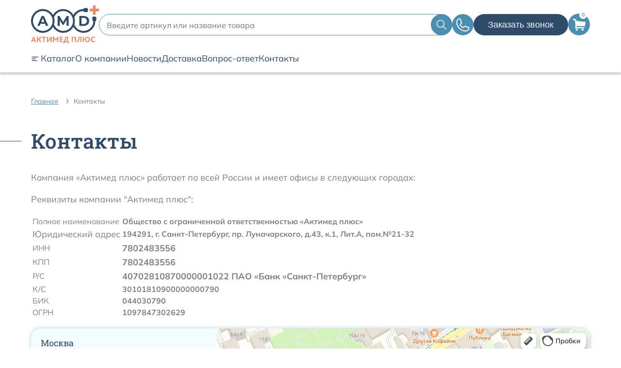

--- FILE ---
content_type: text/html; charset=UTF-8
request_url: https://biopsyneedle.ru/contacts
body_size: 6959
content:
<!DOCTYPE html><html lang="ru"><head><meta charset="UTF-8"><meta name="viewport" content="width=device-width, initial-scale=1, minimum-scale=1, maximum-scale=1"><meta http-equiv="X-UA-Compatible" content="IE=edge"><title>Контакты компании Актимед плюс — офисы и склады в Москве, Санкт-Петербурге, Челябинске и Самаре</title><meta name="Keywords" content=""><meta name="description" content="Компания Актимед плюс работает по всей России. Адреса и телефоны офисов и складов в Москве, Санкт-Петербурге, Челябинске и Самаре. Звоните +7 (800) 201-20-33 или пишите на zakaz@aktimed.ru"><meta name="recaptcha-site-key" content="6LcjUwoTAAAAAItVhaQGOSMqaeIRogJ21U56G_A_"/><meta name="google-site-verification" content="piPr30XetHaGPakClekMjOBMVM1b6D2erPtiaYWm0AI" /><link rel="apple-touch-icon" sizes="180x180" href="/apple-touch-icon.png"><link rel="icon" type="image/png" sizes="32x32" href="/favicon-32x32.png"><link rel="icon" type="image/png" sizes="16x16" href="/favicon-16x16.png"><link rel="manifest" href="/site.webmanifest"><link rel="mask-icon" href="/safari-pinned-tab.svg" color="#304a6a"><meta name="msapplication-TileColor" content="#304a6a"><meta name="theme-color" content="#ffffff"><link href="/assets/fancybox.css?hash=dd333172" rel="stylesheet"><link rel="stylesheet" href="/assets/template/css/style.css?hash=dd333172" type="text/css"></head><body ><header class="header"><div class="header__container"><a href="/" class="logo header__logo"><img src="/assets/template/img/aktimed-logo.svg" alt="Актимед Плюс"></a><div class="header__nav"><div class="search header__search" id="searchForm"><form class="search__form" action="https://biopsyneedle.ru/search/products" method="get"><input type="text" class="search__input" name="q" value="" title="Поиск" placeholder="Введите артикул или название товара">
<button class="button-round search__button"><svg><use xlink:href="/assets/template/img/sprite.svg?id=#icon-search"/></svg></button><div class="autocomplete search__autocomplete" id="searchAutocomplete" style="display: none;"></div></form></div>
<button class="button-round" id="showSearchForm"><svg><use xlink:href="/assets/template/img/sprite.svg?id=#icon-search"/></svg></button><nav class="menu header__menu" id="menu"><ul><li>
<span class="menu__item"><svg><use xlink:href="/assets/template/img/sprite.svg?id=#icon-burger"/></svg>Каталог</span>
<ul><li><a href="/biopsijnye-pistolety" class="menu__item">Биопсийные пистолеты</a></li><li><a href="/onkologiya" class="menu__item">Онкология</a></li><li><a href="/gematologi" class="menu__item">Гематология</a></li><li><a href="/hirurgicheskij-drenazh" class="menu__item">Хирургический дренаж</a></li><li><a href="/senologiya" class="menu__item">Сенология</a></li><li><a href="/implantiruemye-port-sistemy" class="menu__item">Имплантируемые порт-системы</a></li><li><a href="/igly-gubera" class="menu__item">Иглы Губера</a></li><li><a href="/biopsijnye-nasadki-dlya-datchikov-uzi" class="menu__item">Биопсийные насадки для датчиков УЗИ</a></li></ul></li><li><a class="menu__item" href="/about">О компании</a></li><li><a class="menu__item" href="/news">Новости</a></li><li><a class="menu__item" href="/delivery">Доставка</a></li><li><a class="menu__item" href="/vopros-ovtet">Вопрос-ответ</a></li><li><a class="menu__item" href="/contacts">Контакты</a></li></ul></nav></div><div class="header__contacts"><div class="header__phones" id="phones"><a href="tel:+74952314000" class="phone"><svg><use xlink:href="/assets/template/img/sprite.svg?id=#icon-phone"/></svg><span>(495)</span> 231-40-00</a>
<a href="tel:+78002012033" class="phone"><svg><use xlink:href="/assets/template/img/sprite.svg?id=#icon-phone"/></svg><span>(800)</span> 201-20-33</a></div><div class="header__emails">
<a href="mailto:zakaz@aktimed.ru">zakaz@aktimed.ru</a></div><button class="button-round" id="showPhones" data-src="#phones"><svg><use xlink:href="/assets/template/img/sprite.svg?id=#icon-phone"/></svg></button></div><div class="header__callback">
<button class="button" id="showCallbackForm" data-src="#callbackForm">Заказать звонок</button></div><div class="header__cart">
<a href="https://biopsyneedle.ru/cart" class="headerCart">
<svg class="headerCart__icon" width="26" height="26" viewBox="0 0 26 26" fill="none" xmlns="http://www.w3.org/2000/svg">
<g clip-path="url(#clip0_3_893)">
<path d="M25.7247 7.70566C25.9541 7.99249 26.0401 8.33669 25.9828 8.73826L24.8929 14.9913C24.8546 15.3164 24.7064 15.5841 24.4483 15.7944C24.1901 16.0047 23.8985 16.1099 23.5734 16.1099H7.68287L7.36736 17.8883H22.5122C22.8755 17.8883 23.1908 18.0174 23.4587 18.2755C23.7264 18.5337 23.8602 18.8539 23.8602 19.2364C23.8602 19.6188 23.7264 19.9391 23.4587 20.1973C23.1908 20.4554 22.8755 20.5845 22.5122 20.5845H5.76109C5.35953 20.5845 5.01533 20.422 4.72849 20.097C4.46078 19.7719 4.35561 19.3989 4.41298 18.9784L5.13006 15.0775L4.0401 4.12034L0.942299 3.14511C0.578978 3.03038 0.316047 2.81043 0.153509 2.4854C-0.00902992 2.16027 -0.0424938 1.81612 0.0531172 1.4528C0.16785 1.08948 0.392536 0.826545 0.727175 0.664007C1.06181 0.501468 1.40123 0.468004 1.74543 0.563615L5.70373 1.82568C5.95232 1.90217 6.15788 2.04559 6.32042 2.25593C6.48296 2.46627 6.58335 2.70535 6.62159 2.97306L6.85106 5.15299L24.8068 7.16082C25.2084 7.21805 25.5143 7.39971 25.7247 7.70566ZM7.79765 21.3303C8.37132 21.3303 8.85894 21.5311 9.2605 21.9327C9.66207 22.3341 9.86285 22.8219 9.86285 23.3956C9.86285 23.9691 9.66207 24.4616 9.2605 24.8728C8.85894 25.2839 8.37132 25.4894 7.79765 25.4894C7.22399 25.4894 6.73637 25.2839 6.33481 24.8728C5.93324 24.4617 5.73246 23.9692 5.73246 23.3956C5.73246 22.8219 5.93324 22.3342 6.33481 21.9327C6.73633 21.5311 7.22394 21.3303 7.79765 21.3303ZM20.0454 21.3303C20.6189 21.3303 21.1067 21.5311 21.5083 21.9327C21.9096 22.3341 22.1106 22.8219 22.1106 23.3956C22.1106 23.9691 21.9098 24.4616 21.5083 24.8728C21.1067 25.2839 20.6189 25.4894 20.0454 25.4894C19.4717 25.4894 18.984 25.2839 18.5826 24.8728C18.181 24.4617 17.9801 23.9692 17.9801 23.3956C17.9801 22.8219 18.1809 22.3342 18.5826 21.9327C18.9841 21.5311 19.4717 21.3303 20.0454 21.3303Z" fill="white"/>
</g>
<defs>
<clipPath id="clip0_3_893">
<rect width="26" height="26" fill="white"/>
</clipPath>
</defs>
</svg>
<span class="headerCart__counter" data-cart-widget-counter>
0
</span>
</a></div>
<a href="#menu" class="menu-button" id="showMenuButton"><span></span><span></span><span></span></a></div></header><div class="breadcrumbs"><ul><li><a href="/">Главная</a></li><li><span>Контакты</span></li></ul></div><main class="main">
<section class="text"><h1>Контакты</h1><p>Компания &laquo;Актимед плюс&raquo; работает по&nbsp;всей России и&nbsp;имеет офисы в&nbsp;следующих городах:</p>

<p>Реквизиты компании &quot;Актимед плюс&quot;:</p>

<table>
	<tbody>
		<tr>
			<td>Полное наименование</td>
			<td><b>Общество с ограниченной ответственностью &laquo;Актимед плюс&raquo;</b></td>
		</tr>
		<tr>
			<td>
			<p>Юридический адрес</p>
			</td>
			<td><b>194291, г. Санкт-Петербург, пр. Луначарского, д.43, к.1, Лит.А, пом.№21-32</b></td>
		</tr>
		<tr>
			<td>ИНН</td>
			<td>
			<p><b>7802483556</b></p>
			</td>
		</tr>
		<tr>
			<td>КПП</td>
			<td>
			<p><b>7802483556</b></p>
			</td>
		</tr>
		<tr>
			<td>Р/С</td>
			<td>
			<p><b>40702810870000001022 ПАО &laquo;Банк &laquo;Санкт-Петербург&raquo;</b></p>
			</td>
		</tr>
		<tr>
			<td>К/С</td>
			<td><b>30101810900000000790</b></td>
		</tr>
		<tr>
			<td>БИК</td>
			<td><b>044030790</b></td>
		</tr>
		<tr>
			<td>ОГРН</td>
			<td><b>1097847302629</b></td>
		</tr>
	</tbody>
</table>
<div class="contacts__container"><div class="contact"><div class="contact__info"><h3 class="contact__title">Москва</h3><div class="contact__address"><strong>Адрес:</strong><br><p>105066, Россия, г. Москва, ул. Старая Басманная, д. 16/1Б стр 6</p>
</div><div class="contact__phone"><strong>Телефон:</strong><br><p>+7 (495) 231-40-00</p>

<p>+7&nbsp;(800)&nbsp;201-20-33</p>
</div><div class="contact__email"><strong>E-mail:</strong><br><a href="mailto:zakaz@aktimed.ru">zakaz@aktimed.ru</a></div></div><div class="contact__map"><iframe src="https://yandex.ru/map-widget/v1/?um=constructor%3A68c45b32a93cfd8517db9cb34f5613429bc16d9f2c20230755beeee81a4c3430&source=constructor" width="560" height="400" frameborder="0"></iframe></div></div><div class="contact"><div class="contact__info"><h3 class="contact__title">Склад Санкт- Петербург</h3><div class="contact__address"><strong>Адрес:</strong><br><p>194292, Россия, г. Санкт-Петербург, ул.&nbsp;Верхняя, д.&nbsp;4, корп. 1, 4 ворота<br />
&nbsp;</p>
</div><div class="contact__phone"><strong>Телефон:</strong><br><p>+7 (812) 703-50-71</p>

<p>​+7&nbsp;(800)&nbsp;201-20-33</p>
</div><div class="contact__email"><strong>E-mail:</strong><br><a href="mailto:zakaz@aktimed.ru">zakaz@aktimed.ru</a></div></div><div class="contact__map"><iframe src="https://yandex.ru/map-widget/v1/?um=constructor%3A6ef2397669832fc5ef4ec420f52600aa7a106249773f8368f0eef7e3e307961f&source=constructor" width="560" height="400" frameborder="0"></iframe></div></div><div class="contact"><div class="contact__info"><h3 class="contact__title">Санкт-Петербург</h3><div class="contact__address"><strong>Адрес:</strong><br><p>194064, Россия, г. Санкт-Петербург,&nbsp;пр. Раевского,&nbsp;д.14, к.2</p>
</div><div class="contact__phone"><strong>Телефон:</strong><br><p>+7 (812) 703-50-71</p>

<p>+7&nbsp;(800)&nbsp;201-20-33</p>
</div><div class="contact__email"><strong>E-mail:</strong><br><a href="mailto:zakaz@aktimed.ru">zakaz@aktimed.ru</a></div></div><div class="contact__map"><iframe src="https://yandex.ru/map-widget/v1/?um=constructor%3A79756f41b8e44a864ff16f0c72d2a7debab20e71f9410c6a6a08e7c2cd12770a&source=constructor" width="593" height="365" frameborder="0"></iframe></div></div><div class="contact"><div class="contact__info"><h3 class="contact__title">Челябинск</h3><div class="contact__address"><strong>Адрес:</strong><br><p>454091, Россия, г. Челябинск, пр. Ленина, д. 52а</p>
</div><div class="contact__phone"><strong>Телефон:</strong><br><p>+7 (351) 246-90-74</p>

<p>+7&nbsp;(800)&nbsp;201-20-33</p>
</div><div class="contact__email"><strong>E-mail:</strong><br><a href="mailto:zakaz@aktimed.ru">zakaz@aktimed.ru</a></div></div><div class="contact__map"><iframe src="https://yandex.ru/map-widget/v1/?um=constructor%3A16df882a457465581aed0240f72d2556c78d24a8948ec05e5fe45e0e4029958b&source=constructor" width="560" height="400" frameborder="0"></iframe></div></div><div class="contact"><div class="contact__info"><h3 class="contact__title">Самара</h3><div class="contact__address"><strong>Адрес:</strong><br><p>443080, Россия,&nbsp;г. Самара, Московское шоссе, 55,&nbsp;офис 808</p>
</div><div class="contact__phone"><strong>Телефон:</strong><br><p>+7 (846) 993-64-84</p>

<p>+7&nbsp;(800)&nbsp;201-20-33</p>
</div><div class="contact__email"><strong>E-mail:</strong><br><a href="mailto:zakaz@aktimed.ru">zakaz@aktimed.ru</a></div></div><div class="contact__map"><iframe src="https://yandex.ru/map-widget/v1/?um=constructor%3A5a9820bca4b48b9c48743a792d4e3e6e98133dc4f554c1a1688e3fb01d7fffeb&source=constructor" width="560" height="400" frameborder="0"></iframe></div></div></div></section>
</main><section class="feedback"><form id="footerForm" action="https://biopsyneedle.ru/callback/feedback" class="feedback__form"><div class="feedback__col"><div class="feedback__title h1">Появились вопросы?</div><div class="feedback__text"><p>Задайте их&nbsp;любым удобным способом: по&nbsp;телефону, электронной почте или через форму обратной связи,&nbsp;&mdash; и&nbsp;наш менеджер свяжется с&nbsp;вами.</p></div><div class="feedback__contacts">
<a href="tel:+74952314000" class="phone">+7 <span>(495)</span> 231-40-00</a>
<a href="tel:+78002012033" class="phone">+7 <span>(800)</span> 201-20-33</a><a href="mailto:zakaz@aktimed.ru">zakaz@aktimed.ru</a></div></div><div class="feedback__col"><input type="text" name="name" class="feedback__field input" placeholder="Имя*" title="Имя">
<input type="text" name="phone" class="feedback__field input" placeholder="Телефон*" title="Телефон">
<input type="text" name="email" class="feedback__field input" placeholder="Email*" title="Email"><textarea class="feedback__field textarea" name="message" rows="3" placeholder="Ваш вопрос" title="Ваш вопрос"></textarea><label class="checkbox"><input name="agreement" value="on" type="checkbox" checked><span>Я соглашаюсь c обработкой персональных данных на условиях <a href="">Политики конфиденциальности</a></span></label><div class="feedback__field recaptcha"></div>
<input type="submit" class="button" value="Получить консультацию"></div></form>
</section><footer class="footer"><div class="footer__telegram"><div class="__container"><p>Приглашаем в наш Telegram-канал!<br>
Актуальные новости компании, новинки индустрии, видеообзоры и многое другое!</p>
<a href="https://t.me/aktimed/" target="_blank"><img src="/assets/template/img/qr-tg-aktimed.png" class="footer__qr" width="361" height="421" alt="Telegram"></a></div></div><div class="footer__content"><div class="__container"><div class="footer__row"><div class="footer__col">
<a href="/" class="footer__logo"><img src="/assets/template/img/aktimed-bw-logo.svg" alt="Актимед Плюс"/></a></div><div class="footer__col"><ul class="footer__nav"><li><a href="/delivery">О компании</a></li><li><a href="/vopros-ovtet">Как заказать</a></li></ul><p class="footer__copyright">© 2004—2026. Все права защищены. ООО «Актимед плюс» — поставка медицинского оборудования и расходных материалов в Санкт-Петербурге, Москве, Челябинске, Самаре и по всей территории России.</p></div></div>
<div class="footer__disclaimer">Данный сайт носит исключительно информационный характер и ни при каких условиях не является публичной офертой, определяемой положениями статьи 437 (2) ГК РФ.</div></div></div></footer><div id="callbackForm" class="popup" style="display: none;"><form id="callbackForm_form" action="https://biopsyneedle.ru/callback/callback" method="post"><div class="popup__title h2">Заказ обратного звонка</div>
<input name="phone" title="Телефон" type="text" class="input" placeholder="+7 (___) ___-__-__"><div class="popup__text"><p>Укажите номер телефона и наш менеджер перезвонит вам</p></div><div class="popup__text recaptcha"></div>
<input type="submit" class="button" value="Заказать"></form></div><div id="callbackSuccess" class="popup" style="display: none;"><div class="popup__title h2">Заявка успешно отправлена</div><div class="popup__text"><p>Наши менеджеры скоро с Вами свяжутся.</p></div><div class="popup__image">
<img src="/assets/template/img/confirmation.svg" alt=""></div><button class="button" data-fancybox-close>Вернуться на главную</button></div> <script src="/assets/template/js/news.js?hash=dd333172"></script> <!-- Yandex.Metrika counter --> <script type="text/javascript" > (function(m,e,t,r,i,k,a){m[i]=m[i]||function(){(m[i].a=m[i].a||[]).push(arguments)}; m[i].l=1*new Date(); for (var j = 0; j < document.scripts.length; j++) {if (document.scripts[j].src === r) { return; }} k=e.createElement(t),a=e.getElementsByTagName(t)[0],k.async=1,k.src=r,a.parentNode.insertBefore(k,a)}) (window, document, "script", "https://mc.yandex.ru/metrika/tag.js", "ym"); ym(23755570, "init", { clickmap:true, trackLinks:true, accurateTrackBounce:true, webvisor:true }); </script> <noscript><div><img src="https://mc.yandex.ru/watch/23755570" style="position:absolute; left:-9999px;" alt="" /></div></noscript> <!-- /Yandex.Metrika counter -->

<style>
  
   .product-not_available {
  	    display: inline-block;
        background: #aaa;
        color: #fff;
        font-size: 2rem;
        /* width: 192px; */
        font-weight: bold;
        margin: 30px 0px;
        /* margin: 0 auto; */
        padding: 15px;
  }
  
  .akt__video {
  	height: 40rem;
    max-width: 720px;
    /*min-height: 280px;*/
  margin: 0 auto;
  }
  .akt__video > div {
  	height: 100%;
  } 
  section .akt__video iframe {
  	display: block;
  	margin: 0 auto;
    width: 100%;
  	height: 100%;
  }
  @media screen and (max-width: 768px) {
  .akt__video {
  	height: 35rem !important;
    }
	
  }
  @media screen and (max-width: 685px) {
  .akt__video {
  	height: 29rem !important;
    }
	
  }

 
@media screen and (min-width: 1400px) {
  
    /* Сетка карточек */
  .products__container{
    display: grid;
    grid-template-columns: repeat(auto-fill, minmax(280px,1fr));
    gap: 24px;
  }

  /* Карточка одинаковой высоты */
  .product{
    display: flex;
    border-radius: 20px;
  }
  .product__container{
    display: grid;
    grid-template-rows: auto auto auto auto auto; /* фото, заголовок, артикул, бренд, цена */
    gap: 12px;
    width: 100%;
    height: 100%;
    padding: 16px;
    /*border: 1px solid #e9e9ee;*/
    /*background: #fff;*/
  }

  /* Витрина под фото — единая пропорция */
  .product__photo{
    position: relative;
    aspect-ratio: 4 / 3;          /* все карточки визуально одинаковы */
    overflow: hidden;
    display: flex;
    align-items: center;
    justify-content: center;
    padding: 8px;
  }
  .product__photo img{
    width: 100%;
    height: 100%;
    object-fit: contain;           /* картинка вписывается без обрезки */
    object-position: center;
    display: block;
  }

  /* Заголовок: 2 строки + многоточие, фиксируем высоту */
  .product__text p{
    margin: 0;
    line-height: 1.35;
    display: -webkit-box;
    -webkit-box-orient: vertical;
    -webkit-line-clamp: 2;
    overflow: hidden;
    text-overflow: ellipsis;
    min-height: calc(1em * 1.35 * 2);
  }

  /* Фикс под артикул/бренд, чтобы цена у всех была в одном уровне */
  .product__articule{ display:block; min-height: 1.2em; }
  .product__brand{ min-height: 2.6em; display:flex; align-items:flex-start; }

  /* Цена всегда снизу */
  .product__price{
    margin-top: auto;
    font-weight: 600;
  }
}

/* Мобильная косметика */
@media (max-width: 480px){
  .products__container{ gap: 16px; }
  .product__photo{ aspect-ratio: 1 / 1; }  /* квадратная витрина на узких экранах */
  .product__text p{ -webkit-line-clamp: 3; min-height: calc(1em * 1.35 * 3); }
}
  
  .product-page .product-page__articule, .products__container .product .product__articule {
  	color: var(--dark-grey);
  }
  .product-page .product-page__articule{
        font-size: 1.8rem;
        line-height: 1.4;
  }

  @media screen and (min-width: 768px) {
    .product__photo img {
        position: static;
        transform: none;
        max-height: 150px;
        min-height: 100%;
    }
  
  	
  }
</style></body></html>

--- FILE ---
content_type: text/html; charset=utf-8
request_url: https://www.google.com/recaptcha/api2/anchor?ar=1&k=6LcjUwoTAAAAAItVhaQGOSMqaeIRogJ21U56G_A_&co=aHR0cHM6Ly9iaW9wc3luZWVkbGUucnU6NDQz&hl=ru&v=PoyoqOPhxBO7pBk68S4YbpHZ&theme=light&size=normal&anchor-ms=20000&execute-ms=30000&cb=xztyv7m8i1yd
body_size: 49483
content:
<!DOCTYPE HTML><html dir="ltr" lang="ru"><head><meta http-equiv="Content-Type" content="text/html; charset=UTF-8">
<meta http-equiv="X-UA-Compatible" content="IE=edge">
<title>reCAPTCHA</title>
<style type="text/css">
/* cyrillic-ext */
@font-face {
  font-family: 'Roboto';
  font-style: normal;
  font-weight: 400;
  font-stretch: 100%;
  src: url(//fonts.gstatic.com/s/roboto/v48/KFO7CnqEu92Fr1ME7kSn66aGLdTylUAMa3GUBHMdazTgWw.woff2) format('woff2');
  unicode-range: U+0460-052F, U+1C80-1C8A, U+20B4, U+2DE0-2DFF, U+A640-A69F, U+FE2E-FE2F;
}
/* cyrillic */
@font-face {
  font-family: 'Roboto';
  font-style: normal;
  font-weight: 400;
  font-stretch: 100%;
  src: url(//fonts.gstatic.com/s/roboto/v48/KFO7CnqEu92Fr1ME7kSn66aGLdTylUAMa3iUBHMdazTgWw.woff2) format('woff2');
  unicode-range: U+0301, U+0400-045F, U+0490-0491, U+04B0-04B1, U+2116;
}
/* greek-ext */
@font-face {
  font-family: 'Roboto';
  font-style: normal;
  font-weight: 400;
  font-stretch: 100%;
  src: url(//fonts.gstatic.com/s/roboto/v48/KFO7CnqEu92Fr1ME7kSn66aGLdTylUAMa3CUBHMdazTgWw.woff2) format('woff2');
  unicode-range: U+1F00-1FFF;
}
/* greek */
@font-face {
  font-family: 'Roboto';
  font-style: normal;
  font-weight: 400;
  font-stretch: 100%;
  src: url(//fonts.gstatic.com/s/roboto/v48/KFO7CnqEu92Fr1ME7kSn66aGLdTylUAMa3-UBHMdazTgWw.woff2) format('woff2');
  unicode-range: U+0370-0377, U+037A-037F, U+0384-038A, U+038C, U+038E-03A1, U+03A3-03FF;
}
/* math */
@font-face {
  font-family: 'Roboto';
  font-style: normal;
  font-weight: 400;
  font-stretch: 100%;
  src: url(//fonts.gstatic.com/s/roboto/v48/KFO7CnqEu92Fr1ME7kSn66aGLdTylUAMawCUBHMdazTgWw.woff2) format('woff2');
  unicode-range: U+0302-0303, U+0305, U+0307-0308, U+0310, U+0312, U+0315, U+031A, U+0326-0327, U+032C, U+032F-0330, U+0332-0333, U+0338, U+033A, U+0346, U+034D, U+0391-03A1, U+03A3-03A9, U+03B1-03C9, U+03D1, U+03D5-03D6, U+03F0-03F1, U+03F4-03F5, U+2016-2017, U+2034-2038, U+203C, U+2040, U+2043, U+2047, U+2050, U+2057, U+205F, U+2070-2071, U+2074-208E, U+2090-209C, U+20D0-20DC, U+20E1, U+20E5-20EF, U+2100-2112, U+2114-2115, U+2117-2121, U+2123-214F, U+2190, U+2192, U+2194-21AE, U+21B0-21E5, U+21F1-21F2, U+21F4-2211, U+2213-2214, U+2216-22FF, U+2308-230B, U+2310, U+2319, U+231C-2321, U+2336-237A, U+237C, U+2395, U+239B-23B7, U+23D0, U+23DC-23E1, U+2474-2475, U+25AF, U+25B3, U+25B7, U+25BD, U+25C1, U+25CA, U+25CC, U+25FB, U+266D-266F, U+27C0-27FF, U+2900-2AFF, U+2B0E-2B11, U+2B30-2B4C, U+2BFE, U+3030, U+FF5B, U+FF5D, U+1D400-1D7FF, U+1EE00-1EEFF;
}
/* symbols */
@font-face {
  font-family: 'Roboto';
  font-style: normal;
  font-weight: 400;
  font-stretch: 100%;
  src: url(//fonts.gstatic.com/s/roboto/v48/KFO7CnqEu92Fr1ME7kSn66aGLdTylUAMaxKUBHMdazTgWw.woff2) format('woff2');
  unicode-range: U+0001-000C, U+000E-001F, U+007F-009F, U+20DD-20E0, U+20E2-20E4, U+2150-218F, U+2190, U+2192, U+2194-2199, U+21AF, U+21E6-21F0, U+21F3, U+2218-2219, U+2299, U+22C4-22C6, U+2300-243F, U+2440-244A, U+2460-24FF, U+25A0-27BF, U+2800-28FF, U+2921-2922, U+2981, U+29BF, U+29EB, U+2B00-2BFF, U+4DC0-4DFF, U+FFF9-FFFB, U+10140-1018E, U+10190-1019C, U+101A0, U+101D0-101FD, U+102E0-102FB, U+10E60-10E7E, U+1D2C0-1D2D3, U+1D2E0-1D37F, U+1F000-1F0FF, U+1F100-1F1AD, U+1F1E6-1F1FF, U+1F30D-1F30F, U+1F315, U+1F31C, U+1F31E, U+1F320-1F32C, U+1F336, U+1F378, U+1F37D, U+1F382, U+1F393-1F39F, U+1F3A7-1F3A8, U+1F3AC-1F3AF, U+1F3C2, U+1F3C4-1F3C6, U+1F3CA-1F3CE, U+1F3D4-1F3E0, U+1F3ED, U+1F3F1-1F3F3, U+1F3F5-1F3F7, U+1F408, U+1F415, U+1F41F, U+1F426, U+1F43F, U+1F441-1F442, U+1F444, U+1F446-1F449, U+1F44C-1F44E, U+1F453, U+1F46A, U+1F47D, U+1F4A3, U+1F4B0, U+1F4B3, U+1F4B9, U+1F4BB, U+1F4BF, U+1F4C8-1F4CB, U+1F4D6, U+1F4DA, U+1F4DF, U+1F4E3-1F4E6, U+1F4EA-1F4ED, U+1F4F7, U+1F4F9-1F4FB, U+1F4FD-1F4FE, U+1F503, U+1F507-1F50B, U+1F50D, U+1F512-1F513, U+1F53E-1F54A, U+1F54F-1F5FA, U+1F610, U+1F650-1F67F, U+1F687, U+1F68D, U+1F691, U+1F694, U+1F698, U+1F6AD, U+1F6B2, U+1F6B9-1F6BA, U+1F6BC, U+1F6C6-1F6CF, U+1F6D3-1F6D7, U+1F6E0-1F6EA, U+1F6F0-1F6F3, U+1F6F7-1F6FC, U+1F700-1F7FF, U+1F800-1F80B, U+1F810-1F847, U+1F850-1F859, U+1F860-1F887, U+1F890-1F8AD, U+1F8B0-1F8BB, U+1F8C0-1F8C1, U+1F900-1F90B, U+1F93B, U+1F946, U+1F984, U+1F996, U+1F9E9, U+1FA00-1FA6F, U+1FA70-1FA7C, U+1FA80-1FA89, U+1FA8F-1FAC6, U+1FACE-1FADC, U+1FADF-1FAE9, U+1FAF0-1FAF8, U+1FB00-1FBFF;
}
/* vietnamese */
@font-face {
  font-family: 'Roboto';
  font-style: normal;
  font-weight: 400;
  font-stretch: 100%;
  src: url(//fonts.gstatic.com/s/roboto/v48/KFO7CnqEu92Fr1ME7kSn66aGLdTylUAMa3OUBHMdazTgWw.woff2) format('woff2');
  unicode-range: U+0102-0103, U+0110-0111, U+0128-0129, U+0168-0169, U+01A0-01A1, U+01AF-01B0, U+0300-0301, U+0303-0304, U+0308-0309, U+0323, U+0329, U+1EA0-1EF9, U+20AB;
}
/* latin-ext */
@font-face {
  font-family: 'Roboto';
  font-style: normal;
  font-weight: 400;
  font-stretch: 100%;
  src: url(//fonts.gstatic.com/s/roboto/v48/KFO7CnqEu92Fr1ME7kSn66aGLdTylUAMa3KUBHMdazTgWw.woff2) format('woff2');
  unicode-range: U+0100-02BA, U+02BD-02C5, U+02C7-02CC, U+02CE-02D7, U+02DD-02FF, U+0304, U+0308, U+0329, U+1D00-1DBF, U+1E00-1E9F, U+1EF2-1EFF, U+2020, U+20A0-20AB, U+20AD-20C0, U+2113, U+2C60-2C7F, U+A720-A7FF;
}
/* latin */
@font-face {
  font-family: 'Roboto';
  font-style: normal;
  font-weight: 400;
  font-stretch: 100%;
  src: url(//fonts.gstatic.com/s/roboto/v48/KFO7CnqEu92Fr1ME7kSn66aGLdTylUAMa3yUBHMdazQ.woff2) format('woff2');
  unicode-range: U+0000-00FF, U+0131, U+0152-0153, U+02BB-02BC, U+02C6, U+02DA, U+02DC, U+0304, U+0308, U+0329, U+2000-206F, U+20AC, U+2122, U+2191, U+2193, U+2212, U+2215, U+FEFF, U+FFFD;
}
/* cyrillic-ext */
@font-face {
  font-family: 'Roboto';
  font-style: normal;
  font-weight: 500;
  font-stretch: 100%;
  src: url(//fonts.gstatic.com/s/roboto/v48/KFO7CnqEu92Fr1ME7kSn66aGLdTylUAMa3GUBHMdazTgWw.woff2) format('woff2');
  unicode-range: U+0460-052F, U+1C80-1C8A, U+20B4, U+2DE0-2DFF, U+A640-A69F, U+FE2E-FE2F;
}
/* cyrillic */
@font-face {
  font-family: 'Roboto';
  font-style: normal;
  font-weight: 500;
  font-stretch: 100%;
  src: url(//fonts.gstatic.com/s/roboto/v48/KFO7CnqEu92Fr1ME7kSn66aGLdTylUAMa3iUBHMdazTgWw.woff2) format('woff2');
  unicode-range: U+0301, U+0400-045F, U+0490-0491, U+04B0-04B1, U+2116;
}
/* greek-ext */
@font-face {
  font-family: 'Roboto';
  font-style: normal;
  font-weight: 500;
  font-stretch: 100%;
  src: url(//fonts.gstatic.com/s/roboto/v48/KFO7CnqEu92Fr1ME7kSn66aGLdTylUAMa3CUBHMdazTgWw.woff2) format('woff2');
  unicode-range: U+1F00-1FFF;
}
/* greek */
@font-face {
  font-family: 'Roboto';
  font-style: normal;
  font-weight: 500;
  font-stretch: 100%;
  src: url(//fonts.gstatic.com/s/roboto/v48/KFO7CnqEu92Fr1ME7kSn66aGLdTylUAMa3-UBHMdazTgWw.woff2) format('woff2');
  unicode-range: U+0370-0377, U+037A-037F, U+0384-038A, U+038C, U+038E-03A1, U+03A3-03FF;
}
/* math */
@font-face {
  font-family: 'Roboto';
  font-style: normal;
  font-weight: 500;
  font-stretch: 100%;
  src: url(//fonts.gstatic.com/s/roboto/v48/KFO7CnqEu92Fr1ME7kSn66aGLdTylUAMawCUBHMdazTgWw.woff2) format('woff2');
  unicode-range: U+0302-0303, U+0305, U+0307-0308, U+0310, U+0312, U+0315, U+031A, U+0326-0327, U+032C, U+032F-0330, U+0332-0333, U+0338, U+033A, U+0346, U+034D, U+0391-03A1, U+03A3-03A9, U+03B1-03C9, U+03D1, U+03D5-03D6, U+03F0-03F1, U+03F4-03F5, U+2016-2017, U+2034-2038, U+203C, U+2040, U+2043, U+2047, U+2050, U+2057, U+205F, U+2070-2071, U+2074-208E, U+2090-209C, U+20D0-20DC, U+20E1, U+20E5-20EF, U+2100-2112, U+2114-2115, U+2117-2121, U+2123-214F, U+2190, U+2192, U+2194-21AE, U+21B0-21E5, U+21F1-21F2, U+21F4-2211, U+2213-2214, U+2216-22FF, U+2308-230B, U+2310, U+2319, U+231C-2321, U+2336-237A, U+237C, U+2395, U+239B-23B7, U+23D0, U+23DC-23E1, U+2474-2475, U+25AF, U+25B3, U+25B7, U+25BD, U+25C1, U+25CA, U+25CC, U+25FB, U+266D-266F, U+27C0-27FF, U+2900-2AFF, U+2B0E-2B11, U+2B30-2B4C, U+2BFE, U+3030, U+FF5B, U+FF5D, U+1D400-1D7FF, U+1EE00-1EEFF;
}
/* symbols */
@font-face {
  font-family: 'Roboto';
  font-style: normal;
  font-weight: 500;
  font-stretch: 100%;
  src: url(//fonts.gstatic.com/s/roboto/v48/KFO7CnqEu92Fr1ME7kSn66aGLdTylUAMaxKUBHMdazTgWw.woff2) format('woff2');
  unicode-range: U+0001-000C, U+000E-001F, U+007F-009F, U+20DD-20E0, U+20E2-20E4, U+2150-218F, U+2190, U+2192, U+2194-2199, U+21AF, U+21E6-21F0, U+21F3, U+2218-2219, U+2299, U+22C4-22C6, U+2300-243F, U+2440-244A, U+2460-24FF, U+25A0-27BF, U+2800-28FF, U+2921-2922, U+2981, U+29BF, U+29EB, U+2B00-2BFF, U+4DC0-4DFF, U+FFF9-FFFB, U+10140-1018E, U+10190-1019C, U+101A0, U+101D0-101FD, U+102E0-102FB, U+10E60-10E7E, U+1D2C0-1D2D3, U+1D2E0-1D37F, U+1F000-1F0FF, U+1F100-1F1AD, U+1F1E6-1F1FF, U+1F30D-1F30F, U+1F315, U+1F31C, U+1F31E, U+1F320-1F32C, U+1F336, U+1F378, U+1F37D, U+1F382, U+1F393-1F39F, U+1F3A7-1F3A8, U+1F3AC-1F3AF, U+1F3C2, U+1F3C4-1F3C6, U+1F3CA-1F3CE, U+1F3D4-1F3E0, U+1F3ED, U+1F3F1-1F3F3, U+1F3F5-1F3F7, U+1F408, U+1F415, U+1F41F, U+1F426, U+1F43F, U+1F441-1F442, U+1F444, U+1F446-1F449, U+1F44C-1F44E, U+1F453, U+1F46A, U+1F47D, U+1F4A3, U+1F4B0, U+1F4B3, U+1F4B9, U+1F4BB, U+1F4BF, U+1F4C8-1F4CB, U+1F4D6, U+1F4DA, U+1F4DF, U+1F4E3-1F4E6, U+1F4EA-1F4ED, U+1F4F7, U+1F4F9-1F4FB, U+1F4FD-1F4FE, U+1F503, U+1F507-1F50B, U+1F50D, U+1F512-1F513, U+1F53E-1F54A, U+1F54F-1F5FA, U+1F610, U+1F650-1F67F, U+1F687, U+1F68D, U+1F691, U+1F694, U+1F698, U+1F6AD, U+1F6B2, U+1F6B9-1F6BA, U+1F6BC, U+1F6C6-1F6CF, U+1F6D3-1F6D7, U+1F6E0-1F6EA, U+1F6F0-1F6F3, U+1F6F7-1F6FC, U+1F700-1F7FF, U+1F800-1F80B, U+1F810-1F847, U+1F850-1F859, U+1F860-1F887, U+1F890-1F8AD, U+1F8B0-1F8BB, U+1F8C0-1F8C1, U+1F900-1F90B, U+1F93B, U+1F946, U+1F984, U+1F996, U+1F9E9, U+1FA00-1FA6F, U+1FA70-1FA7C, U+1FA80-1FA89, U+1FA8F-1FAC6, U+1FACE-1FADC, U+1FADF-1FAE9, U+1FAF0-1FAF8, U+1FB00-1FBFF;
}
/* vietnamese */
@font-face {
  font-family: 'Roboto';
  font-style: normal;
  font-weight: 500;
  font-stretch: 100%;
  src: url(//fonts.gstatic.com/s/roboto/v48/KFO7CnqEu92Fr1ME7kSn66aGLdTylUAMa3OUBHMdazTgWw.woff2) format('woff2');
  unicode-range: U+0102-0103, U+0110-0111, U+0128-0129, U+0168-0169, U+01A0-01A1, U+01AF-01B0, U+0300-0301, U+0303-0304, U+0308-0309, U+0323, U+0329, U+1EA0-1EF9, U+20AB;
}
/* latin-ext */
@font-face {
  font-family: 'Roboto';
  font-style: normal;
  font-weight: 500;
  font-stretch: 100%;
  src: url(//fonts.gstatic.com/s/roboto/v48/KFO7CnqEu92Fr1ME7kSn66aGLdTylUAMa3KUBHMdazTgWw.woff2) format('woff2');
  unicode-range: U+0100-02BA, U+02BD-02C5, U+02C7-02CC, U+02CE-02D7, U+02DD-02FF, U+0304, U+0308, U+0329, U+1D00-1DBF, U+1E00-1E9F, U+1EF2-1EFF, U+2020, U+20A0-20AB, U+20AD-20C0, U+2113, U+2C60-2C7F, U+A720-A7FF;
}
/* latin */
@font-face {
  font-family: 'Roboto';
  font-style: normal;
  font-weight: 500;
  font-stretch: 100%;
  src: url(//fonts.gstatic.com/s/roboto/v48/KFO7CnqEu92Fr1ME7kSn66aGLdTylUAMa3yUBHMdazQ.woff2) format('woff2');
  unicode-range: U+0000-00FF, U+0131, U+0152-0153, U+02BB-02BC, U+02C6, U+02DA, U+02DC, U+0304, U+0308, U+0329, U+2000-206F, U+20AC, U+2122, U+2191, U+2193, U+2212, U+2215, U+FEFF, U+FFFD;
}
/* cyrillic-ext */
@font-face {
  font-family: 'Roboto';
  font-style: normal;
  font-weight: 900;
  font-stretch: 100%;
  src: url(//fonts.gstatic.com/s/roboto/v48/KFO7CnqEu92Fr1ME7kSn66aGLdTylUAMa3GUBHMdazTgWw.woff2) format('woff2');
  unicode-range: U+0460-052F, U+1C80-1C8A, U+20B4, U+2DE0-2DFF, U+A640-A69F, U+FE2E-FE2F;
}
/* cyrillic */
@font-face {
  font-family: 'Roboto';
  font-style: normal;
  font-weight: 900;
  font-stretch: 100%;
  src: url(//fonts.gstatic.com/s/roboto/v48/KFO7CnqEu92Fr1ME7kSn66aGLdTylUAMa3iUBHMdazTgWw.woff2) format('woff2');
  unicode-range: U+0301, U+0400-045F, U+0490-0491, U+04B0-04B1, U+2116;
}
/* greek-ext */
@font-face {
  font-family: 'Roboto';
  font-style: normal;
  font-weight: 900;
  font-stretch: 100%;
  src: url(//fonts.gstatic.com/s/roboto/v48/KFO7CnqEu92Fr1ME7kSn66aGLdTylUAMa3CUBHMdazTgWw.woff2) format('woff2');
  unicode-range: U+1F00-1FFF;
}
/* greek */
@font-face {
  font-family: 'Roboto';
  font-style: normal;
  font-weight: 900;
  font-stretch: 100%;
  src: url(//fonts.gstatic.com/s/roboto/v48/KFO7CnqEu92Fr1ME7kSn66aGLdTylUAMa3-UBHMdazTgWw.woff2) format('woff2');
  unicode-range: U+0370-0377, U+037A-037F, U+0384-038A, U+038C, U+038E-03A1, U+03A3-03FF;
}
/* math */
@font-face {
  font-family: 'Roboto';
  font-style: normal;
  font-weight: 900;
  font-stretch: 100%;
  src: url(//fonts.gstatic.com/s/roboto/v48/KFO7CnqEu92Fr1ME7kSn66aGLdTylUAMawCUBHMdazTgWw.woff2) format('woff2');
  unicode-range: U+0302-0303, U+0305, U+0307-0308, U+0310, U+0312, U+0315, U+031A, U+0326-0327, U+032C, U+032F-0330, U+0332-0333, U+0338, U+033A, U+0346, U+034D, U+0391-03A1, U+03A3-03A9, U+03B1-03C9, U+03D1, U+03D5-03D6, U+03F0-03F1, U+03F4-03F5, U+2016-2017, U+2034-2038, U+203C, U+2040, U+2043, U+2047, U+2050, U+2057, U+205F, U+2070-2071, U+2074-208E, U+2090-209C, U+20D0-20DC, U+20E1, U+20E5-20EF, U+2100-2112, U+2114-2115, U+2117-2121, U+2123-214F, U+2190, U+2192, U+2194-21AE, U+21B0-21E5, U+21F1-21F2, U+21F4-2211, U+2213-2214, U+2216-22FF, U+2308-230B, U+2310, U+2319, U+231C-2321, U+2336-237A, U+237C, U+2395, U+239B-23B7, U+23D0, U+23DC-23E1, U+2474-2475, U+25AF, U+25B3, U+25B7, U+25BD, U+25C1, U+25CA, U+25CC, U+25FB, U+266D-266F, U+27C0-27FF, U+2900-2AFF, U+2B0E-2B11, U+2B30-2B4C, U+2BFE, U+3030, U+FF5B, U+FF5D, U+1D400-1D7FF, U+1EE00-1EEFF;
}
/* symbols */
@font-face {
  font-family: 'Roboto';
  font-style: normal;
  font-weight: 900;
  font-stretch: 100%;
  src: url(//fonts.gstatic.com/s/roboto/v48/KFO7CnqEu92Fr1ME7kSn66aGLdTylUAMaxKUBHMdazTgWw.woff2) format('woff2');
  unicode-range: U+0001-000C, U+000E-001F, U+007F-009F, U+20DD-20E0, U+20E2-20E4, U+2150-218F, U+2190, U+2192, U+2194-2199, U+21AF, U+21E6-21F0, U+21F3, U+2218-2219, U+2299, U+22C4-22C6, U+2300-243F, U+2440-244A, U+2460-24FF, U+25A0-27BF, U+2800-28FF, U+2921-2922, U+2981, U+29BF, U+29EB, U+2B00-2BFF, U+4DC0-4DFF, U+FFF9-FFFB, U+10140-1018E, U+10190-1019C, U+101A0, U+101D0-101FD, U+102E0-102FB, U+10E60-10E7E, U+1D2C0-1D2D3, U+1D2E0-1D37F, U+1F000-1F0FF, U+1F100-1F1AD, U+1F1E6-1F1FF, U+1F30D-1F30F, U+1F315, U+1F31C, U+1F31E, U+1F320-1F32C, U+1F336, U+1F378, U+1F37D, U+1F382, U+1F393-1F39F, U+1F3A7-1F3A8, U+1F3AC-1F3AF, U+1F3C2, U+1F3C4-1F3C6, U+1F3CA-1F3CE, U+1F3D4-1F3E0, U+1F3ED, U+1F3F1-1F3F3, U+1F3F5-1F3F7, U+1F408, U+1F415, U+1F41F, U+1F426, U+1F43F, U+1F441-1F442, U+1F444, U+1F446-1F449, U+1F44C-1F44E, U+1F453, U+1F46A, U+1F47D, U+1F4A3, U+1F4B0, U+1F4B3, U+1F4B9, U+1F4BB, U+1F4BF, U+1F4C8-1F4CB, U+1F4D6, U+1F4DA, U+1F4DF, U+1F4E3-1F4E6, U+1F4EA-1F4ED, U+1F4F7, U+1F4F9-1F4FB, U+1F4FD-1F4FE, U+1F503, U+1F507-1F50B, U+1F50D, U+1F512-1F513, U+1F53E-1F54A, U+1F54F-1F5FA, U+1F610, U+1F650-1F67F, U+1F687, U+1F68D, U+1F691, U+1F694, U+1F698, U+1F6AD, U+1F6B2, U+1F6B9-1F6BA, U+1F6BC, U+1F6C6-1F6CF, U+1F6D3-1F6D7, U+1F6E0-1F6EA, U+1F6F0-1F6F3, U+1F6F7-1F6FC, U+1F700-1F7FF, U+1F800-1F80B, U+1F810-1F847, U+1F850-1F859, U+1F860-1F887, U+1F890-1F8AD, U+1F8B0-1F8BB, U+1F8C0-1F8C1, U+1F900-1F90B, U+1F93B, U+1F946, U+1F984, U+1F996, U+1F9E9, U+1FA00-1FA6F, U+1FA70-1FA7C, U+1FA80-1FA89, U+1FA8F-1FAC6, U+1FACE-1FADC, U+1FADF-1FAE9, U+1FAF0-1FAF8, U+1FB00-1FBFF;
}
/* vietnamese */
@font-face {
  font-family: 'Roboto';
  font-style: normal;
  font-weight: 900;
  font-stretch: 100%;
  src: url(//fonts.gstatic.com/s/roboto/v48/KFO7CnqEu92Fr1ME7kSn66aGLdTylUAMa3OUBHMdazTgWw.woff2) format('woff2');
  unicode-range: U+0102-0103, U+0110-0111, U+0128-0129, U+0168-0169, U+01A0-01A1, U+01AF-01B0, U+0300-0301, U+0303-0304, U+0308-0309, U+0323, U+0329, U+1EA0-1EF9, U+20AB;
}
/* latin-ext */
@font-face {
  font-family: 'Roboto';
  font-style: normal;
  font-weight: 900;
  font-stretch: 100%;
  src: url(//fonts.gstatic.com/s/roboto/v48/KFO7CnqEu92Fr1ME7kSn66aGLdTylUAMa3KUBHMdazTgWw.woff2) format('woff2');
  unicode-range: U+0100-02BA, U+02BD-02C5, U+02C7-02CC, U+02CE-02D7, U+02DD-02FF, U+0304, U+0308, U+0329, U+1D00-1DBF, U+1E00-1E9F, U+1EF2-1EFF, U+2020, U+20A0-20AB, U+20AD-20C0, U+2113, U+2C60-2C7F, U+A720-A7FF;
}
/* latin */
@font-face {
  font-family: 'Roboto';
  font-style: normal;
  font-weight: 900;
  font-stretch: 100%;
  src: url(//fonts.gstatic.com/s/roboto/v48/KFO7CnqEu92Fr1ME7kSn66aGLdTylUAMa3yUBHMdazQ.woff2) format('woff2');
  unicode-range: U+0000-00FF, U+0131, U+0152-0153, U+02BB-02BC, U+02C6, U+02DA, U+02DC, U+0304, U+0308, U+0329, U+2000-206F, U+20AC, U+2122, U+2191, U+2193, U+2212, U+2215, U+FEFF, U+FFFD;
}

</style>
<link rel="stylesheet" type="text/css" href="https://www.gstatic.com/recaptcha/releases/PoyoqOPhxBO7pBk68S4YbpHZ/styles__ltr.css">
<script nonce="w2qCiYjavWVuQR7KH3yY1w" type="text/javascript">window['__recaptcha_api'] = 'https://www.google.com/recaptcha/api2/';</script>
<script type="text/javascript" src="https://www.gstatic.com/recaptcha/releases/PoyoqOPhxBO7pBk68S4YbpHZ/recaptcha__ru.js" nonce="w2qCiYjavWVuQR7KH3yY1w">
      
    </script></head>
<body><div id="rc-anchor-alert" class="rc-anchor-alert"></div>
<input type="hidden" id="recaptcha-token" value="[base64]">
<script type="text/javascript" nonce="w2qCiYjavWVuQR7KH3yY1w">
      recaptcha.anchor.Main.init("[\x22ainput\x22,[\x22bgdata\x22,\x22\x22,\[base64]/[base64]/MjU1Ong/[base64]/[base64]/[base64]/[base64]/[base64]/[base64]/[base64]/[base64]/[base64]/[base64]/[base64]/[base64]/[base64]/[base64]/[base64]\\u003d\x22,\[base64]\\u003d\x22,\x22HibDgkjDlnLDqkxAwptHw7kjZ8KUw6wvwqpBIhZiw7XCpg3DgkU/w6h3ZDnCl8K7ciINwqMyW8OoZsO+wo3DhMKpZ01RwrEBwq0pI8OZw4I8HMKhw4tgesKRwp1NZ8OWwowDBcKyB8OWLsK5G8OpXcOyMSPCqsKsw69Gwq/DpDPCsknChsKswoQ9ZVkQPUfCk8OpwoDDiAzCt8KDfMKQJCscSsKOwrdAEMOCwrkYTMOOwrFfW8OQNMOqw4YBM8KJCcONwofCmX5Qw6wYX1bDqVPCm8KwwqHDkmY1AijDscOZwoA9w4XCq8O9w6jDq0jCogs9Em08D8OgwrRraMOiw53ClsKIVMKxDcKowqQZwp/DgVXCu8K3eHgFGAbDlcK9F8OIwpLDvcKSZCrCnQXDsU9Gw7LChsOUw4wXwrPCm37Dq3LDkjVZR0EME8KeacOlVsOnw4oewrEJIzDDrGcRw4dvB33DsMO9wpRMbMK3wocVWVtGwrh/w4Y6aMO8fRjDpVUsfMO2FBAZYsKawqgcw5bDgsOCWxDDoRzDkSjClcO5MyDCrsOuw6vDmlXCnsOjwpXDsQtYw7vClsOmMT5YwqI8w5URHR/DgFxLMcOhwoJ8wp/DsD91woNoecORQMKawrjCkcKRwpjCk2sswpVrwrvCgMOIwrbDrW7Dp8O2CMKlwobCmzJCBk0iHgXCmcK1wolkw4BEwqExCMKdLMKWwqLDuAXCnSwRw7xsFX/DqcKowrtceH53PcKFwrAWZ8OXdnV9w7AiwoNhCy7ClMORw4/CisOOKQx6w5TDkcKOwq/DsRLDnE7Di2/CscOow6REw6wBw7/[base64]/DqcKdw7wvJBTDh8O/aHZTJ8KbwpDCrsKnw6TDusOYwoXDhsOPw6XClV1tccK5wq8lZSwGw4jDkA7Dq8OZw4nDssOZWMOUwqzCl8K9wp/CnTBkwp0nScORwrd2wotDw4bDvMOfLlXCgWnCnTRYwpEjD8OBwqjDmMKgc8OWw6nCjsKQw5RPDiXDsMKWwovCuMO1cUXDqG1JwpbDrg8iw4vChk7CuEdXQGBjUMOvFEdqfHbDvW7CvMOCwrDChcOkG1HCm3/[base64]/DkiTCmMOUwp8pwrXCj8OUdlc3KAhcwpFcDMOAwpTDgMOmwqZHVsKiw40EKMOgwr0GWcOTGjLCgcKDSxLCjMOwHBgsPMOEw7lUdFZxL1fCucOGa2IvBB3CsUEsw63DsxF/[base64]/Ci8OEwqkREsOVYMK2QUvDmcK/wqvDucKfw6/CqnkaNcOnwrLCsC0ow4zDo8OJEsOgw6fDhMOySHFRw6vCsD4Fw73Dk8OrcVYXU8O1ZT/DpMO+wojDoRtWEMKfF17Dm8KXahsEYcOjQUtcw6/[base64]/Dl2I0w7cAaMKjScONR8KpwrjCqcKrKDfCmkE6wrw/wogHwrAmw6tlNcOfw6fCgBI8MMOGI1rDn8KlBlfDrU1OaW7DmwnDo2rDm8KywrtOwpN4Pi3DtBMrwojCq8Kww5pBW8KfWBbDlR3Dj8OTw5A2SsOjw5ooRsOSwqDClMK+w4PDlcKXwrt+w6EEYMOLwrIhwrPCqjhuIsO7w4XCvRtSwrvCrcOaHiRkw65Wwq/Cl8KUwrkpPsKzwr4UwozDv8OwIcK6IcOdw7s/OUnCi8OYw59CIz3DvEfChA8rw67Ch2MZwonClcONNMKEDjgvwoPDocK3fRfDkMKmLU/DiVDCqhjDtyZsdsKKBsKuR8Oaw5Fjw5YSwrLDo8K5woTClw/Co8OAwpM8w5HDg3/DmWtPKgw9GiDCusKAwoMDHMOJwoZUw7IKwoEEecOjw6HCgMK2MDNwBsO/wpRZw5rDkyVBKMOWSXzCk8OXNcKxWcO2w5VPw5Bgd8O3HcOgP8Olw4/DsMKvw6HCncOqCx/CtMOCwqMjw4rDkV99wrtSwrvCvhkuw4rDukYmwqTCrsOODRF+KMKWw6hta0zDrUvDhMOZwr4nwqTCmVfDscKIw7sIeyIswpkHwrnCqMK2X8KgwojDgcKUw4oSw6XCrMObw6YUCMKvwpQtw4/ClSlXFRsyw4zDjmV8wqjDkMKhdcOzw41CCsOiL8OFwpIyw6HCpMOMwoHCljvDpRXCsDHDhBPCs8O9e3DDtMOsw5VnSGvDphTCkkPDijfDkCY0woXCuMOlJ18ZwoQEw77Dp8O2wr8FIMKIV8Oaw6Qbwop4R8Kxw5zCkcOow4d6ecOoWhPCuyzDlcKnUw/CmSp4XMONw4U/wonCn8KJDHDClj98Z8KtIMKBUDY4w7hwFsOCJ8KRUsO2wqFpw7ovRsOWw7oUJRNHwrR0SMKawplJw75Nw4XCq0Y3AcOhwqs7w6Qvw4/Cq8KmwozCucO4R8KZRl8ew5ZjJ8OawpvCsU7CoMKvwprCq8KbEQbCgjDCusKrTsOJAAgAIRxKw4vDmsOkwqAfwoN4w55yw7xUA3VZIkkPw63CpWVyJcONwrrCqsKWaiPDpcKCDkpuwoBcN8O/[base64]/[base64]/DumdEMcKjw4DCpsOQcgbDucO2XsOxwqLDvMK8JsKLSMKHw5nDonslwpE7wr/[base64]/w6JQNBbCiMOuwpc3DifChBDDkykkAMOHwobDgzZjwqTCt8OWZwNqwoHDrsKmaXHCuTFWw51fXcK0XsKlw67Ds1vDicKMwqrDu8K/wrppQcOPwo3Clgg3w5rDr8OCci/[base64]/DqzbDgsOgPjfDgAHCpcKUw7h9wqrDjsKoQ8KFwqcRFwZcwqPCjsKJd0NXfMODY8OJeEfCl8OWw4JXFsO6RW0uw6XDuMKuY8O2w7TComnCvG4DQggFcEPDlMKFwqvCtU8FZMK/[base64]/FsKxOcOGw7rCqMOvb3jChhViwrXDpMOgwq7DicO4HBLCs3zDmcObw5gxNxjClMOcw5/Cr8K8CMKgw7UgJH7CjlttBA7Di8OsQADDrHLDjgdGwpVUWCXClF4uworDqDFxwqzCksKnw7LCsjjDpsKpw7JCwqTDtMO6w7EOw5RQwr7ChA3Cv8OpF0kzdsK6DQExS8OIw5vCuMOEw5DDgsK8w43CnsK/fUvDlcOow5jDs8OQL20swoV+NikAGcOJFsKdXMKBwosLw5l1Ak1Tw7/Dqwx1wrIRwrbCgBgfw4zDgsOKwoHCpGRtdSdYajrDiMO/HCs1wr5Qa8OXw4h/[base64]/CkRZpwqnDvQc5Z8OOw7F/Y8K6MQoLLmNEJ8OswqjDo8Ogw5/CtsKtV8KFDk8gdcKkf28fwr/CmcOTw53CvMOSw54jwq1tBsODwo3DuyfDlEMlwqJcwpxhw73CmVoACmlawqZew4jCicKZaFQEVMO+w48YRHRFwoVkw5UoJww8w4DCgn7DrkQyU8KRLzXCisOgOHZTNlvDi8OXwqHCnygqTcOCw5TCiiVcKWTDphXDh0J4w4x1IMOCw4/[base64]/CsXVUwq3CgTs2JcOgTFhlC8Omw78Pwo0Rw4rCocOrbF4lwqoKRsKKwoF+w5HDskvCuSTDtlwAwoDDmw1Zw7wNM2vCjQ7Di8K5LMKYWgoDJMKJS8OcbkbCtxbDvcKqZxTDsMKZw7zCoicRAMOgc8O2w6kQf8KQw5/CjBcXw67DgcOBMhPDshLCn8Kvw4rDjETDpnc7E8K2CSDDgVDCk8ONwp8iR8KGKTEhWMKBwrbCqnfDv8KDB8OUw5rCrcKBwpwHdBrChnnDlBgxw6BdwrDDrMKEw7/Cp8Otw57DmF4tSsKaSlsxZUTDvnIXwprDvHXCg0LCncKiwpxiw5ofE8KYecOcb8Kiw6p8ZxHDkMKIwpFVWcOOAx3CusOowqPDv8OrZ0HCkxI7Q8Kbw43CslvCglLCijTCr8KCFcOFw5hlK8KFWyYiHMOxwq3DqcKIwpBHRV/DpcKxwq7Cg37CkkDDnmBnP8O6FcKFwr3CksOYw4PDvinDrMOAXsO/MBjDi8K8woN/[base64]/CtsO0QsOUesOtHMKhQQXCrMKTaxFxwoMENMOWw4RTwpjDvcKpHBdHwoxoR8K5RsKdDSTDrX3DosKjD8OJTcK1fsKBSlliw6cpw4EDw6VAZsOpw5zDqkXDosOSwoDCs8Kew5bDiMKnwrDCrsKjw6nCmT9+DENIa8K4wqkUfXDCiD/DuCrCvMKRDsO6w5IsYcKcB8KDV8OOfWZpIMONIFNQExLClSLDtT1vccO6w6nDtcOSw40TEnrDlV0lwp3ChBPCnQBAwqHDg8OaKzTDmEvCocO9NTHDk3HCtMKyFcO0XsKIw7/DjcKywrIxw5PCh8OSUiTCmxjCqX3ClmtJw6PDhVQpXmMCDMOOacOpw77DvMKBQsOKwrowEcOfwrLDsMKJw4PDnMKRwpXCgBjCgVDClFN5enzDnDXCvCTCocOkCcKMbEsHDUjCn8OKEXbDt8O+w5PDucOXLRw9wp3Dmy7DvMO/w7tjwocYFMK/G8KiSMKWHCjDuFvCr8KpCURnwrRswodew4bDvH8YPUI5IsKow5wYYHLCi8KafcKyBcK7w4pFw7HDlA7CmWHCqQbDhsKtDcK+GjBPQDZiWcKuEsOwM8OWFUwnw6/ChnDCvsOWcsOPwrXCmMOow7BMR8K7wp/Cn33CsMKTwo3CswlSwr8Bwq3DvcOlw7HCiUbCjx46wqzCpMKBw5IywoDDnjQowpLCvl5hAMOLHMOow5duw5l0w77CkcOLAiV/w64Vw5HCi2LCmnvDqFLDu0g+w4laQsK0RyXDoDUAXVomXsKXwqLCljhTw63DmMK5w6rDslN1EXsSwr/DpALDoQYpIl0cHcK/wohARMOTw6fDmicwHcOmwo7ChsKlQ8OfP8OJwq5ZZcOcKy4YcMKww6XCmcKDwoNfw7soHC3CqwTCvMKXw4rDvMKiDz1gIkYjKxbDoU3CtRnDqiZiwoLCs2HCnQjCkMKfw5MDwqs9P2cdLcORw6vDrBslwqXCmQNZwp/ClksZw7sIwoFxw7EIw6LCgMOCZMOKwplUQV5hw5fDjl7DsMKwQloQwo7CoDZ9QMKjIB5jATpdbcOcwpbDlMOVZsKewqDCnjrDhRPDvQoxw57DrCTDmwXCusO1VGF4wrDDgxbDvxrCmsKUECw5cMKYw4h3CEjDi8Kyw6zDmMKfYcOVw4Zobw0naATCjQrCp8OPD8K/cGTCskJ8V8KHwpw0w55zwr/CnsOYwpbCgsKHOsOaYBzDpsOHwpbClgNnwrAtV8KZw7l3dMOiMk7DmH/CkAk3BcKdZ1zCuMOtwrLCrQvCoiLCocKeGEpbwojDgynCvwTDtzhQAMKaGcOVCUDDtcKkwoTDpcK4USLChncaA8OXM8Olwrt8w5TCt8OfLcKaw6rCvnDCmUXDiDIqSMKHCHAowoXDhhsXTMKlwprCi2bCrjkCwpEpwpM5JmfCkGLDn0PDmw/CjXzDjAbCqcOxw5Eiw6ZDw4HCrW1YwoZ4wrrCtnnCqsKcw4/Du8O8YMOpwrpsCx1QwrfCkMOBw5dpw5LCrsKZECvDvwjDm2vCnMOdS8OQw4p2w5RWw6NRw6FUwpwdw5nDuMKtLsOHwpPDgMKKZMK0UsKWHcKzI8OCw6PDlVk/[base64]/ZCg+w5FFw6DDvidlEsOWMMKcKMKowr7DqsKKWCjCmsKpfMK6BcOqwrkJwrQuwqvCtsKhwqxzwoTDmMONwq0Lw4HDvU/CmT8fw4cFwo9ew4nDrQZCAcK3w6/[base64]/[base64]/Dp8KCwoXDr8K8w6/[base64]/YmTCiMOvw6NIEMKYWcKKXcKFB8OOwrQcwpfClCVYwq5Jw5/CgjMAw77DqH8kwqXDtyRPCcOMwq19w7zDkXXCl0ATw6TClsOfw77Co8Kuw5F2OHFTck3CohZ8S8KdR3zDmsK/fSdoScOuwos8CQgQd8Krw4DDk1zDksOWTMO7UMO7P8Kmw5hbPSwFWyI9WQB0woXDokYuPDBcw79Nw50aw5zDkyJcVgoUKWDDhcK8w4xCcWYfPMKRwo/DoDnCq8OlCm3Cuz9zOwJ7wqrCiDEwwq0ZaVrCpcO5wr7CmhHCmFvDgi4bw5/Di8KZw5gkw5xPS3HCicKuw5vDqsO4T8OmAcOYwo5JwoglcAfDv8K+wpDCiTcxfmrCgMOLU8Kuw6FjwqDCqX5cEsOUJ8KkY1TDn3QpOlrDjl7DicOGwp08SsK9a8KAw5xCN8KsL8Obw43CmFXCrcOfw4EFY8OpSxh0CsK7w6DCtcODw6rCgRl4w7Riwp/Cp0IAKhguw5bCugzDn0g1RBwAExtGw5DDqzRFFjQNfsKJw6YCw57DlsOkfcOkw6JdEMOuTcKIbkktw6TCvi7CqcK4wpjCmi3DkGjDqjAMaBQFXiQ0esKLwqNRwrlYCBwnw6bCiXtEw7/CpW92wpIvHk7Cl2YMw5zDjcKKw6FaN1fDhH7CqcKtGsKsw77DglksNsKOwpzDrMOvA1ogwp/CgMOWVcORwpDDqnnDvV8/C8KuwoHDrMKyI8KYwqMIw5ASVyzCscKPMQU/BTrCix7DssKrw43Dg8OBw7TCtsOiQMKawqjDtDjCmg7DmUI3wqrDpcKvTcOmCcKuQB4zw6YVw7AHLD/DgUt1w4fCkBrCmkF4wqjDmBzDuHhRw47DuWcuw4MWw7zDhDfCtX4bw5vClmhDTGh/UXvDi3sHTsOlFnnCrcOnScO8woN7D8KdwrLCk8Kaw4TCqQ7DhFg4PSA6Bm0tw4DDjSdIUhTCq29Rwq3Ck8Khw5lqCMO4wrbDtEMKG8KyBzjCq3vCnFkowpnChsKQIBdHw57Dmj3CpsOxLsKQw5lKwqQ+w5JHc8OBGMOmw7bDi8KOUAAvw5bDpMKnw4YPMcOKw5TClB/CqMOFw6AOw6LDiMKNwonCp8O6wpDDvMKXw5IKw7DDn8OyM34WaMOlwr/DmsOSwoo4AmNuw7hkGh7CjwTCvcKLwovDqcKNCMKjclDCh0YHwo82w6JowovCkTzDicO8byvDpEPDvMK4wq7DpB3DqXjCqMO3wpFVa1PChEsdw6tfw58kwoZbccKDUgVyw77Dn8K+w6/CtX/[base64]/Dv8OSSC1FwpBhwqBeRQHCo8Kvw4QAwopDwp1MRRzDgsK0D20ENCzCkMK7PcOlwojDrMOzdsO8w6Y7OMKEwroqwqPCtMOoV2Bawqgjw4NwwqAVw7rDm8KNUcKhwoZNegjCoWMuw6YuWQ0vwogrw4DDisOpwo7Dj8Kcw7sSwp5HCkDDqMKRwpDDl2PCgMOmZ8KNw7/CncKvfMK/L8OACgLDhMK3bFTDl8KwEsOCcUjCmMOhZcOsw7ZQG8Khw5TCsn1ZwpwWRT87wrDDr1PDk8OowpXDqMOQFR1bw6fDisOJwrXCsnjCpgF+wrZpV8OMMcOLwpnCoMOZwqPCrnvCksOYXcKGO8KgwpzDlkZuT0YsB8KPccKeC8K8wqbChsOKw6oBw78xw7bCnBInwr/Ck13Cj1XCkl/DvEobw6DChMKiOMKDwqFNYx4pwrXCpMO/C33Cvm9zwqE3w4VaMMKwVE0WTcKYKEPCkwZdwpIswpLCosOVd8KcHsOUwqtuwrHCiMKZY8KOfMKPS8KfGG8IwrnDuMKlBQTCoUHDjMKaZ1BeRR4+WRjCp8O8OcKZw5pUEMKcw7ZHHyHDoi7Cr3zCr1/Ct8OIQjXCocOmJcKBw4kcacKWPw3CmsKCGxsZf8O6GBNvw4pwZcKfezDDpcO0wrDCgSFAcMKqcD0XwpsTw4/CqsOZN8KtXsOzw4xsworCisKxw7XDpGM5OsOrw6Buw6DDqVMIw6LDkWXCq8KjwoAkwr3DsCXDlR9Kw7Z1bsKtw5zCqW/DgcK5wrjDlcOCw7FXJcORwoouMMK7ScKZS8KEwrnDrnFPw4dtS2IDMmAebz3DgsK+NA3Do8O0YMK3w5HCgB/DpMKMWg4pK8ONbR8NZsOoMAXDlDohFcKTw4/DscKXGUvDjE/DvcOGwqbCqcO3ZMKww6rCngDCoMKLw6h8woMEHhTChBsewrx2w45tMR1vwoPCicOvOcKfTUjDsBAsw4HDi8Ogw4TDrm1Mw7PDm8KhA8KeNjpudwXDj0oRf8KMwp3DowoQFVo6eSTCkEbDnBwJwrAEDwbCtwLCv0RjFsOaw6zCkUPDksOvQVR8wrhFJj4Zw7/Dr8K/wr1+wqcCwqdxwpnDsxIILFDCjXsyYcKKKcKBwpTDiAbCsA3Cjx8nScKIwqN4CCDCnMOBwpLCmgrCnMOew5PDt3FzBwXDlx/DksKvwpB1w5fCiitvwq/DgXomw4TCmW8+KcK6c8KlJsKBwp1Vw6jDnsOgPGPDjxTDky/ConLDmGrDoUvChSHCicKtI8KsOcK7H8KfaQLClX13wq/Cs20kGmUECCzDnGXCpDHCk8KWRGxHwpZVwr52w7fDosO7emEww5DDu8K8wqDDoMOLwqjDj8OXLkLCkAEDVcKnw4rDjxopwqBiNnDChi02w6DDisOTOAzCrcKMOsKDw4bCr0oNM8ODwpfCnxZ8bMOaw6YMw6dOw4/DuVfDsQM6TsOvw70iwrMgw4o+PcOPUyzDsMKNw7YpGsKTWMKEC0XDlcKcciw0w6Niw7DCpMKMBXHDl8OMHsOyXMO4cMOvT8K/[base64]/CicKGYsKvw7hFwpTCsMO2wqbDqMKsMMKlw6PCm0kEw5sbAwUjwrU8e8OKWBBrw5ENw7/CmEk3w53CvcKqCnI7RRXCixjCrcOTw4TCmcKbwrZUC3FMwpXCohPCgsKGX0h9wp7DhcOrw70CEWcWw7nDtH3Cg8KVw4wSQMKwZ8Kbwr/DoUTDj8OCwoZ+wrI/GsKsw4ETUcOJw4DCnMK5wqvCmnzDgcKGwpxhwoVywq1XJMOdw7x8wp/CrjxBX3PDtsKEwoU5PDBCw6jDoDPDh8KEw78xwqPDoBvDhylaZ3PCiH/DkmoHCGDDo3HCi8KPwoXDn8Kpw6sTG8O9Y8O7wpHDtjrCswjCtznDvUHDgXrCtMOsw55wwo1ow4ktSw/Ct8Ovw4bDkMKfw6PCvFzDg8K4w4FLHQY8wpo7w6sRSg/CosO1w60mw4tZNxzDu8O0PMK1LH16wrdZcxXClcK6wqfDrsOMREXDggzCtsOMJ8KlPcKBw6TCuMK/OxJSwpPCrsK6DsK9IGjDumrCvMKMwr8TJDDDsy3CrsKvw43DvVR8M8KSw5Nfw4UNw4JUYj5mCis1wp/DmSIMNMKrwqAZwoR7wq/CicKEw43CmV4/[base64]/DscOJJVPCuMKgMMKLH8O1w7rChQBUDMKbwoLCn8KrFcO0w6Utw7XCkRoMw74Dc8KewoTClcOabsO2aF3Dgk48diZoYSvCq0fCjsKvTQ8Gwp/[base64]/w4AVe8Odwq/CuiLCu8KJMBNPwqA4wr3DgCbDqnvCshMtwo0aBzfDvsK/wpzDgsOIR8OfwrPCvwLDuB13RSrCowgMRUJmwoPCtcOaNcKkw5opw5vCokHCiMOxEhnCtcOlwqjCvh8uw4ppwrfCoSnDrMOMwrQLwoAgBijDogLCucK5w5sQw7TCmMKNwqDCpMKJJgc2wr7DrE1vKEvCq8K0H8OaP8Kswp90XcKhAsK9wqsQO3JDBSlSwqvDgF/Ci1gsDMKuaE7Dh8KqYFXCiMKaP8Ozw6lDNBzCjDIrKx3DvF83wq5owq/CvG4mw4lHBsKpag0pPcO2wpc/wrZ9fCliPsOxw7kVTsKdbMKvSMKrOgXCqMK+wrJQw4jCjcOUw7PDrMKEFxHDusK5JMOQKcKDR1/DiyHDlMOMw5HCtcOTw6tNwqbDksOxw4zCkMOBXlJGFsKzwoFkw63Cr15+dEnDlFAFYMOWw4fCssOyw4EvHsK8GsODSMK+w4rCuEJsKMODw63DmAPDhMOlbA0CwoPDrToBHcOUfGDCrcKXw4E5w4hpwqvDngNnwrfDusOlw5TDsHcowr/DlMOFIEBgwoXCmMK2bsKFwqh9bVFlw70xwrjDn08fwpnCnBxfYTfDiQbCrx7Dq8KvLsOzwp87VyfClBbDsR3CpB/Dvh8WwplTwoZlw7fCjAbDsh3CsMO2QzDCl1PDlcKSOsOGFj1VCGTCgWdswoXClcKSw5/CusOZwpLDqj/CvEzDjU3DjiHDqcOQWsKcwpwrwrNmKkx0wrLCqj9Pw74OF1Z4wpNwCMKJKibCinxtwqkMSsKnCcKBwpoGwrDDjMKrc8KrHsKDXmVswqrDuMKQRkNjXsKfwrUtwq7DjSvDp1XDv8KZwostegUvVnQrwpN9w58ow7F/w7xOOEwMImLCugU/wrR8wohyw57Dj8OZw63DnA/CpcK6EBnDiC/ChsKywoRhwpEkQCDCn8KCKQFfbWY6US3DhENzw4zDtcObJcO4dsKlBQQjw4sDwq3Dp8OWwpF6LcOWwpkHVsOTw7ERw4kKEyIGw5PCksOOwo/CtMK8UMO6w5Mfwq/DgcOtwrtPw50bw6zDgVEdYTbDjsKbQ8KDw6FADMOxXsKybB3DvcOvFWF4woXCtMKDfMKmVEvDnxLCocKrUMKiOsOlA8Opwpwmw7jDlAtSw646SsOUw7DDg8K2VDcywp/ClMOHL8KyTW5kwqpGLsKdw4tYP8OwOsOkw7pMw7zCiHhCOsKpAMO5Mm/Dm8KPfsOOw4vDsSwNOCwZIF91GBUPwrnDjXxTNcOswo/[base64]/ScKYA8OEw5ZAfwc1w6Q5w5/ChS/CqMKjwp1Xbn7DhMOcU3bCmAAnw5lwHT5pERlfwqrCm8O2w7jCh8OJw7vDiFnCnFN1HcOcwr9IU8K3Eh3CpUNRwrXCrcKdwqfDm8ORw5TDoA3ClR3DlcOuwpltwoDCqMOtTk5ZdsOEw67Dgm/[base64]/CvsKXKMOSWcKWw7HDi8KIBQpnNnnCrXgYFcOYV8KUUmAEfjZNwrhqwrbDlMKzbSACT8KawqrDtsOPKMOmwqnDtMKwG0jDoht/w4QkRVBUw51zw7zDp8KGBMK6dAltbMKVwr4KZUVxfmTDg8Osw7kRworDrCXDmE82N3lywqhWwq7DtsKhwqJuwrjCmzrDs8OhMMOnwqnDkMOUX0jDih/DpMK3w68rdFdEw5wLwohKw7XCkFXDsCkKB8OQeCFMwo7CnjHCncOaF8KgJMOPNsKEw5PCl8Kgw7ZNERdRwpDDt8OAwrPDgsKjw7Uue8OPCsO0w5lDwqnDnVXCvsKbw4/CoF/CsF1lOzjDtMKcw7NTw4vDgmbCqcO7YcOZHcKrwrvDn8K4w7MmwrnCkgnCpsOqw5/CgGjChsOtKMO+NMOdbBfCj8KeQcKaA0ZTwoVBw73DgnPDk8OLw65MwpwTXmorw5zDpMOsw7nDj8O0wp3CjcKow6wkwrYRPMKNVsO2w7PCsMOmw4rDlcKOwqo8w77DhzB9TXJveMODw6Yrw6zCuHfCvC7Dp8OawozDiz/[base64]/[base64]/Dk3TCgj/[base64]/Cu1FdFcOmGcO6w6TCocKsD8OWHsKVwo3Dv8O6wqvDkMOQAwJyw6BuwpgENcOKJ8O9esOUw6BpL8K/KxnCvWvDssKJwp0ue3DCij/Dk8KYTMOYe8KmEcOqw4t9GsKLQRs7YwvCrmrDkMKpwrh8DHrDoSRReg9IdzE1FcOuwqLCscOddsOLZ0w5HVjDtsOINMOfKsK6wpU/[base64]/PETDo8KsDxbCgUVGwoweTMOZwqfDkgXCr8KPwoMQw5/Dlh5wwr0vw7PDni/[base64]/[base64]/[base64]/[base64]/Du8KSw5MTwqhuL3QYwqPDp8KYw4TCpQZSw7XDtsKWw61qGkNDwpzDijfCmSFDw4vDlAjDjxdTw6jDvgTCq08Ow4bCvRPDs8OwasORfsK+wo3DvDvDocOxEMO2UWxtw67DrXLCrcO1wqzCicK5eMKQwr/[base64]/YltqaCAhScOKYCUqwo7DkGPDlivCimTCssKaw73Dqk4MTSQXwo7DjG9BwpoiwpsBGcOkbxbDi8KXd8OZwqxyQcK7w6fCisKKHmLCnMOYwpUMw4zCq8KhEzYqFcKWwrPDiMKFw64mCV9HBBdsw7PCsMKSwoHDpMKRdsOANsOiwrTDmsOjWktFwqohw5pEUAARw7HDuw/CthYRVcOvw64VHlArw6XDo8K5HTzDrHcrVwVqdsOofMOTwq3DpcOTw4o7VMOVwrLClcKZwpZtD1c0ZsK1w4lfQ8KHLSrClF/DhF4RSMOYw4HDuXoEKUEowqXDgmEkwr7DolkJdHctKsOaRC5DwrbCrX3ClcKJQcKKw6XDg3l8wq5OeFcRDX/[base64]/Du8OQJ8OlOw0ww6bCssOgwpvDgsOlwr/DgsO8wqfCg8KawoLDlBXDk08kwpMwwrrDvxrDucOpIwoyQy92w7ILGy8+woYzI8OYJ2JYZSvCg8KDw7jCoMKwwrxjw5Fywp59W0HDiHDCicKGUBlEwoVdfMONesKZwqc+bsK9w5Uxw5B5I2I8w7c7wowTUMOjAnvCmzLCihtlw6zCl8Kzwp7CnsKJw6/[base64]/DnyPChsOEw5bDmMOGLWVzdMKXBxLCrsOpw7wCK8Orw5NLwpAqw7nCqcObGlrCt8KFbgxOYMODw5kqeVtmTFbCp2/CgFE0wpYpwqEqLVsTLMOWwqBAOxXDkSfDi2I/w7VweG/CssOPOhTDhcOlckPCgcKhwoxpFFZ6QScIGTDCg8Osw6TCmEbCj8OUSMKew7w7wpkYQMOSwoFfwovCmMKcLcO1w5VXwpVhYcKmNcOlw7MzHsKZJcO8w4tGwrMqThlhVhUbd8KVwq3Cjy/[base64]/DvXdPw7p4Y8O2w4zDlsK8B8Opw7vDu8KjwrVrw7g8VcKAw7nDo8KOMwN8IcORQcOdG8OTw6BzR1VuwpQbw5MYLT84bnfDvFlXHsKdaXAGdlggw5F/E8KXw5nDgcOTKh09w5hIPsK7GcOfwqw4c1HChUgsfsKvYTjDu8OPD8Oowo9GPcKZw5PCmRkaw7tYw7diYMOTDjTCv8OsIcKPwofCo8OmwpYyaVvCvmLCrS0nwoAew5zCkMKiZB/DtsOpM1LDqMOXXMK+ByPCniVcw5BNwoDCvT81DsOQGzEVwrZYQMKDwpXDiGPCkH/[base64]/w4xEXnRcVsKWw4nDpcKacsO/FX5RBMOow69pw5zDrVpAwqzDqcOAwpYvwqlcw6nCqDTDqBvDvF7Cg8OjVMKEdjRNwpPDs2jDqj8Gf2nCogrCisOMwqHDgcOdbCBAwo7DicKRTUHCkMOhw51jw4xqVcKKNcOeB8KLwop4bcORw55Ww7PDp2tSKDJGAsKlw50ZFcO+RWV/[base64]/[base64]/w6PDo8KZc8OEw79Xw7Izwo7Di3DDpMOUAcO0eHVTw6xvw5sWGFM4wppHw5TCpB86woJQX8Omwr3DjcKnwrU0ZcK9VwIew5wtWcO6wpDDgQLDrj47Ow0awok9wo/CusKuw4fCtcOJw7zDlsKNYcObwoXDv14FBcK4UMKjwpdBw5XDrMOkV2rDicOLFyXCusOZVsOGTwppw7rCgizDgXvDv8KFw5TDusK7XHxeZMOCw4x+XXZhw5/DoTQRaMOJw6DCvsK2Rn3DqzFBcR3CmV7CpsKmworCkjHCisKGw6/Cn2HClyTDmkE2SsOaP0sFNUfDpDBBbVg4wpDCosOSAllAdTPCjsKWw5wyJyFDUD3DrcKCwpvDlsKPwofCtybDj8KSw4zDikolwp/CgMOmw4bCscKgYyDDjsKgwqoyw6liw4fCh8Knw7llw5J4MiMbMcOJAHLDjgbCg8KeW8KiDcOqwonDvMOocMOfwolPWMOsHUfDsyc9w6N/[base64]/CuT81MyDDkg/DiUzCtSjDnVYTGB8bcX/Dlw0kTnwcw4dwNsOMBVdaHFPDrh5GwrlrBMKgL8O7X25NZ8Oawq7CpWNgRsKcXMOIdsOpw6Y3w4ZSw7jCmkg5wpl5wpTDuy/CuMKQA33CqhgWw5rCnsO9w6Buw5xAw4NiPcK1wpNCw4jDiVDDm0k/[base64]/CgsK2w7dlC19SNW7CrS/[base64]/CjcOmwrrDiMKnw6QBwr15KsOFwqYAIV5yw5BEFsOVwrxKw48WKlQow7ZcYAjCusO9IgNUwr/DmxXDssKFwr/CrcKwwrPDpsKrJcKFR8K5wpk8NDtGIArCvcK8YsO3GMKQA8KuwonDmDrCmA/Di0l7YE0vLcKUe3bCplfDiw/ChMO1I8KAc8O/wrBPTFDDpsKnw4DDv8KcWMK+woZqwpXDrlrCvlpUG3N5wpbDhMOww5vCv8KvwrATw4h2ScK/[base64]/VcK9MAvCkjpEwp7CoMOlwpPDuMOzEwrCmgAXwp/[base64]/w75UwrQJPDBoDHTDqcOLDcKBVWdyTcOfw6Fkw43DmnPDpwQkwr7CqMKMGMOJPiXDhidzwpADwq3Dg8KJYlvCi2M9JMO3wqzDksO5ZcO0wq3CgHXDrA43dsKJYQ9SXcKqfMK7wo0dw5ojwoTCvMKaw7/CmVM5w4PCnww7S8OhwoQVDMK9DBosXcOtw5HDisOrwo3CtnLChMOswojDuVrCulnDhTfDqsKeembDtDTCkC/DsSthwq4qwqJowr/DnT4awqfCuUZRw6zCpQfCjUzCqiPDu8KSwpwUw4vDosKVNhbCvyTDkx4ZPEbDvMKCw6vCosO/McK7w5sBwoTDvxohw7HCqlluP8OVw73Cg8O5AsKawqYhwprDk8OgRMK7wrjCni3Cv8O/DmRMJSZpw4zChT3CjMK8wpBww5/CosKNwpbClcKTw5USCiFvwpIpwrBZXhkGa8K3KhLCuzlVSMO/w74Iw6Bdw5TDpB3CisKRY3rCm8Kyw6NuwqELXcO9w7zCoiV1LcKOwoR9QEHCtSBSw4nDnQfDrsKaWsKRIMKiRMOlw5YGw57CnsO2AcKNwq3CkMOjCVkdwoA2wpPCncOeT8OxwqJmwpjDu8KrwrsjB27Ck8KMccOEFcOxNmBcw6IpTHMhwr/Dr8Kkwr9+GMKmHcOSC8Kqwr3Dv3bCvBRGw7bCsMOaw4DDtwLCoGccw4svTTjCqCx8a8O7w49ew4vDssKWbiQ3KsOuM8OBwrrDn8Kww4nCgMOqDwDDh8OpbsOSw6jDvDDCo8KvJ2RLwp0fw6nDu8O/[base64]/[base64]/wotvw77CtMOgOBlZScK5EcOadMKsEg5mHsOLw6/CpjfDucK/[base64]/[base64]/CrcODQcKlZzUvwrFUK8OEw4dYCsOnRcOgwrNqIVR3wq7Dj8OEfhHDt8K1w51pw7rDpsK0w73Dnk3DgsOpwrBsCMKmFX7Cl8K5w7XDkSRXOsOlw6IjwpfDqRM+w6jDhcKMwpfDmMOyw7lFw6DCksO/[base64]/w7QHw4VdcX/Ci8KGwrJqICLCux14wp3DksKhDMO3woJpLMKrw5PDusKow5/[base64]/CrMORakxWZ8KFw7nDrMKdw7bCqsK8DWjCmsOUw5bCixfCoTLDsQgbSQ7DhcORwr1ZDsKmw7dHMsOSd8KSw6MlSGLChhjCjHfDiWHCisOiBA/DuRcuw7fDtW7CvMOOH39Dw4/CmcOAw6M/w7ZlNG15WENoCMKzw6Zdw6s4w5LDuGtIw6YJw6lJwp8Xw4nCpMKSF8ONMWJIQsKDwphVdMOmw4zDncOGw7lsMsOMw5VrMVFUa8K9c0PCgsOuwqhRw5sHw6zDmcOqXcKZNWbCusK+wpgMbcOHfQ9zI8K+XSUfOnhhd8KoaVbChSHChwZ+Ll3Crko/wrJ4wog+w5TCtMKtwpnCr8K/U8K3MG3DhUvDmTURCsKDf8K0VAUww67DiCJAZsK/w5J6wpd2wo5HwpMFw7nDhMOJZcKOUsOwRTYXwo4iw6ZqwqfDj394KWXDvwRCI09Bw5o+MBEmwr5/XgjDncKvDw4YBxESw7TDi0FDI8KnwrYOw5rCuMKvGExUwpLDtD11wqY+XHbDh0o3EsKcw515w6DCmsO0eMOYTC3CtntSwo3CksK8MAJ/wpPDlXBNw5vDj3rDl8OAw51KO8KIw71ea8OLBC/DgQsRwoVUw7M6woXCrA7Cj8KoOmnCmC/DuRjChQzChkUHwrQdBgvCuXrCmgktBsKfw4HDjsKtNV3DjG52w4XDrcOEwpABKinCq8O3ZsKKJcKxwqVPM03CvMKTTkPDosKJLwhYE8OqwobCjwXCj8OQw7HCvCrDkxwqw4/ChcKNSMKBwqbCr8K/w7fCu17DhgIcHMOfF3vCrj7DmXdaWMKZLhMyw7VINxBUJ8OrwojCu8KmZMKFw5vDuwQrwqo+wrnClzfDq8OOwpRhw5TDrjDCnEHCi1hxe8K+BETCj1PDrD/Ct8OXw5suw6LChsOwHwvDlRZYw5dTU8KHM0jDtj07TkfDlcKrAAhfwqlwwo99wqwqwrJkWMKxL8OMw4ZAwrwlBcKkX8Oawqsmw6TDhlJ5wqAXwp3DhcKYw4fCjzdLw6XCvcOFDcKFw77CgcO1w4cmbBUWGMObYMOKBCtQwq82DMO0wq/Dnw0aXAbClcKIwq9gZcKAZwDDoMK2FBt/wqpGwpvCk0bCpwp+BDfDlMKCCcKfw4Y2TBtWIywYP8Kkw61dGMOLE8KGGAx+w6/CiMKgwrQaR2/CkjPDvMO2OhciWcKgGkbCsSDCiTpFR2Vqw7vDrcK/w4rClVPDn8K2wpU0AMOiw6vDkGfCssKpQ8K/wpAwPMKVwp/[base64]/[base64]/Cg3ZIKW9bwobCtsKOwr/DuMKhAMObHhQBw4Jfw75Tw7bDqcKOw5sODsOxSUs9JsO8w7Uowq4hZhwow78BdsOjw58Ywo7Cu8Ktw6lowqfDrcOjR8O9BMKtYsKiw4vDmMO0wrE9bQsudEhGJMKbw5zDnsKxwovCqMKrw7RBwqwMCmIZUWrCkzwkw4okHMOhwrHCiC/DncK0QgXCk8KPwpLCkcKsC8KLw6fDscOBw5DCvULCr0crwo3CvsOZwr0xw48Tw63CucKSwqY7X8KIEcO0A8Kcwo/[base64]/esOewrYGNcK/w5bCuUMJwpLClMOXw7Frw5FHwr/Ck8KmwpfCtsOiEGDDmcKPwpZYwp9IwqpZwo0NfsKbRcOmw4Ixw6EdJw/CrmLCq8K9ZsOgclUgwo0YJMKjaBvCqBQuWsO7BcKzUMKpQ8OPw5nDuMOrwrfClcKCDMOYaMKOw6PCkF8awpTDvi/DjsK9URbCiQtda8OORsOVw5TCvjs3O8KMBcO8w4dWSsOmCzslcH/CuRoMw4LCvsKrw6R5wp84YAdqKATDhRPDoMKDwrgWA1MGw6rDth3DtlhPahAncMOSwpZWIwlwQsOuwrnDmcOVc8KMw6V2PF0cS8Odw5woXMKRwq7DjsO0JMO/[base64]/Coy0iUcKodMK6w4NbU8KjwqfDicOjIsO7bMK/[base64]/ZcOU\x22],null,[\x22conf\x22,null,\x226LcjUwoTAAAAAItVhaQGOSMqaeIRogJ21U56G_A_\x22,0,null,null,null,0,[21,125,63,73,95,87,41,43,42,83,102,105,109,121],[1017145,536],0,null,null,null,null,0,null,0,1,700,1,null,0,\[base64]/76lBhnEnQkZnOKMAhnM8xEZ\x22,0,1,null,null,1,null,0,1,null,null,null,0],\x22https://biopsyneedle.ru:443\x22,null,[1,1,1],null,null,null,0,3600,[\x22https://www.google.com/intl/ru/policies/privacy/\x22,\x22https://www.google.com/intl/ru/policies/terms/\x22],\x22f+9VG84yeDXgC8oANbLCUIj37cyAtVzHA+bMbMS+Y20\\u003d\x22,0,0,null,1,1768991975441,0,0,[228,44,210,107,103],null,[94,106],\x22RC-rmqklv8bmogk8w\x22,null,null,null,null,null,\x220dAFcWeA5rWSdb3onDTv7jnA1bDOE4_uKKxN1nu3GXpRtzRQNXyGexrXL5aW3H9cLwqIKvXJ9Nvec8obRIhGCJHJf74FG4ztmIww\x22,1769074775383]");
    </script></body></html>

--- FILE ---
content_type: text/html; charset=utf-8
request_url: https://www.google.com/recaptcha/api2/anchor?ar=1&k=6LcjUwoTAAAAAItVhaQGOSMqaeIRogJ21U56G_A_&co=aHR0cHM6Ly9iaW9wc3luZWVkbGUucnU6NDQz&hl=ru&v=PoyoqOPhxBO7pBk68S4YbpHZ&theme=light&size=normal&anchor-ms=20000&execute-ms=30000&cb=a4njirchfdig
body_size: 49335
content:
<!DOCTYPE HTML><html dir="ltr" lang="ru"><head><meta http-equiv="Content-Type" content="text/html; charset=UTF-8">
<meta http-equiv="X-UA-Compatible" content="IE=edge">
<title>reCAPTCHA</title>
<style type="text/css">
/* cyrillic-ext */
@font-face {
  font-family: 'Roboto';
  font-style: normal;
  font-weight: 400;
  font-stretch: 100%;
  src: url(//fonts.gstatic.com/s/roboto/v48/KFO7CnqEu92Fr1ME7kSn66aGLdTylUAMa3GUBHMdazTgWw.woff2) format('woff2');
  unicode-range: U+0460-052F, U+1C80-1C8A, U+20B4, U+2DE0-2DFF, U+A640-A69F, U+FE2E-FE2F;
}
/* cyrillic */
@font-face {
  font-family: 'Roboto';
  font-style: normal;
  font-weight: 400;
  font-stretch: 100%;
  src: url(//fonts.gstatic.com/s/roboto/v48/KFO7CnqEu92Fr1ME7kSn66aGLdTylUAMa3iUBHMdazTgWw.woff2) format('woff2');
  unicode-range: U+0301, U+0400-045F, U+0490-0491, U+04B0-04B1, U+2116;
}
/* greek-ext */
@font-face {
  font-family: 'Roboto';
  font-style: normal;
  font-weight: 400;
  font-stretch: 100%;
  src: url(//fonts.gstatic.com/s/roboto/v48/KFO7CnqEu92Fr1ME7kSn66aGLdTylUAMa3CUBHMdazTgWw.woff2) format('woff2');
  unicode-range: U+1F00-1FFF;
}
/* greek */
@font-face {
  font-family: 'Roboto';
  font-style: normal;
  font-weight: 400;
  font-stretch: 100%;
  src: url(//fonts.gstatic.com/s/roboto/v48/KFO7CnqEu92Fr1ME7kSn66aGLdTylUAMa3-UBHMdazTgWw.woff2) format('woff2');
  unicode-range: U+0370-0377, U+037A-037F, U+0384-038A, U+038C, U+038E-03A1, U+03A3-03FF;
}
/* math */
@font-face {
  font-family: 'Roboto';
  font-style: normal;
  font-weight: 400;
  font-stretch: 100%;
  src: url(//fonts.gstatic.com/s/roboto/v48/KFO7CnqEu92Fr1ME7kSn66aGLdTylUAMawCUBHMdazTgWw.woff2) format('woff2');
  unicode-range: U+0302-0303, U+0305, U+0307-0308, U+0310, U+0312, U+0315, U+031A, U+0326-0327, U+032C, U+032F-0330, U+0332-0333, U+0338, U+033A, U+0346, U+034D, U+0391-03A1, U+03A3-03A9, U+03B1-03C9, U+03D1, U+03D5-03D6, U+03F0-03F1, U+03F4-03F5, U+2016-2017, U+2034-2038, U+203C, U+2040, U+2043, U+2047, U+2050, U+2057, U+205F, U+2070-2071, U+2074-208E, U+2090-209C, U+20D0-20DC, U+20E1, U+20E5-20EF, U+2100-2112, U+2114-2115, U+2117-2121, U+2123-214F, U+2190, U+2192, U+2194-21AE, U+21B0-21E5, U+21F1-21F2, U+21F4-2211, U+2213-2214, U+2216-22FF, U+2308-230B, U+2310, U+2319, U+231C-2321, U+2336-237A, U+237C, U+2395, U+239B-23B7, U+23D0, U+23DC-23E1, U+2474-2475, U+25AF, U+25B3, U+25B7, U+25BD, U+25C1, U+25CA, U+25CC, U+25FB, U+266D-266F, U+27C0-27FF, U+2900-2AFF, U+2B0E-2B11, U+2B30-2B4C, U+2BFE, U+3030, U+FF5B, U+FF5D, U+1D400-1D7FF, U+1EE00-1EEFF;
}
/* symbols */
@font-face {
  font-family: 'Roboto';
  font-style: normal;
  font-weight: 400;
  font-stretch: 100%;
  src: url(//fonts.gstatic.com/s/roboto/v48/KFO7CnqEu92Fr1ME7kSn66aGLdTylUAMaxKUBHMdazTgWw.woff2) format('woff2');
  unicode-range: U+0001-000C, U+000E-001F, U+007F-009F, U+20DD-20E0, U+20E2-20E4, U+2150-218F, U+2190, U+2192, U+2194-2199, U+21AF, U+21E6-21F0, U+21F3, U+2218-2219, U+2299, U+22C4-22C6, U+2300-243F, U+2440-244A, U+2460-24FF, U+25A0-27BF, U+2800-28FF, U+2921-2922, U+2981, U+29BF, U+29EB, U+2B00-2BFF, U+4DC0-4DFF, U+FFF9-FFFB, U+10140-1018E, U+10190-1019C, U+101A0, U+101D0-101FD, U+102E0-102FB, U+10E60-10E7E, U+1D2C0-1D2D3, U+1D2E0-1D37F, U+1F000-1F0FF, U+1F100-1F1AD, U+1F1E6-1F1FF, U+1F30D-1F30F, U+1F315, U+1F31C, U+1F31E, U+1F320-1F32C, U+1F336, U+1F378, U+1F37D, U+1F382, U+1F393-1F39F, U+1F3A7-1F3A8, U+1F3AC-1F3AF, U+1F3C2, U+1F3C4-1F3C6, U+1F3CA-1F3CE, U+1F3D4-1F3E0, U+1F3ED, U+1F3F1-1F3F3, U+1F3F5-1F3F7, U+1F408, U+1F415, U+1F41F, U+1F426, U+1F43F, U+1F441-1F442, U+1F444, U+1F446-1F449, U+1F44C-1F44E, U+1F453, U+1F46A, U+1F47D, U+1F4A3, U+1F4B0, U+1F4B3, U+1F4B9, U+1F4BB, U+1F4BF, U+1F4C8-1F4CB, U+1F4D6, U+1F4DA, U+1F4DF, U+1F4E3-1F4E6, U+1F4EA-1F4ED, U+1F4F7, U+1F4F9-1F4FB, U+1F4FD-1F4FE, U+1F503, U+1F507-1F50B, U+1F50D, U+1F512-1F513, U+1F53E-1F54A, U+1F54F-1F5FA, U+1F610, U+1F650-1F67F, U+1F687, U+1F68D, U+1F691, U+1F694, U+1F698, U+1F6AD, U+1F6B2, U+1F6B9-1F6BA, U+1F6BC, U+1F6C6-1F6CF, U+1F6D3-1F6D7, U+1F6E0-1F6EA, U+1F6F0-1F6F3, U+1F6F7-1F6FC, U+1F700-1F7FF, U+1F800-1F80B, U+1F810-1F847, U+1F850-1F859, U+1F860-1F887, U+1F890-1F8AD, U+1F8B0-1F8BB, U+1F8C0-1F8C1, U+1F900-1F90B, U+1F93B, U+1F946, U+1F984, U+1F996, U+1F9E9, U+1FA00-1FA6F, U+1FA70-1FA7C, U+1FA80-1FA89, U+1FA8F-1FAC6, U+1FACE-1FADC, U+1FADF-1FAE9, U+1FAF0-1FAF8, U+1FB00-1FBFF;
}
/* vietnamese */
@font-face {
  font-family: 'Roboto';
  font-style: normal;
  font-weight: 400;
  font-stretch: 100%;
  src: url(//fonts.gstatic.com/s/roboto/v48/KFO7CnqEu92Fr1ME7kSn66aGLdTylUAMa3OUBHMdazTgWw.woff2) format('woff2');
  unicode-range: U+0102-0103, U+0110-0111, U+0128-0129, U+0168-0169, U+01A0-01A1, U+01AF-01B0, U+0300-0301, U+0303-0304, U+0308-0309, U+0323, U+0329, U+1EA0-1EF9, U+20AB;
}
/* latin-ext */
@font-face {
  font-family: 'Roboto';
  font-style: normal;
  font-weight: 400;
  font-stretch: 100%;
  src: url(//fonts.gstatic.com/s/roboto/v48/KFO7CnqEu92Fr1ME7kSn66aGLdTylUAMa3KUBHMdazTgWw.woff2) format('woff2');
  unicode-range: U+0100-02BA, U+02BD-02C5, U+02C7-02CC, U+02CE-02D7, U+02DD-02FF, U+0304, U+0308, U+0329, U+1D00-1DBF, U+1E00-1E9F, U+1EF2-1EFF, U+2020, U+20A0-20AB, U+20AD-20C0, U+2113, U+2C60-2C7F, U+A720-A7FF;
}
/* latin */
@font-face {
  font-family: 'Roboto';
  font-style: normal;
  font-weight: 400;
  font-stretch: 100%;
  src: url(//fonts.gstatic.com/s/roboto/v48/KFO7CnqEu92Fr1ME7kSn66aGLdTylUAMa3yUBHMdazQ.woff2) format('woff2');
  unicode-range: U+0000-00FF, U+0131, U+0152-0153, U+02BB-02BC, U+02C6, U+02DA, U+02DC, U+0304, U+0308, U+0329, U+2000-206F, U+20AC, U+2122, U+2191, U+2193, U+2212, U+2215, U+FEFF, U+FFFD;
}
/* cyrillic-ext */
@font-face {
  font-family: 'Roboto';
  font-style: normal;
  font-weight: 500;
  font-stretch: 100%;
  src: url(//fonts.gstatic.com/s/roboto/v48/KFO7CnqEu92Fr1ME7kSn66aGLdTylUAMa3GUBHMdazTgWw.woff2) format('woff2');
  unicode-range: U+0460-052F, U+1C80-1C8A, U+20B4, U+2DE0-2DFF, U+A640-A69F, U+FE2E-FE2F;
}
/* cyrillic */
@font-face {
  font-family: 'Roboto';
  font-style: normal;
  font-weight: 500;
  font-stretch: 100%;
  src: url(//fonts.gstatic.com/s/roboto/v48/KFO7CnqEu92Fr1ME7kSn66aGLdTylUAMa3iUBHMdazTgWw.woff2) format('woff2');
  unicode-range: U+0301, U+0400-045F, U+0490-0491, U+04B0-04B1, U+2116;
}
/* greek-ext */
@font-face {
  font-family: 'Roboto';
  font-style: normal;
  font-weight: 500;
  font-stretch: 100%;
  src: url(//fonts.gstatic.com/s/roboto/v48/KFO7CnqEu92Fr1ME7kSn66aGLdTylUAMa3CUBHMdazTgWw.woff2) format('woff2');
  unicode-range: U+1F00-1FFF;
}
/* greek */
@font-face {
  font-family: 'Roboto';
  font-style: normal;
  font-weight: 500;
  font-stretch: 100%;
  src: url(//fonts.gstatic.com/s/roboto/v48/KFO7CnqEu92Fr1ME7kSn66aGLdTylUAMa3-UBHMdazTgWw.woff2) format('woff2');
  unicode-range: U+0370-0377, U+037A-037F, U+0384-038A, U+038C, U+038E-03A1, U+03A3-03FF;
}
/* math */
@font-face {
  font-family: 'Roboto';
  font-style: normal;
  font-weight: 500;
  font-stretch: 100%;
  src: url(//fonts.gstatic.com/s/roboto/v48/KFO7CnqEu92Fr1ME7kSn66aGLdTylUAMawCUBHMdazTgWw.woff2) format('woff2');
  unicode-range: U+0302-0303, U+0305, U+0307-0308, U+0310, U+0312, U+0315, U+031A, U+0326-0327, U+032C, U+032F-0330, U+0332-0333, U+0338, U+033A, U+0346, U+034D, U+0391-03A1, U+03A3-03A9, U+03B1-03C9, U+03D1, U+03D5-03D6, U+03F0-03F1, U+03F4-03F5, U+2016-2017, U+2034-2038, U+203C, U+2040, U+2043, U+2047, U+2050, U+2057, U+205F, U+2070-2071, U+2074-208E, U+2090-209C, U+20D0-20DC, U+20E1, U+20E5-20EF, U+2100-2112, U+2114-2115, U+2117-2121, U+2123-214F, U+2190, U+2192, U+2194-21AE, U+21B0-21E5, U+21F1-21F2, U+21F4-2211, U+2213-2214, U+2216-22FF, U+2308-230B, U+2310, U+2319, U+231C-2321, U+2336-237A, U+237C, U+2395, U+239B-23B7, U+23D0, U+23DC-23E1, U+2474-2475, U+25AF, U+25B3, U+25B7, U+25BD, U+25C1, U+25CA, U+25CC, U+25FB, U+266D-266F, U+27C0-27FF, U+2900-2AFF, U+2B0E-2B11, U+2B30-2B4C, U+2BFE, U+3030, U+FF5B, U+FF5D, U+1D400-1D7FF, U+1EE00-1EEFF;
}
/* symbols */
@font-face {
  font-family: 'Roboto';
  font-style: normal;
  font-weight: 500;
  font-stretch: 100%;
  src: url(//fonts.gstatic.com/s/roboto/v48/KFO7CnqEu92Fr1ME7kSn66aGLdTylUAMaxKUBHMdazTgWw.woff2) format('woff2');
  unicode-range: U+0001-000C, U+000E-001F, U+007F-009F, U+20DD-20E0, U+20E2-20E4, U+2150-218F, U+2190, U+2192, U+2194-2199, U+21AF, U+21E6-21F0, U+21F3, U+2218-2219, U+2299, U+22C4-22C6, U+2300-243F, U+2440-244A, U+2460-24FF, U+25A0-27BF, U+2800-28FF, U+2921-2922, U+2981, U+29BF, U+29EB, U+2B00-2BFF, U+4DC0-4DFF, U+FFF9-FFFB, U+10140-1018E, U+10190-1019C, U+101A0, U+101D0-101FD, U+102E0-102FB, U+10E60-10E7E, U+1D2C0-1D2D3, U+1D2E0-1D37F, U+1F000-1F0FF, U+1F100-1F1AD, U+1F1E6-1F1FF, U+1F30D-1F30F, U+1F315, U+1F31C, U+1F31E, U+1F320-1F32C, U+1F336, U+1F378, U+1F37D, U+1F382, U+1F393-1F39F, U+1F3A7-1F3A8, U+1F3AC-1F3AF, U+1F3C2, U+1F3C4-1F3C6, U+1F3CA-1F3CE, U+1F3D4-1F3E0, U+1F3ED, U+1F3F1-1F3F3, U+1F3F5-1F3F7, U+1F408, U+1F415, U+1F41F, U+1F426, U+1F43F, U+1F441-1F442, U+1F444, U+1F446-1F449, U+1F44C-1F44E, U+1F453, U+1F46A, U+1F47D, U+1F4A3, U+1F4B0, U+1F4B3, U+1F4B9, U+1F4BB, U+1F4BF, U+1F4C8-1F4CB, U+1F4D6, U+1F4DA, U+1F4DF, U+1F4E3-1F4E6, U+1F4EA-1F4ED, U+1F4F7, U+1F4F9-1F4FB, U+1F4FD-1F4FE, U+1F503, U+1F507-1F50B, U+1F50D, U+1F512-1F513, U+1F53E-1F54A, U+1F54F-1F5FA, U+1F610, U+1F650-1F67F, U+1F687, U+1F68D, U+1F691, U+1F694, U+1F698, U+1F6AD, U+1F6B2, U+1F6B9-1F6BA, U+1F6BC, U+1F6C6-1F6CF, U+1F6D3-1F6D7, U+1F6E0-1F6EA, U+1F6F0-1F6F3, U+1F6F7-1F6FC, U+1F700-1F7FF, U+1F800-1F80B, U+1F810-1F847, U+1F850-1F859, U+1F860-1F887, U+1F890-1F8AD, U+1F8B0-1F8BB, U+1F8C0-1F8C1, U+1F900-1F90B, U+1F93B, U+1F946, U+1F984, U+1F996, U+1F9E9, U+1FA00-1FA6F, U+1FA70-1FA7C, U+1FA80-1FA89, U+1FA8F-1FAC6, U+1FACE-1FADC, U+1FADF-1FAE9, U+1FAF0-1FAF8, U+1FB00-1FBFF;
}
/* vietnamese */
@font-face {
  font-family: 'Roboto';
  font-style: normal;
  font-weight: 500;
  font-stretch: 100%;
  src: url(//fonts.gstatic.com/s/roboto/v48/KFO7CnqEu92Fr1ME7kSn66aGLdTylUAMa3OUBHMdazTgWw.woff2) format('woff2');
  unicode-range: U+0102-0103, U+0110-0111, U+0128-0129, U+0168-0169, U+01A0-01A1, U+01AF-01B0, U+0300-0301, U+0303-0304, U+0308-0309, U+0323, U+0329, U+1EA0-1EF9, U+20AB;
}
/* latin-ext */
@font-face {
  font-family: 'Roboto';
  font-style: normal;
  font-weight: 500;
  font-stretch: 100%;
  src: url(//fonts.gstatic.com/s/roboto/v48/KFO7CnqEu92Fr1ME7kSn66aGLdTylUAMa3KUBHMdazTgWw.woff2) format('woff2');
  unicode-range: U+0100-02BA, U+02BD-02C5, U+02C7-02CC, U+02CE-02D7, U+02DD-02FF, U+0304, U+0308, U+0329, U+1D00-1DBF, U+1E00-1E9F, U+1EF2-1EFF, U+2020, U+20A0-20AB, U+20AD-20C0, U+2113, U+2C60-2C7F, U+A720-A7FF;
}
/* latin */
@font-face {
  font-family: 'Roboto';
  font-style: normal;
  font-weight: 500;
  font-stretch: 100%;
  src: url(//fonts.gstatic.com/s/roboto/v48/KFO7CnqEu92Fr1ME7kSn66aGLdTylUAMa3yUBHMdazQ.woff2) format('woff2');
  unicode-range: U+0000-00FF, U+0131, U+0152-0153, U+02BB-02BC, U+02C6, U+02DA, U+02DC, U+0304, U+0308, U+0329, U+2000-206F, U+20AC, U+2122, U+2191, U+2193, U+2212, U+2215, U+FEFF, U+FFFD;
}
/* cyrillic-ext */
@font-face {
  font-family: 'Roboto';
  font-style: normal;
  font-weight: 900;
  font-stretch: 100%;
  src: url(//fonts.gstatic.com/s/roboto/v48/KFO7CnqEu92Fr1ME7kSn66aGLdTylUAMa3GUBHMdazTgWw.woff2) format('woff2');
  unicode-range: U+0460-052F, U+1C80-1C8A, U+20B4, U+2DE0-2DFF, U+A640-A69F, U+FE2E-FE2F;
}
/* cyrillic */
@font-face {
  font-family: 'Roboto';
  font-style: normal;
  font-weight: 900;
  font-stretch: 100%;
  src: url(//fonts.gstatic.com/s/roboto/v48/KFO7CnqEu92Fr1ME7kSn66aGLdTylUAMa3iUBHMdazTgWw.woff2) format('woff2');
  unicode-range: U+0301, U+0400-045F, U+0490-0491, U+04B0-04B1, U+2116;
}
/* greek-ext */
@font-face {
  font-family: 'Roboto';
  font-style: normal;
  font-weight: 900;
  font-stretch: 100%;
  src: url(//fonts.gstatic.com/s/roboto/v48/KFO7CnqEu92Fr1ME7kSn66aGLdTylUAMa3CUBHMdazTgWw.woff2) format('woff2');
  unicode-range: U+1F00-1FFF;
}
/* greek */
@font-face {
  font-family: 'Roboto';
  font-style: normal;
  font-weight: 900;
  font-stretch: 100%;
  src: url(//fonts.gstatic.com/s/roboto/v48/KFO7CnqEu92Fr1ME7kSn66aGLdTylUAMa3-UBHMdazTgWw.woff2) format('woff2');
  unicode-range: U+0370-0377, U+037A-037F, U+0384-038A, U+038C, U+038E-03A1, U+03A3-03FF;
}
/* math */
@font-face {
  font-family: 'Roboto';
  font-style: normal;
  font-weight: 900;
  font-stretch: 100%;
  src: url(//fonts.gstatic.com/s/roboto/v48/KFO7CnqEu92Fr1ME7kSn66aGLdTylUAMawCUBHMdazTgWw.woff2) format('woff2');
  unicode-range: U+0302-0303, U+0305, U+0307-0308, U+0310, U+0312, U+0315, U+031A, U+0326-0327, U+032C, U+032F-0330, U+0332-0333, U+0338, U+033A, U+0346, U+034D, U+0391-03A1, U+03A3-03A9, U+03B1-03C9, U+03D1, U+03D5-03D6, U+03F0-03F1, U+03F4-03F5, U+2016-2017, U+2034-2038, U+203C, U+2040, U+2043, U+2047, U+2050, U+2057, U+205F, U+2070-2071, U+2074-208E, U+2090-209C, U+20D0-20DC, U+20E1, U+20E5-20EF, U+2100-2112, U+2114-2115, U+2117-2121, U+2123-214F, U+2190, U+2192, U+2194-21AE, U+21B0-21E5, U+21F1-21F2, U+21F4-2211, U+2213-2214, U+2216-22FF, U+2308-230B, U+2310, U+2319, U+231C-2321, U+2336-237A, U+237C, U+2395, U+239B-23B7, U+23D0, U+23DC-23E1, U+2474-2475, U+25AF, U+25B3, U+25B7, U+25BD, U+25C1, U+25CA, U+25CC, U+25FB, U+266D-266F, U+27C0-27FF, U+2900-2AFF, U+2B0E-2B11, U+2B30-2B4C, U+2BFE, U+3030, U+FF5B, U+FF5D, U+1D400-1D7FF, U+1EE00-1EEFF;
}
/* symbols */
@font-face {
  font-family: 'Roboto';
  font-style: normal;
  font-weight: 900;
  font-stretch: 100%;
  src: url(//fonts.gstatic.com/s/roboto/v48/KFO7CnqEu92Fr1ME7kSn66aGLdTylUAMaxKUBHMdazTgWw.woff2) format('woff2');
  unicode-range: U+0001-000C, U+000E-001F, U+007F-009F, U+20DD-20E0, U+20E2-20E4, U+2150-218F, U+2190, U+2192, U+2194-2199, U+21AF, U+21E6-21F0, U+21F3, U+2218-2219, U+2299, U+22C4-22C6, U+2300-243F, U+2440-244A, U+2460-24FF, U+25A0-27BF, U+2800-28FF, U+2921-2922, U+2981, U+29BF, U+29EB, U+2B00-2BFF, U+4DC0-4DFF, U+FFF9-FFFB, U+10140-1018E, U+10190-1019C, U+101A0, U+101D0-101FD, U+102E0-102FB, U+10E60-10E7E, U+1D2C0-1D2D3, U+1D2E0-1D37F, U+1F000-1F0FF, U+1F100-1F1AD, U+1F1E6-1F1FF, U+1F30D-1F30F, U+1F315, U+1F31C, U+1F31E, U+1F320-1F32C, U+1F336, U+1F378, U+1F37D, U+1F382, U+1F393-1F39F, U+1F3A7-1F3A8, U+1F3AC-1F3AF, U+1F3C2, U+1F3C4-1F3C6, U+1F3CA-1F3CE, U+1F3D4-1F3E0, U+1F3ED, U+1F3F1-1F3F3, U+1F3F5-1F3F7, U+1F408, U+1F415, U+1F41F, U+1F426, U+1F43F, U+1F441-1F442, U+1F444, U+1F446-1F449, U+1F44C-1F44E, U+1F453, U+1F46A, U+1F47D, U+1F4A3, U+1F4B0, U+1F4B3, U+1F4B9, U+1F4BB, U+1F4BF, U+1F4C8-1F4CB, U+1F4D6, U+1F4DA, U+1F4DF, U+1F4E3-1F4E6, U+1F4EA-1F4ED, U+1F4F7, U+1F4F9-1F4FB, U+1F4FD-1F4FE, U+1F503, U+1F507-1F50B, U+1F50D, U+1F512-1F513, U+1F53E-1F54A, U+1F54F-1F5FA, U+1F610, U+1F650-1F67F, U+1F687, U+1F68D, U+1F691, U+1F694, U+1F698, U+1F6AD, U+1F6B2, U+1F6B9-1F6BA, U+1F6BC, U+1F6C6-1F6CF, U+1F6D3-1F6D7, U+1F6E0-1F6EA, U+1F6F0-1F6F3, U+1F6F7-1F6FC, U+1F700-1F7FF, U+1F800-1F80B, U+1F810-1F847, U+1F850-1F859, U+1F860-1F887, U+1F890-1F8AD, U+1F8B0-1F8BB, U+1F8C0-1F8C1, U+1F900-1F90B, U+1F93B, U+1F946, U+1F984, U+1F996, U+1F9E9, U+1FA00-1FA6F, U+1FA70-1FA7C, U+1FA80-1FA89, U+1FA8F-1FAC6, U+1FACE-1FADC, U+1FADF-1FAE9, U+1FAF0-1FAF8, U+1FB00-1FBFF;
}
/* vietnamese */
@font-face {
  font-family: 'Roboto';
  font-style: normal;
  font-weight: 900;
  font-stretch: 100%;
  src: url(//fonts.gstatic.com/s/roboto/v48/KFO7CnqEu92Fr1ME7kSn66aGLdTylUAMa3OUBHMdazTgWw.woff2) format('woff2');
  unicode-range: U+0102-0103, U+0110-0111, U+0128-0129, U+0168-0169, U+01A0-01A1, U+01AF-01B0, U+0300-0301, U+0303-0304, U+0308-0309, U+0323, U+0329, U+1EA0-1EF9, U+20AB;
}
/* latin-ext */
@font-face {
  font-family: 'Roboto';
  font-style: normal;
  font-weight: 900;
  font-stretch: 100%;
  src: url(//fonts.gstatic.com/s/roboto/v48/KFO7CnqEu92Fr1ME7kSn66aGLdTylUAMa3KUBHMdazTgWw.woff2) format('woff2');
  unicode-range: U+0100-02BA, U+02BD-02C5, U+02C7-02CC, U+02CE-02D7, U+02DD-02FF, U+0304, U+0308, U+0329, U+1D00-1DBF, U+1E00-1E9F, U+1EF2-1EFF, U+2020, U+20A0-20AB, U+20AD-20C0, U+2113, U+2C60-2C7F, U+A720-A7FF;
}
/* latin */
@font-face {
  font-family: 'Roboto';
  font-style: normal;
  font-weight: 900;
  font-stretch: 100%;
  src: url(//fonts.gstatic.com/s/roboto/v48/KFO7CnqEu92Fr1ME7kSn66aGLdTylUAMa3yUBHMdazQ.woff2) format('woff2');
  unicode-range: U+0000-00FF, U+0131, U+0152-0153, U+02BB-02BC, U+02C6, U+02DA, U+02DC, U+0304, U+0308, U+0329, U+2000-206F, U+20AC, U+2122, U+2191, U+2193, U+2212, U+2215, U+FEFF, U+FFFD;
}

</style>
<link rel="stylesheet" type="text/css" href="https://www.gstatic.com/recaptcha/releases/PoyoqOPhxBO7pBk68S4YbpHZ/styles__ltr.css">
<script nonce="moJcPtBKg2_Z0IaCwq3sxg" type="text/javascript">window['__recaptcha_api'] = 'https://www.google.com/recaptcha/api2/';</script>
<script type="text/javascript" src="https://www.gstatic.com/recaptcha/releases/PoyoqOPhxBO7pBk68S4YbpHZ/recaptcha__ru.js" nonce="moJcPtBKg2_Z0IaCwq3sxg">
      
    </script></head>
<body><div id="rc-anchor-alert" class="rc-anchor-alert"></div>
<input type="hidden" id="recaptcha-token" value="[base64]">
<script type="text/javascript" nonce="moJcPtBKg2_Z0IaCwq3sxg">
      recaptcha.anchor.Main.init("[\x22ainput\x22,[\x22bgdata\x22,\x22\x22,\[base64]/[base64]/MjU1Ong/[base64]/[base64]/[base64]/[base64]/[base64]/[base64]/[base64]/[base64]/[base64]/[base64]/[base64]/[base64]/[base64]/[base64]/[base64]\\u003d\x22,\[base64]\\u003d\x22,\x22wrzCk8KwwpjDuRtKw68Uw5HCg8K2wqUAcMO/w43CgCvCnWXDnsKsw6VPTMKXwqg5w6bDksKUwrHCnhTCsh8tNcOQwr1RSMKINMK/VjtcVmxzw7XDgcK0QWkcS8OvwoY1w4oww4AWJj5vbi0ABMK0dMOHwonDuMKdwp/CinXDpcOXPMKdH8KxOMK9w5LDicKuw6zCoT7CpCA7NVxuSl/[base64]/Dl8Oiw5s3wqfCosKnHCrDqw4UwqHDoTpGUA3DtsOEwqoIw5nDujYZOMK5w4pMwq/DtsKIw53Dr18nw6HCt8Kewo57wqB8LsOMw6vCicKFDMOJNMKcwqrCucKYw5lXw4DCs8KpwoxoW8KcPsOlC8Otw7rCm2DCs8KMMALDs0/[base64]/w5DDmypTM8OVCnElRHzCgcKQwqJqVx7DiMOWwp3ClcK/w5gnwrvDv8O/w6bCimfDjMK3w5jDnRTCrsKFw7XDncOwHl3Dj8KdM8Oewq4eTMKqIsOvT8KUH2grwqkde8O3Ck7DrFjDm13CpcOUfjPCr1jCscOkwqDDp1/Co8OBwosKF1ohwrJXw6kCwpTCu8KyeMKjCMK+HQnCl8KGHcOCbT0VwpHDnsKTwonDusK5w7vDg8Kxw6dLwofCscOreMOfOcOYw65gwpVvwrYGBkPDqcOJScOGw6w6w4hAwroNBgVMw7R0w7NSMcO4JnBtwpTDnsOaw7TDmsKVSwLDgynDsX/CgWvCi8K9DsOoLSPDvsOsPsKrw6xWAybDrHLDn0fCjQo3w7fCmR8kwp/DssKtwq5cwotdDWTDhMKIwoUSN1o5W8O2wp/DqcKGC8OlOsOrwpsWDsO9w7XDs8KAVRJcw4nCrnMXLRxDw47Ct8OnOcOBUj/Cq3towph8aFbCh8OCwo1WJQh1PMOewqI7QMKnB8KqwrlMw751awnCsEtDwqjDscK3L0QKw5ACwoIjYcKuw7vCsVnDqsO6fMK1wrfCu11CGC/[base64]/[base64]/DoQUaw4HCmsO9w4xsVcK9wqPCnsKZGcOTwr/CjcOUwqnCpR7DpWFGYGzDq8KoKV11wrLDjcKIwrdhw4TDpcOTwo7DkmUUWkgQwrohwq7CjQIFw5c0w5Quw5TDs8O0DcKeI8K6worCpMOBwqjCm1BawqvCpsOzUSoSF8KuAgLDlxzCpwTCqsKhfsK/[base64]/DtnkMecOCw4haw7fChMOrwoTDj8OMHgTDrsKRwoDCjDrDiMKvHMKFw67CqcKswrbCgSs2CsKVVXRZw4BQwpxnwqQGw5h4wrHDgEoGI8OowoxZw7xkB0IhwrLCuzfDjcKvwpTCuRbDqsOfw47DmcOtZ0RmKUxnEkUtIcOxw6vDtsKLw4R0HFImCcKuwrMAUn/Di3tkTmrDlCZNMXgywqnDrsK1KRFlw7A5w5Nmw6XDtWHDiMK+HWbDg8K1w6NtwoxGwplnw67DjwRnZMOAfMKEwqRyw60XPcOadxIiAHvCtCzCt8OPwrnCtSBCw4jCjSDDv8OFMxbCrMOyJcKkwo4BABjDumQIHWvDqsKWOMOIwpB3w4xJDzQnw5fCg8K/WcKawoB/w5bDtsKESMOIbg4Uwq8aVsKBwoXCvTDCgcK/M8OYTlLDgVVIKcOEwoMIw53Do8OkJAlaJ3IfwqFzwrQ2McKow4IewpPDmU9fwp/DilJnwrzCtg9AFsO8w7nDicOxw67Dmj1PL1LCn8OgfjlWVMKVCAjCvlHCtsODdFrCp3MvOwLDqWTDjsObwqXDlsOQIHDCiy0ZwpPCpDYYwrbDocKYwq9kwrnDnyFLeQvDkMO9wq1TN8OGwrLDrH3Di8O/ZDbCgUpHwqPCgcKmwr0vw4VGIcKnVnpVTcORwpULY8KaF8OTwr/CicORw53DhBRgJsKHSMKufkHCsUVIwocWwq1fQMO0wqTCnQXCrT9CS8K3FMKiw7JIDHAEXxQyXMOHw53ClhrCicOzwo/DmXMeJxVsYg4swqYFw6zDgSp8wo7DvEvCs23DvMKaH8OQG8ORwpBXeX/DtMOweA7CgcOywrbDuivDh2E4wq/Dvykpwr7DiEfDjcOuw6JAwpfCm8OCw5UZwq4OwphEw6IkKcK6OsOlOlfCoMOiMkEWcMKgw4lzw5vDi33Dr0ddw4nCmsOfwrJJAsKLKVbCt8ORNcOGHwzCrlzCvMK/[base64]/Dl8KWNsOVOsKSwqFuw6lWwqvDgnfCmcKxHW4QTWnDhErDj10sUCNOdlzCkQzDh0vCjsOQSDVYQMKDw7LCuFnDkgXCv8KYwpbCoMKZwqJrw5YrJHjDoAPCpzLDolXDkS3CgcOOM8KvVsKOw5fCsGYzEHHCpMOQwrZ/w5xYOxfCgQF7KVFNw6dPMwQBw7IKw6PDqMO1wqhHb8OPw78eC0pLJVzDosK7HsO3dsObWztRwqZhOcKzEDphwroww5g9w6XDoMObwoV2YB3DhMKjw4vDmV5BH0sDWcKLJ0fDg8KBwoV9SsKJYx8cGsOkS8OtwoIkG3k0VMO1S3PDtQ/CicKFw5vDicOyesO6w4cBw7jDpcOKCS/Ct8KwLsOkWyFdVsOgEVnCgBoSw5nCvjXDrFDCnQ/[base64]/CpcK9CjV2woh0wp7DgRJ5CcKbw4jClQgjwpFWw6EVSsOMwq3DkWcUbVVqG8K9CcO9woETBcO8eHLDh8KlI8OdM8KWwq9IasOfZsOpw6YRUwHCp3fCgi5uw604Qg7DocK8YsKVwoc3YcKjVcK/[base64]/CjMKTbcOvBinCnSUjw6/Cp8Oyw5PDiMKLw5oBV8OoGRXDtcOew4otw4zDlx3Dq8OCQ8OgBMODXMKpektMw5R5D8OAFUPDv8OsUxjCuEHDhRAzGMO7wq1cw4BYwplJwop7wrdxwoFuNnd7wogRw4QSZxXDk8OZFcKIdMObJ8KHRMKCQVzDu3cZwolBIhDCj8O+dXUKS8KEYR7CkMOzesOKwr/DgMKkXSLDlMOlKhXCmMKtw4zCtMO3wqQaYcKGw6wQAh7CiwjCjVzCuMOtc8KvPcOld0wdwovDrhRtwqHCgwJ2UsOqw6IzNHgFwqDDsMO/[base64]/Dv8OfwqPDicOnfWHDl3hcMn3DrkhMZR8xWcOBw4cLbcK0ScKvRcOsw6UbDcK1woMtKsK8UcKYV3QJw6HCg8K3ZsOYUB8dHcO1RcOWw5/Cux83FRMow60DwpLCscKywpQ/MsO8R8O8w7QGwoPCm8Oowp4jYcOxJMKcXHrCgMO2w6kSw5AgaW5yPcKPw78hw7QTwrU1TcKuwpESwpNEHMOSIsOlw4MGwrrCtFPCtsKXw57DjMOkTwwVSsKuWnPCr8KcwphDwoHCmcOVCMKzwqrCpMOtwoR6YcKTwph/[base64]/CljvCjMOvH8KsLcO0wrXDn2JSQU4+w4/[base64]/Do8Orw6sWw7bCpcO8OMORMjxzwpHDqzLDoEBkwpXCnj98wrjDlsK2WFIQZ8OSChUXeVfDpMK9IcKbwrLDgMOjc1M+w558M8KJEsOyN8OXC8OOJ8OJw6bDlMO1DD3CrgsnwobCkcKKcsODw65uw5rDrsOTPz9ObsOgw5jCucO/RRI8fsO/wog9wpzDkHfDlMOew7YATcKVfcKjBcO6wpXDocOiTFAKw6kfw64ewrvDlFrCmsKDJsOtw7/CizcGwq0+wpxuwpQCwrPDh1zCpVLCmGx3w4DCjcOKw4PDuXHCssK/w5XCvlLCnzLCkyTCiMOrAkrDpjrDgcOtwpzCn8KUbcKOa8KyU8O/NcOQwpfCnMO8wpjDiR0/KWAFFm5RbMKCB8O/w63DgMO1wp9kwrLDsnE/PMKQTCRGJsODD3VGw6Rtw7UiPMKUR8O7DMKBLsOFF8KFw5oJYC7CqcOuw6o5QMKnwo5nw7XCu3zDvsO7w6TCkcKNw77Dh8Ozwrw4wpVXYcKrwp4QbTHDusKcP8KYwqBVwovDsQXDk8KYw5DDln/[base64]/[base64]/Cr8KpwrNOdMKVdyjDth/CkMK4VFHCg2bCvhAyXMOyZX4ndXnDkcKGw4dQwrZsdcOkw4HDgX7DssOUw5twwpHCs2TDmk4WRCnCowo6UcK9NcKeOcOmfMOwJ8O/eWPDtsKIHMOvwpvDvMKBIcOpw5dfCG/Ck37DiyrCsMOpw6lLAmjCmnPCoHhxwrZlw6oAw7FTXTZYwr80aMOMw4d+w7cvMQTDjMObw4/DpsKgwro6bRLDqBE3BMO3csO2w5Q+wpnCrsOcF8KGw6LDg0PDlEvCjEvCgkjDisKQKGLDmBhLNGXCvsODwqDDpsK3woPCrsOCwojDvBxaIghTwovDlzk3Snk+HQM8Q8OVwqLCrikKwq7DpG1pwp1RFMKQEMOuwqjCusO7QATDnMK8KXIiwpfDi8Onci0Rw7tbW8OMwr/[base64]/CqcOyDRnCnSwlbcKrQU/Dnys8LMOSLMOgSsKNUXI/UU1Cw53DlBggwq0VaMONwpbCicOxw5lrw55HwqfCksOtJMO/w4JLLiDDscOyBsO2w5EVwoAGw4vCscOswpsMw4nDl8KVwrJ/wpfCvcKywpfCksKnw4QAcHjCjsKZNMOjwprCn2lNwqPCkE1+w4hcw4UCMcKcw5Qyw4pxw7/CvBhiwqLCucOXNyTDiTRRKnsFwq1aGMK/Vhcdw6Efw77DqMOgdMKHUMO4PUPDgsK6fxDClsKxOnxhMsOSw6vDjQPDpVA/IMKvbEjClcKrYSwWe8KHwpzDssOAKVBpwpvDqC/Dn8KHwrjCosO6w4gnw7LCtgAHw69TwoMww4w8dQvCmcKbwrpvwoZ5A2I6w7AbL8Oaw6/[base64]/JsO2wqw+GsKGTnTDhMKYwoB3wqTCnMKzegbDkMOtwp0Gw6EOwp7CnSUEScKeVxNSRRfCnsK0d0Fkw4TCkcKCBsOswoTDsCwxXsKtX8KCwqTCmmwXB2/CiT9cf8K5PsKzw71/DjLCqcOiPQ1hVQZcThp0D8O2ZFLDtwnDmHsrwpbDqn5Xw4V8wrnDl33DugkgOznCucKtGmzDmCoww5PCgGHCnsO/ScOgADoiwq3DuUzCsxJWwqXDusKII8OjF8KQwpPDj8OTJWpfaVPCocKzGDXDvsOFF8KDd8OOTifCrlRQwqTDpQvClXLDhzw6wofDg8KJwpHDnmNRQcOHw7kqLgUawo5Xw6cJKcODw5USwqcDBkp5wqNnZcKRw6nDhcKZw44EN8KQw5fDnMOFwrgJACbCscKHfcKHcB/Dhz4KwovDriTCsSpxwovClcK0I8KjJ3rCrMKDwoUSLMOgw7PDrQU4wrU4EsOPdMOHw5XDt8O6GsKvwr5fAMOFFcOLPUd3w4zDhSXDq37Dki/ChSzDrXs+di47AVVxwqvCv8OywrNDe8KgTMKgw5TDvU7CmMKnwqwbH8KQWHt9w4cuw6g9aMOXCjZjw54KG8OubMKiXVrDnnRkC8O0LTjDng9oH8OuQsKywpgVPMOeUsOvVsOiw4M2WQUTbyPDsErClS3CvlFwSXvDmcK3wrvDn8O/Jg/CqgfDjsOGw6LDtTnDv8KPw5J6Y1vCt0hMHF3Cq8KsXnhrwrjChMKGSAtAUcK2QkHDpMKQTkvDvMK7w65VJnpFNsOyJsKeLBQ0OWbCjyPCuTgjwpjDl8KTwqIbd1/CvgtFUMKKwpnCuRTCmCXCt8KpVcOxwocDAcOyCX1Vw71DD8OEKwVdwrLDvTRqfmIFw6rDoUl/wrs6w6I+dVwOScKMw4p8w49GDsK3wpw9CcKTDsKTJhzDiMO2fRBQw4nCk8O7Oi8MMHbDncKyw6w0NRFmw7Yuwq/CncK4KsKkwr4Gw73Dh0DClMKMwpzDv8KgAMOHQsKgw43DpMK+VMKVTsKzwozDpATDvyPCg3JOHw/[base64]/F0bCvFzCnnEUdgrCmsOfw73DjhgzYiU+N8KOw74NwoRAw5vDgmsuKyPCqBjCssKybyrCrsOPwqArw5otwpkywqFsXsKCYHACL8OAw67CnTc+wqXDocK1wp12aMOKIMOjw5VSwrrDijLDgsOxw4HDkcKDwop/w4LCtMKMSRYNwo3Cr8KBwo4QTsORSXgSw4Q7d1PDq8OLwop3RcO/fi8LwqTChnN5IzByVsOAwrzDklhHwr5xfsKxOMOxwrjDq3jCpjLCscOaUsOpbjfCnMK1wrbCrHQ/wosXw4kVM8KkwrUkTgvCn3I9WB9yVsOBwpXDsThmeAENwrbChcK2SsKQwq7CvmTDmhnCrcKXwociXB1hw4EeDsKYHcOUw7/[base64]/[base64]/wrXCm8OUUMKFw77Co8OhI2TCg2XCiBnCkV3DlSoDw7Y5QcODZsKlw6sEYMOzwp3Cl8Knw7o7FFXCvMO7GlFbD8OzZ8OveB3CnnfCpMO8w5wjNWvCsAU9wog3M8OPfFp7wpnCn8OJJcKDwr/CjkFzD8KzdFswWcKVRhXDrsKbY3TDr8KHwokSdMKHw4DDgMOwM1NSZH3DoWsyIcK9KjbChsO9wqfCjMOCNsK2w5t3bsKUDcKrfUFPWWTDgwxNw4EawpvCjcO5BcOfYcO9BXxoXiHCpGQtwrjCoE/DmRtYX2Elw4t3esKGw5YZcyDCk8KaS8KjUsOPEMKmRV9kYwHDt2jDg8OBYMKIVsOYw4/DoDvCvcKISio5AmbCj8KhcSocJ0wwEcKJwoPDsTHCsx3DpQApwoUMwqvDmEfCpClDV8OZw53DnGHCr8K5HTPCrSNNwpDDosOxwolrwp0VRsKlwqfDkcO2YEd2dz/[base64]/Ds8OpDVVSaEnCklYPwpvDiBUGAsKmKMKnw4fChMOMwqHCicOGwqIse8Oww6DDrMK5dMKEw68LXcKGw6DCrMOuUsKkEBXCkTjDiMOsw6t2eUQMfsKew4bCnsKKwrNJw7INw7gtw6l0woUMw5hZBcOlUERvw7bCncOgwonCsMOGUU9uw4/CmsKAwqZfCjnCpMO7wpMGBMKzWg93FsKgP3tww5RYIsOvByJNI8K1wptZbcK9RBDCgUMbw7tdwoTDkMOxwonCuHvCr8KwNcKQwqbCn8KNWHbDl8KUworDigLCjlhGwo/CkgIDw4ISYDDClcODwr7DhVfCo0DCsMK3w5Jqw48Vw4AawooawpXDn28sCsOEMcO0w6rCpXhUw4ZZw448dcOowpzCqB7CocOAFMOBdcKjwpvDsmvCswAZwpDDh8OJwoIaw7oxw5nCt8KOaBjCmRZgIUzDqSzCoi/[base64]/DtcK5woB9wrR9wq8Hw5XDicKvwo/DrWHCjm5cwqx9ZsOcEHLDucKzasKzVwbDnhwPw5PClW7CqcOyw73ChBlCRVTCkcKpw6hVXsKxw5lPwqvDuh/[base64]/CoinCg0zDljpFVcKcMsOQwqvDlFLCoRJDLC7DozYbw4New7Fcw6jCqHfDrMOLNHrDtMOBwrR+MsKewoTDgzHCh8K+wrkBw4plVcKCfMOYI8KTZMKwWsOVaVPCuGbCusOjw63DgRHCsx8VwpoIE37DqcK1w6zDlcKjdA/Dok/DgsOsw4jDhHZjR8K9w45cw5rDhHnCt8ORwqYXwrkIe3/DqxgiTmHDssO8TsOhI8KNwrfDmxErecOKwpkOw7vCoVYVfsOdwp4AwpbDkcKewqlDwqE2AhRRw6gBHjXDrMKOwqMSw6/DpDAAwppHTT90aAvCk2p/w6fDo8Kqc8ObFcOuTRfChMK8w6jDssKGwq5BwoRdMBzCvyTDoThTwrLCiEIIKErDs3FFexstwozDscKvw693w6nCiMOpEsKEGMK4OcK+O00Jwp7DtBPCoTzDjCzClUbCp8KdIMOhXGomWUFRFcKAw41cw5VJXcKmwp7DgG8iWCgFw77DkT9Rfy3Cmws/wqXCoQcEEcKWZcK1w5vDqmxOwpsew6TCsMKTw5PCjBcUw5BVw5ZtwrrDmRlAw7IhHmQwwrspHsOnw4zDt0Exw7slAsO/wrfDm8O0wq/[base64]/[base64]/[base64]/Ng8jwonDvQLDrMKIw4LDn0hxBcKCwonDnMKqagkeOTHDlcKuPwjDr8OQZ8OxwrbChQxCAsO/wpp8AsOAw7d8UMKBI8OGRylRwrjDlcK8woXCqksJwo5bwqDCtR3DmcKYIX1fw4wVw4EUBi3DmcOVaQ7CpRQVwoJ+w4gfC8OaTjJXw6TCg8K1cMKHw5ZAwpBBTSpHXhnDtX0EO8O1eRvDhsOLRMK7alQzB8OdF8Oiw6nDoSjDl8OMwoEtw65vMUcbw4/[base64]/IVPDkmXCgmzDn37DvMKrFUTClmwJdMODw58dFcOnGcO7w7clwpHDkkHChEU/w6bCnMKHw7szCMOrISgSeMOEJm3DozTCm8KMNX1bSMOZXz4AwqR+VG/DgkpKMXHCjMOhwqwHaFTCo1rCt0PDpywcw7pbw4LDqsKdwobCtcOww6LDv0fCo8K/MEnDo8OWE8Kmwq8HM8KRZMOcw6crwqgLIxrCmwbDqww+fcK0WUTCghHCvVcLdQ5ow54Aw49BwqsQw6TDumTDlcKUw7wSfMKUJWfCiA5VwpzDjsOdfD9VdsOeBsOGRXbDgsKLEnBZw7U9JMKkSMK3JHhKG8OEw4nDondwwoUnwovCql/CnQ7Chxg7fDTCj8KIwr/CjsKdURjChsKoFFExN3p4w6XCm8KQTcKXGQrCt8OCHQFqWgQjwronbcOWw4PClMO/wp46VMOuGzNKwqnCmA1hWMKNwqvCqHcuYDBCw4nCnMO+N8Oqw7LCiRF4HsOGfVPDrHbCoUAbw6EtH8OsA8OPw6TCvmbDinwxKcOdwqNPb8Omw4fDmsKQwpFfKH8rwobCs8KMSg91VB3CjxonT8Kfc8KOAWNXwqDDkw/[base64]/DuMOkw4nDj8KIwopUwo5zwotbW8OvwpMDwqjDmsKCw5oLw5XCusOHWMOgU8O8AMO3PDgmwrBFwqF5JsO6woogRx7CmMK7JsKwQgvChsORwqTDiT3CkcKLw7sUwo0MwpI0w7vDrAATG8KNaW99BsKDw5x1PjULwoHCpzfClh1lw6zDm2/DnWPCp2t5w7ckwq7Dm2pOEEzDu0HCvcKpw5NPw71PHcKUw4DCgn/CosOjwoVeworDr8Ohw7PDgwLDoMKpwqI/YcO3N3LDt8OIw4Ymc2N1w4AeacOyw4TCjDjDssOew7/CsQ3CtsOYU0vDsULCkRPCkDxOEMKWT8KxTcKWdMK7w4dMasK5Uh9kwqYPH8Ofw7DClycsAklHW2Emw4TDnsK7w5EwVsONYyEQeUFbeMKsfnByO2JmFzl5wrIce8Otw7cOwq/CmsOpwoJBODlXZ8OTw55Zw7TCrsK3GcOCXMOdw7/[base64]/w6UYwoFiwoLCqsOVFHgJPAJCwpHDrMKNw5BGwq7ClWDCuD0gBQDCrsKdRALDl8OIG3rDmcKwbXDDnR7DmsOJKyPCuyDDusOnw5osSMOZF3JKw7hUw4nCmMKww41wXwIvwqPDosKrC8Owwr7Ci8Odw6R/wok1PSxGPSLCmsKle33Cm8OcwonCgGPCoh3ChMO2IMKFw4dSwoDCgU1fby4Jw7TCvCnDhsKcw7zCj3ItwrcCw7dybcOowpHDhMOcEMKfwox+w6h0w78MRk8gHAzCo2bDnk3DssO0HsK3NB4Lw7BvE8Osd1YBw6DDpMK/VWLCr8OWBkNcbsK6bcOFcG3DjH4Iw6pEHlbDoSogFkrCoMKaNcO1w7nCgWZqw6hfwoNNwqTCuiUJw5/CrcOHw7J8w5rDtcKUw5o9bcOvwqzDkD4fQMKcPMOmAQQKw6NdTA/DrcKbe8Kpw5E+R8Kpf1fDoU7Cm8K4wqzCu8O6w6UsO8KaUcKlwr7DgsKdw7dmw4bDpRTCsMO4wqAwEiJMJDM/wofCscKlMcOgRcKjGQrCgGbCisKzw7kHwrtbFMO+czJ+w5/[base64]/N8KbRkJtMSjDocOLw5Z5BMOtQlRSPFF1w7/CocK9CW3DvyHCqHPDsSbDocKfwqszcMKKwpPCjGnClcOnSlfDtnc2DxdzVcKMUsKQYivDq3RQw5UCKyTCuMOsw63CtcK/fEVVwoTDqW9uEAzDucKgw63Ci8Omw53Cm8OXw4XDkMKmw4ZQdjbCrMKMO2YCFMOiw5cww7zDmMOPw5/CtGPDosKZwp/CnMKrwpIGRsKjJ3LDkcKpcMO2T8OBwrbDmSpNwpF4wrYGcsKUKz/DjsKfw6LCkXHDh8OSwpLCksOefxBvw6TCusKXwpDDuWFAw6p/[base64]/DocOhw57DssOHWMOow6fDvsOkdMOvXcKPw5IdAkvChFpOccO4w5HDi8KyQcOLWsO9w4EhD0bCgBnDnCtxFg10RCNyIEU2woEewrkgwr/CkcKBA8K0w7rDm0RGM3InXcK4NwDDicKyw43CpcKLKnvCmsOUc1rDsMKFXSjDkwU3wp/CjWhjwqzCqjMcLDXDn8OSUlg/egdcwpnCsHhiCncywr5MMsOuwqwLVMOyw58fw48EBMOGwojDoiIbwoPDsV7ChMOtQmjDoMKiJsKWQMKaw5vCg8KKNX0Jw5zDjgFqG8KSw64KaifDlRMFw49tPmNQw7LCgGhUwrLDnsOOTMKpwpnCgSjDgGMfw4fDqAxObBxjTgLDkSR/[base64]/Dr8K3DjnDlGnDsWgfw7XCoMKOw6/CrMKQwr9/HCHDoMKlwqpebsOVw6bDoBLDvsOKwrHDo29QY8O4woFgD8KLwqjCnl1sGnPDkFF6w5fDhsKXw54rWinCrCNTw5XCmlclCEDDlGdICcOOwoJiBcOmPHd7w7vClsO1w7bDpcOKwqTDqFzDisKSwrDCgkPCicOdw7LCgMKiwrAGFj/Cm8KNw7/DicOeeBE5JD/DusOrw683TcOHfsO4w49rd8O5w7dlwpXCqcKpwozDo8KUwp/Dnk7DlSzDtFbDksOze8KvQsOULMO9wrfDlcOqFFvCqx5awrEdw48ow6zCksOEwqFZwpvDskYlK2R7wpw/w5DCrQrCuEBlwrzCvhl5OF3DjFcCwqvCszbDgMOrQ2d9HsO7w5/Cl8KWw5Q+HcK1w4PClDPCtwXDpV05w7syalw+w6NdwqAYw5wmLcKzLxXDjsOHHiHDqHDCrADDnsOneQw0wqHCuMOUfRLDpMKvccK7wr0QaMO5w6MwR2d1Xg4MwpTDo8OrfsKvw57Dk8OnZ8KZw6JMNsOKMVfDp0PCtGXCnsK6w4zCggY0woddC8K+YMK5CsKyRcOHQR/[base64]/Dr8K/DsK6w57DgsKiw5gfw4paw7Ikw4UEwpDDhFJ7w4fDhMOGZ296w64Kwq5kw6U2w4s8JcKlwoHCvyYDPcKEO8OZw63DtMKNfSPCplfDg8OmCMKCXnrCmMO4w4HDjsO+a0DDmXlIwqQBw4XCt0tywq1vXj/ChcOcMcOcwqjDlCMHwpd+Lj7Ck3XDpgleYcOlBzzCjyHDgnjDv8KZX8KeLm7Dp8OCKB4oScOUbXTCrMObeMOgasK9wqB4cVrDqsKADsORF8O6wpDDsMOIwrLCqXXCsXAwEMOLYU3DlsKlw7AKwoHCicKwwoXCvRIvw4IHw6DCjmzDnil/GC1eNcOsw53Ck8ObK8KIaMOYZsOXKABgR15HC8KuwrlFGDrDtsKkwqnDpSYhw4XDsWRyN8O/X3PCh8ODw5TDosK4Cl1jCcOTUVHCuFA9w7zCrsOQd8KPwonCsifCkELCvFrDuA/DqMOPw7XDl8O9w4Qhwr3ClEnDmcK3fQtpw5tdw5LDvMOxw77CnsOUw5A7wrvDtMK8dHzCg0HDiEhGDcOjecORG2JwaQnDikYPw7g1wrTDpEkLwpQUw5tiWwzDsMKtwo7DksOAV8OkDsOUc3/DtVHCg2nClsKPNVjCksKZFDkdwrDClVHCuMKzwrXDgzTCtAItw7JeVsKZcVQ/w5p2PCfCm8KXw4B4wpYfRDbDqXRNwr4Mwp7DhEXDvsKEw5hyehbDsmXCvsK+AcOEw4p6w6ZGHMK2w7nDmQ3DuRvDvsONXcOASyvCghgvf8KPOABDw5zCqcKidA/DtMOLw4VeaQTDkMKew6XDrsO7w4IPPFXCmgrCgsO2GT9ANsOrHMKhw4zCt8KyAV0VwoMJw4rCsMONdsKtX8Kkwql/SQbDvUcGbcOawpF5w6PDs8OlQ8K2wr/[base64]/Do8KPUSVVLcKSw4nChsOmcT3ChW/CgsOKQSXDpcOiCcK/wpfDnTnDscOew6jDuSZ/[base64]/DqcKMwoBKPcOpw5DChExywpEGLD8Cwo9Cw5HDr8OwLg0Ow48qw5DDoMKYPcKuw797w4AIJsOIwpQowq3CkRlQO0VbwpUywoTDs8OiwofDrl5Ywo4qw4LDonLCvcKbwpgZEcO/OQDDlTIJUGDDu8OdIcKtw6x/d0DCsC1NfcOEw7bCqsKlw7TCqcKZwrvDscKpKxHDosKecMK9wq7DkxhbF8KEw4TCgcK9wrrCvEbCqcOwHC5jS8OHDMKEDQtERcOPfyvCjMKjCSodw5wCeWhdwoLCg8KWw7HDjMOfXRNtwr4HwpQsw4PDkQ0HwoREwpvCuMOXAMKLw5/CjRzCs8KxIBEmRsKKwpXCpXEfIwvDmXjDrQlnwrvDo8KRRjzDvBYwL8Oowo7DqVfCmcO+wqlaw6VvM1lqCzpPw5jCq8KQwqlNPE/[base64]/w5Y0wp/DhTNlGlDChjwMHF7DusOEwpDDlsO9worChcOPwqLCj1Ykw5PDh8KKw6XDnBRhDcO8VRgGQzvDqy7Don/CsMKXVsKgPUcDAMOdwph9fMKkFsOBwpE4CsKTwqLDi8KmwpshRHh4U20Gwr/DjRMYP8KwfE/[base64]/[base64]/DpUEQCVPCjH3DvRkUw6hVwoHChWBQw5HDr8Kjw6cFClnCpEXDjMO2aVfDqsO0wrADYMKdwpDDnDFgw4A4w6LDkMOTw6obw6BzDm/[base64]/Dt2LDi8O3w77DlXM+NsOlBsOjB3HDtkN0Q8KydsK/[base64]/CssKbwp3DjWXCgkfDr2zDhUcww5vDgVMvKMOwUTPDqMK3XsKiw5HDlhEeVMO4Zk/[base64]/wp5FwpxNYsKGw6dhEHZeIivDrX3ClsO1w7jCmhzDiMKNPhnDq8Kzw7zCjMOKwpjCnMKWwq17wqAtwq4NSy9Ww5MXwpUOwq7DmQ/CoHBIfjsvw4DDljZ7wrLDoMO7w4vDlDBhBcKTw7NTw57CmMOGOsOCa1jCgSLCg2/CrBwfw59NwqXDjTRcUsOEd8KgKcK6w6VNMWdJNwbCr8OuQnx1woLCmwTCqxnClcOzRsOtw7U0wqlGwo4Fw5nChT7CnV16fkYpRGbClxnDvRrDpghrAMOJwpFww7/DtEPChcKIwrDCt8K6e2rClMKNwqE/wqXCjMKkwqkRXsK9ZcOcwrrCl8OhwpJGw7URIcK0wrrCi8OPDMKGwq4CEcK7wrcrbBDDlBjDs8Ojf8OxWMOwwrPDnx8Yb8OTUcOzwrpnw5JKw6FHw4Y/[base64]/OjRJGxbDr8Ohw5LCsn/Dm8OGw60Ewp0ZwrMpL8OywrYsw5hHwr3DkWRTE8Krw6E4w5gDwqrDqGUtNmTCm8OaVQs/w5fCrcOawqfClHDDscOaZT0ILmhxwr0+wrDCuTPCkStzwqlnV27Cn8KNZ8OxIsKdwrDDtcKcwp/CnAPChWcXw6LDp8K6wpRaa8KTD0vDrcOacF7DtxNOw61ywp4iBEnCmVt6wqDCksKCwqEpw5kpwr7Co2trRMKYwrgcwoYawowGdArCqGTDtytmw7TChcOow4bCl39Iwr1mLEHDqS3DiMOOUsKowprCmBjCpcOyw4MhwptcwqRVIXjCmHkVMsOLwpEKaV/DmMK1w5Zlw69ySsKPa8KjIlRUwqhNw4IVw6EVw7YCw448w7TDv8KCDMOjBMOYwotDcsKtRsKIwoJ/wqvClsOaw7PDh1vDmMO6SxkEacKcwqvDvcObH8OYw6nDikIsw44iwrBAw5nDgzTDocOmbsKracKEbsKeWMO/UcKlwqTCjl/[base64]/[base64]/DuMKhRMKBOsKwX8O9wrg5FMORwoMhw7BTw40SV3LDucKYfcOdSS3DusKPwrzCtWw0w6YDNmolwpDCgW3DpMKmw7g0wrFTLGbCmcKka8OQVBYkZMKPwoLCjTzDrlrDoMOff8KJw5w8wpDCuAMlw7EBwqrDocKnWTwiwoJSTMK/PMOSMDYcwrbDqcOoehV1wp3Ckh8Dw7R5PMOiwqgtwq9Gw4QUJcKgw6M3w58aeAVfasOHwoouwpvClG8SaWrDqT5ywqPDpcOkw6YswoXClVNvScK1Y8Kxbnl5wok+w5XDhMOOJMKywosWw65YesK/w4UITRJ+ZMKMLMKIw4jDqMO2JMO3WnrDnl5hAy8ufHEzwpfClsOiVcKiDcO0w7DDhR3CrFTCji1LwqZHw6jDgH0pYAl+fsOeTRdCw4/CjFHCm8Ozw6NYwrnCgMKFw5PCp8OJw6wGwqnCtkhew6XCosK7wqrCnMOYw6XDuR4Fwpghw5bDqMKSwrLCjULCl8OGwq9EDnwWFkPDjXpOfwvDqDLDnzFvMcK0wrzDukvCr1FbPsKAw5YXP8KaWCbCscKfw6FVFsO4HCLChMOXwoPDusO/wqLCkArChn0+aAAqwrzDm8OJFMOVT21CC8OKw6Fnw5DCksOnwrLDtsKIwq3DkcOTKFPCg34rwq5Rw6LDtcKtTD/Cqw5iwqsFw4TDvMKCw7rCk0R9wqvDkgwvwoZVFEbDqMKFw7jCg8O6DyZxeUFhwozCgMOLFl7DlRlqw7XDoU8fwqfDjcOyOxXCnwXDsXXCiCLDjMO3f8Kew6cZBcK7HMO9w5NMGcKqwqhgQMO5wqhyHRDDu8KaJ8Odw5Bew4FHO8Kdw5TDqsOwwp/Dn8OKUgsufgNyw7EzE1zDpnt8wprDgHgLLDjCmMKnN1IsYV/Cr8Olw60Lw5TDk2TDpWXDtzXCtMO2WkcJaUwkZSkGNsK6w4V9ATR6asO4ZsO5McOgw69gRkZ+Ewt1wqrDnMKfcgJlOwjDrMOjwrwGw7jCoy9sw74VYD8BCcKKw7ECGcKxGVoUwoPDh8OFw7EJwpBWwpQcIsOtw4LCu8OrP8Ozf1VwwqPCucORw5LDpW/DqivDt8Knf8OvGHIGw4zCqMOXwqo9CWNYwrLDp3XChMOUTsKtwoVOQFbDsg3CryZvwrFMRjB4w7tew5vDssKzJUbCiwHCi8OlbBzCqg3Do8OjwotYwozDs8OPEmHDqEAsOyTDp8ONwqnDo8Owwr9lC8OvX8Kgw5xDRGdvZMOVwrB/w6tJHDc8BAxKTcOkw5BFTSkpCW/[base64]/DizfCgMKBw7dHw4gsw54xOcKEwrTDvknCkVXDjRVHI8KVD8KGHC0hw4gfWMO8wqoYw4RlXMKuwp4EwrhrScOrw6l6GsOXHsOww6NPw6g7LMKFw4ZqazNGfWR+w6QUDS/DiV9xwrbDpk/DssKdZRPCsMKRwrjDncOvwoJPwoBqPCMGFDdde8O9w4cZSVUQwpFpWsKywrzCp8O1ZjnDl8KRw6pqBCzClUcSwrx+w4ZAAsK/wrTCgyowfcOCwpRuw7rDjmXDjcOdFMK7QsOZA1bDuSDCocORw6rDiBUvKcOdw4LCjcO+N3XDqsK7w4sAwojDusK+HcOMwqLCssKvwqPDpsOvwobCrMOvecO1w6rDrUR/J0PCksOnw5PCqMO1Kid/GcK8Y05hwoQxw6jDuMKLwrbCoXfCqFERw7x4MsKyA8OgRcKjwqc6w6bDo08aw74Gw47CmcKuwqA+w6BHwo7DmMK5WxAgwpBvFMKUGMOxcMObRQLDqyM7DsOxwqbChsOPwrMCwrQXwrZswopnw6QVcl/CjCFiVWPCpMKtw5QhFcOwwr0Ww4fCogTCnHJ+w7nCuMK/wrkIw682OcOQwrMlB00NY8KXVDTDkQTCoMO2wrBLwq9Nw6TCqnjCvRMEfmgyE8O5wqfCucOawqQHblQVwpE6HRHDm15FbHM/w6lawo0KC8KmIsKkF3/CrcKUQMOnJMKbTVjDh39vElwtwppWwrAbC0BkH1AHw6nCnsKJKcOSw6PDi8OMNMKLwq/CjDg/ZcO/wqIww7BjS1zDmWDCucOEwoTCj8OxwrLDlntpw6vDvExmw6AEfGtebcKsKsKJNMO2wrXCv8KowrvCr8K9AUMqwqlHDcOMwqrCll8CRcOFdsOsW8O3wrTCicKww7LDtGgFScKoEcK+Q2ZTwrjCoMOpLcKhQsKqb0ktw6/DpCoLexMxwo7Dg07CvMKIw5XCn1bCgcOXHxTCi8KONMKBwpbCmFdbQcKPMcOxfcKgMsOLw4DCgV3CmsKNZ10owoJtQcOsEmwRJsK5MsOlw4bDjMKUw6nClMODJ8KFfTl/w77DncKiwqs+wobCpTHCrsOlwp7DtAvChw7Ct1o6wq7DqhQuw77Csg7DuXN6wo/DkC3DmcOwe2fCgMO1woNqdcK7FDgsEMK0wrJtw57Cg8K7wpvCvysOLMOKw57DmMOKwod/w6RyasK5YBbDkXTDl8OUwrTCgMKHw5VTwr7DgSzCth3CgMO9w5VlSjJAUwvDlWnCuA/DssK+w5nDscKSGcOObMKwwowVIMOIw5Jvw4smwrtiw7w5FsOTw4XCnWPCo8KNczknLcKIwpPDpSxWwoRXRcKRQcKzfyrDgUxDN0HCljh9wow4I8KoScKvw4TDtH/CuQHDoMOhWcOpwrfCt0fCjVHComfCuzRiCsK0wqDCpAU9wqBNw4zClkJSIXY0BildwoLCuRLDmsOeED7DpcOGFkItwrE/wo90woI6wp3Do0tTw5LCmwPDhcOPN1rCrHoTwrXCkQAgIkLCkwQyKsOsYFbCplMAw7jDksKowrUzalLCkXIZF8KWDsO9wqjDnxXCqnDCjcOiRsK4wpPCmMOpw5V7BA3DlMKSWMKjw4RZLcOdw7kXwpjCo8KCA8K/w5k1w7EDJcOycE/DqcOewrFKw57CjsK2w6vDlcOfTRLDpsKnDA/Cp37CplLCrcOnwq9xb8OvUjtaCQI7CnUZwoDCt3BcwrHDskrDpMKhwrI+w6jDqFI/L1rDv38RThHDnTwzw5IkBjXDp8OMwrXCtzQIw6liw53DgsKDwoTCiSHCosOTw7kswr/Cp8OQSsK0Aigjw5gcCsK7Q8K1Tn5AdcKhwqjCqxTDnA5fw5wLD8Oaw6rChcO6w6FEWMOFw7zCr3rCilc6XEYZw4w9KlrCrsKew6xONy5ZXkYfwrtZw6taKcKbGy93wpcUw4NydhTDp8OHwp9Tw4bDqkFsXMOHPX1HbsK4w4zDhsOKPcKaHcOxQcO9w7s/Cy91wo9LIHTCrhrCusK0w6c8woAtwqYkL1bCu8KiciomwpXDmsOBwpQowpHDoMO/[base64]/DoMOiwoIURS3DlMOkCMOgEMOow7sow4ElbTHChMOlccOQJcK1KiTDiA5qw5DCqMKHCmLCqDnCrhdPwq/CgiU0DMObEsOJwpPCgV4swrPDiW7Dqn3ClHDDtknCnTnDgsKWw4gUWMKVIkjDtyrCmsOyXsOWWmPDs1nCqELDvzHCi8K7ASJNwpRTw7/[base64]/wpHCgMKkaSFMQcOKw7Z4wpjCrmI4XsKfwrbDqMOmExtyLsOOw78Jwp3CtMKbAEDClX7DncK1w7drwqjDocK6XsKUOQbDsMOCMUrCmcOdw6/CsMKNwqxhw6rCncKeQsO0YcKpVFfCmsO6ZcKowpM3QidCw5XDksO6GmEnPcO/w6dWwrjCj8OBJsOcw4Qqw5YvOEtRwoJYwqNHDyEdw4kCwpXDgsObwqzCmMK+L1rDowTDqcOQw4h7wop7wrxOw4sjwrRpw6vDqMOzesKEYsOkbTwkwo3DgsOBw5nCqsO+w6FBw4PCh8KmUjsxFsKHJ8OaP0YCwpTDq8OaK8OzcGgYw7HChj/CvWpFCsKgUxIXwp7CgMObw5nDgFh+wqYHwr/DkHnCiTzCj8OTwoPCkyFdTMK/wpbCozLCnzoTw55hwpnDt8OhCGFHw5EfworDnMOLw54OC2vDisOlJMObNMKfI3UaQQxNB8KFw55EEivCpcKMQ8OBRMKPwqDDgMO1woBwdcK0I8KUG0lEdcOjdsKcGsKFw6QQS8ObwqXDqsOhXC/DikfCssKHFMKEwpQlw6vDl8Olw5LCo8K3Ej/DpcO7BVXDm8Kxw4XCgcKXQCjCn8KPaMOnwpcSwr/[base64]/[base64]/DklnDsmp+wqPDmcOsJ8OBw67ChMK0w7DDs0kiw4HCuCDDuSLCqwN/w4YBw5/DvcORwpHDjcOGMsO7w4vCgMK7wrDDugFdYBjDqMKHFcOow5whPls6wq9FBRfCvMKZw7nChcOZFQHDgwjDjFbDhcO9wp4BEx/CmMOawq9Aw53Ck1N4PcKtw6kPPB7Dr2Rxwr/CocO1BsKMU8OEwpwfSMO2w6DDqsO/w4xrbMKVw63Dsgd7RMKiwr7Cj1vCicKPS14QecOFJMKtw5VxWsOTwoQpR0M/w7NxwrEkw4DCgx3Dv8KGEF01wpQ7w5QOwodbw4V8I8KNdcK/FsOUwoYjwokcw7PDgztswoN1w7DCvj7CgTklRxViwphSDsKUwpjCkMO6wpfDvMKQw6U+w4ZKw6prwosTwpXCjHzCtsKJL8KsQVNjecKEw5BjTcOILwNEQMO8dkHCqTwRw6VyY8KkDErCpy7CsMKYFMO9w7zCsl3CqR/DoDskL8OTw5XDmxtcRlnChsOxNsKhw7gPw6Vjw6TCj8KOCUoWDWNWOMKIXcO+EMOoUMKgQTlgSB1WwocjE8KoZMONR8OkworDlMOQw6R3wqPCrlJhw7VpworDjsOZWMKyT3IGworDpj8SQBJxWi9jw5xYQMOBw7fDtQHCim/CsEkDBcOlPcOXw6HDpMK5RRbDlMKVQFvDhMOQH8KXHSEqCsOXwo7DrMKow6DCoWTDqcOINcKKw7jDksKJfMKeOcKUw7B2PV0cw5LCvGzCvsOZbWnDjkjCm3krw4nDiDxnGMKpwqrCm3nCqRhPw5Exwo7DlEPCsQDClkHDgsOAVcOqw4tW\x22],null,[\x22conf\x22,null,\x226LcjUwoTAAAAAItVhaQGOSMqaeIRogJ21U56G_A_\x22,0,null,null,null,0,[21,125,63,73,95,87,41,43,42,83,102,105,109,121],[1017145,536],0,null,null,null,null,0,null,0,1,700,1,null,0,\[base64]/76lBhnEnQkZnOKMAhnM8xEZ\x22,0,0,null,null,1,null,0,1,null,null,null,0],\x22https://biopsyneedle.ru:443\x22,null,[1,1,1],null,null,null,0,3600,[\x22https://www.google.com/intl/ru/policies/privacy/\x22,\x22https://www.google.com/intl/ru/policies/terms/\x22],\x22eho7Phm0bwQf3NrtCUEKCYPgFw+xKEv+HrxU2z8BzWk\\u003d\x22,0,0,null,1,1768991975578,0,0,[38,33,93,45],null,[63],\x22RC-ZYOrGk7kKi1gAw\x22,null,null,null,null,null,\x220dAFcWeA4xHvfxD7HQhl0PGhZE_eEC8LMffqLoaMhyYR3js2Oc4hoZ9RO95JRJLQGMaOcvVAMxtxuKMwyrvt0Ju7JV_LBgGYLbRQ\x22,1769074775456]");
    </script></body></html>

--- FILE ---
content_type: text/css
request_url: https://biopsyneedle.ru/assets/template/css/style.css?hash=dd333172
body_size: 26224
content:
:root{--f-spinner-width: 36px;--f-spinner-height: 36px;--f-spinner-color-1: rgba(0, 0, 0, 0.1);--f-spinner-color-2: rgba(17, 24, 28, 0.8);--f-spinner-stroke: 2.75}.f-spinner{margin:auto;padding:0;width:var(--f-spinner-width);height:var(--f-spinner-height)}.f-spinner svg{width:100%;height:100%;vertical-align:top;animation:f-spinner-rotate 2s linear infinite}.f-spinner svg *{stroke-width:var(--f-spinner-stroke);fill:none}.f-spinner svg *:first-child{stroke:var(--f-spinner-color-1)}.f-spinner svg *:last-child{stroke:var(--f-spinner-color-2);animation:f-spinner-dash 2s ease-in-out infinite}@keyframes f-spinner-rotate{100%{transform:rotate(360deg)}}@keyframes f-spinner-dash{0%{stroke-dasharray:1,150;stroke-dashoffset:0}50%{stroke-dasharray:90,150;stroke-dashoffset:-35}100%{stroke-dasharray:90,150;stroke-dashoffset:-124}}.f-throwOutUp{animation:var(--f-throw-out-duration, 0.175s) ease-out both f-throwOutUp}.f-throwOutDown{animation:var(--f-throw-out-duration, 0.175s) ease-out both f-throwOutDown}@keyframes f-throwOutUp{to{transform:translate3d(0, calc(var(--f-throw-out-distance, 150px) * -1), 0);opacity:0}}@keyframes f-throwOutDown{to{transform:translate3d(0, var(--f-throw-out-distance, 150px), 0);opacity:0}}.f-zoomInUp{animation:var(--f-transition-duration, 0.2s) ease .1s both f-zoomInUp}.f-zoomOutDown{animation:var(--f-transition-duration, 0.2s) ease both f-zoomOutDown}@keyframes f-zoomInUp{from{transform:scale(0.975) translate3d(0, 16px, 0);opacity:0}to{transform:scale(1) translate3d(0, 0, 0);opacity:1}}@keyframes f-zoomOutDown{to{transform:scale(0.975) translate3d(0, 16px, 0);opacity:0}}.f-fadeIn{animation:var(--f-transition-duration, 0.2s) var(--f-transition-easing, ease) var(--f-transition-delay, 0s) both f-fadeIn;z-index:2}.f-fadeOut{animation:var(--f-transition-duration, 0.2s) var(--f-transition-easing, ease) var(--f-transition-delay, 0s) both f-fadeOut;z-index:1}@keyframes f-fadeIn{0%{opacity:0}100%{opacity:1}}@keyframes f-fadeOut{100%{opacity:0}}.f-fadeFastIn{animation:var(--f-transition-duration, 0.2s) ease-out both f-fadeFastIn;z-index:2}.f-fadeFastOut{animation:var(--f-transition-duration, 0.1s) ease-out both f-fadeFastOut;z-index:2}@keyframes f-fadeFastIn{0%{opacity:.75}100%{opacity:1}}@keyframes f-fadeFastOut{100%{opacity:0}}.f-fadeSlowIn{animation:var(--f-transition-duration, 0.5s) ease both f-fadeSlowIn;z-index:2}.f-fadeSlowOut{animation:var(--f-transition-duration, 0.5s) ease both f-fadeSlowOut;z-index:1}@keyframes f-fadeSlowIn{0%{opacity:0}100%{opacity:1}}@keyframes f-fadeSlowOut{100%{opacity:0}}.f-crossfadeIn{animation:var(--f-transition-duration, 0.2s) ease-out both f-crossfadeIn;z-index:2}.f-crossfadeOut{animation:calc(var(--f-transition-duration, 0.2s)*.5) linear .1s both f-crossfadeOut;z-index:1}@keyframes f-crossfadeIn{0%{opacity:0}100%{opacity:1}}@keyframes f-crossfadeOut{100%{opacity:0}}.f-slideIn.from-next{animation:var(--f-transition-duration, 0.85s) cubic-bezier(0.16, 1, 0.3, 1) f-slideInNext}.f-slideIn.from-prev{animation:var(--f-transition-duration, 0.85s) cubic-bezier(0.16, 1, 0.3, 1) f-slideInPrev}.f-slideOut.to-next{animation:var(--f-transition-duration, 0.85s) cubic-bezier(0.16, 1, 0.3, 1) f-slideOutNext}.f-slideOut.to-prev{animation:var(--f-transition-duration, 0.85s) cubic-bezier(0.16, 1, 0.3, 1) f-slideOutPrev}@keyframes f-slideInPrev{0%{transform:translateX(100%)}100%{transform:translate3d(0, 0, 0)}}@keyframes f-slideInNext{0%{transform:translateX(-100%)}100%{transform:translate3d(0, 0, 0)}}@keyframes f-slideOutNext{100%{transform:translateX(-100%)}}@keyframes f-slideOutPrev{100%{transform:translateX(100%)}}.f-classicIn.from-next{animation:var(--f-transition-duration, 0.85s) cubic-bezier(0.16, 1, 0.3, 1) f-classicInNext;z-index:2}.f-classicIn.from-prev{animation:var(--f-transition-duration, 0.85s) cubic-bezier(0.16, 1, 0.3, 1) f-classicInPrev;z-index:2}.f-classicOut.to-next{animation:var(--f-transition-duration, 0.85s) cubic-bezier(0.16, 1, 0.3, 1) f-classicOutNext;z-index:1}.f-classicOut.to-prev{animation:var(--f-transition-duration, 0.85s) cubic-bezier(0.16, 1, 0.3, 1) f-classicOutPrev;z-index:1}@keyframes f-classicInNext{0%{transform:translateX(-75px);opacity:0}100%{transform:translate3d(0, 0, 0);opacity:1}}@keyframes f-classicInPrev{0%{transform:translateX(75px);opacity:0}100%{transform:translate3d(0, 0, 0);opacity:1}}@keyframes f-classicOutNext{100%{transform:translateX(-75px);opacity:0}}@keyframes f-classicOutPrev{100%{transform:translateX(75px);opacity:0}}:root{--f-button-width: 40px;--f-button-height: 40px;--f-button-border: 0;--f-button-border-radius: 0;--f-button-color: #374151;--f-button-bg: #f8f8f8;--f-button-hover-bg: #e0e0e0;--f-button-active-bg: #d0d0d0;--f-button-shadow: none;--f-button-transition: all 0.15s ease;--f-button-transform: none;--f-button-svg-width: 20px;--f-button-svg-height: 20px;--f-button-svg-stroke-width: 1.5;--f-button-svg-fill: none;--f-button-svg-filter: none;--f-button-svg-disabled-opacity: 0.65}.f-button{display:flex;justify-content:center;align-items:center;box-sizing:content-box;position:relative;margin:0;padding:0;width:var(--f-button-width);height:var(--f-button-height);border:var(--f-button-border);border-radius:var(--f-button-border-radius);color:var(--f-button-color);background:var(--f-button-bg);box-shadow:var(--f-button-shadow);pointer-events:all;cursor:pointer;transition:var(--f-button-transition)}@media(hover: hover){.f-button:hover:not([disabled]){color:var(--f-button-hover-color);background-color:var(--f-button-hover-bg)}}.f-button:active:not([disabled]){background-color:var(--f-button-active-bg)}.f-button:focus:not(:focus-visible){outline:none}.f-button:focus-visible{outline:none;box-shadow:inset 0 0 0 var(--f-button-outline, 2px) var(--f-button-outline-color, var(--f-button-color))}.f-button svg{width:var(--f-button-svg-width);height:var(--f-button-svg-height);fill:var(--f-button-svg-fill);stroke:currentColor;stroke-width:var(--f-button-svg-stroke-width);stroke-linecap:round;stroke-linejoin:round;transition:opacity .15s ease;transform:var(--f-button-transform);filter:var(--f-button-svg-filter);pointer-events:none}.f-button[disabled]{cursor:default}.f-button[disabled] svg{opacity:var(--f-button-svg-disabled-opacity)}.f-carousel__nav .f-button.is-prev,.f-carousel__nav .f-button.is-next,.fancybox__nav .f-button.is-prev,.fancybox__nav .f-button.is-next{position:absolute;z-index:1}.is-horizontal .f-carousel__nav .f-button.is-prev,.is-horizontal .f-carousel__nav .f-button.is-next,.is-horizontal .fancybox__nav .f-button.is-prev,.is-horizontal .fancybox__nav .f-button.is-next{top:50%;transform:translateY(-50%)}.is-horizontal .f-carousel__nav .f-button.is-prev,.is-horizontal .fancybox__nav .f-button.is-prev{left:var(--f-button-prev-pos)}.is-horizontal .f-carousel__nav .f-button.is-next,.is-horizontal .fancybox__nav .f-button.is-next{right:var(--f-button-next-pos)}.is-horizontal.is-rtl .f-carousel__nav .f-button.is-prev,.is-horizontal.is-rtl .fancybox__nav .f-button.is-prev{left:auto;right:var(--f-button-next-pos)}.is-horizontal.is-rtl .f-carousel__nav .f-button.is-next,.is-horizontal.is-rtl .fancybox__nav .f-button.is-next{right:auto;left:var(--f-button-prev-pos)}.is-vertical .f-carousel__nav .f-button.is-prev,.is-vertical .f-carousel__nav .f-button.is-next,.is-vertical .fancybox__nav .f-button.is-prev,.is-vertical .fancybox__nav .f-button.is-next{top:auto;left:50%;transform:translateX(-50%)}.is-vertical .f-carousel__nav .f-button.is-prev,.is-vertical .fancybox__nav .f-button.is-prev{top:var(--f-button-next-pos)}.is-vertical .f-carousel__nav .f-button.is-next,.is-vertical .fancybox__nav .f-button.is-next{bottom:var(--f-button-next-pos)}.is-vertical .f-carousel__nav .f-button.is-prev svg,.is-vertical .f-carousel__nav .f-button.is-next svg,.is-vertical .fancybox__nav .f-button.is-prev svg,.is-vertical .fancybox__nav .f-button.is-next svg{transform:rotate(90deg)}.f-carousel__nav .f-button:disabled,.fancybox__nav .f-button:disabled{pointer-events:none}html.with-fancybox{width:auto;overflow:visible;scroll-behavior:auto}html.with-fancybox body{touch-action:none}html.with-fancybox body.hide-scrollbar{width:auto;margin-right:calc(var(--fancybox-body-margin, 0px) + var(--fancybox-scrollbar-compensate, 0px));overflow:hidden !important;overscroll-behavior-y:none}.fancybox__container{--fancybox-color: #dbdbdb;--fancybox-hover-color: #fff;--fancybox-bg: rgba(24, 24, 27, 0.98);--fancybox-slide-gap: 10px;--f-spinner-width: 50px;--f-spinner-height: 50px;--f-spinner-color-1: rgba(255, 255, 255, 0.1);--f-spinner-color-2: #bbb;--f-spinner-stroke: 3.65;position:fixed;top:0;left:0;bottom:0;right:0;direction:ltr;display:flex;flex-direction:column;box-sizing:border-box;margin:0;padding:0;color:#f8f8f8;-webkit-tap-highlight-color:rgba(0,0,0,0);overflow:visible;z-index:var(--fancybox-zIndex, 1050);outline:none;transform-origin:top left;-webkit-text-size-adjust:100%;-moz-text-size-adjust:none;-ms-text-size-adjust:100%;text-size-adjust:100%;overscroll-behavior-y:contain}.fancybox__container *,.fancybox__container *::before,.fancybox__container *::after{box-sizing:inherit}.fancybox__container::backdrop{background-color:rgba(0,0,0,0)}.fancybox__backdrop{position:fixed;top:0;left:0;bottom:0;right:0;z-index:-1;background:var(--fancybox-bg);opacity:var(--fancybox-opacity, 1);will-change:opacity}.fancybox__carousel{position:relative;box-sizing:border-box;flex:1;min-height:0;z-index:10;overflow-y:visible;overflow-x:clip}.fancybox__viewport{width:100%;height:100%}.fancybox__viewport.is-draggable{cursor:move;cursor:grab}.fancybox__viewport.is-dragging{cursor:move;cursor:grabbing}.fancybox__track{display:flex;margin:0 auto;height:100%}.fancybox__slide{flex:0 0 auto;position:relative;display:flex;flex-direction:column;align-items:center;width:100%;height:100%;margin:0 var(--fancybox-slide-gap) 0 0;padding:4px;overflow:auto;overscroll-behavior:contain;transform:translate3d(0, 0, 0);backface-visibility:hidden}.fancybox__container:not(.is-compact) .fancybox__slide.has-close-btn{padding-top:40px}.fancybox__slide.has-iframe,.fancybox__slide.has-video,.fancybox__slide.has-html5video{overflow:hidden}.fancybox__slide.has-image{overflow:hidden}.fancybox__slide.has-image.is-animating,.fancybox__slide.has-image.is-selected{overflow:visible}.fancybox__slide::before,.fancybox__slide::after{content:"";flex:0 0 0;margin:auto}.fancybox__backdrop:empty,.fancybox__viewport:empty,.fancybox__track:empty,.fancybox__slide:empty{display:block}.fancybox__content{align-self:center;display:flex;flex-direction:column;position:relative;margin:0;padding:2rem;max-width:100%;color:var(--fancybox-content-color, #374151);background:var(--fancybox-content-bg, #fff);cursor:default;border-radius:0;z-index:20}.is-loading .fancybox__content{opacity:0}.is-draggable .fancybox__content{cursor:move;cursor:grab}.can-zoom_in .fancybox__content{cursor:zoom-in}.can-zoom_out .fancybox__content{cursor:zoom-out}.is-dragging .fancybox__content{cursor:move;cursor:grabbing}.fancybox__content [data-selectable],.fancybox__content [contenteditable]{cursor:auto}.fancybox__slide.has-image>.fancybox__content{padding:0;background:rgba(0,0,0,0);min-height:1px;background-repeat:no-repeat;background-size:contain;background-position:center center;transition:none;transform:translate3d(0, 0, 0);backface-visibility:hidden}.fancybox__slide.has-image>.fancybox__content>picture>img{width:100%;height:auto;max-height:100%}.is-animating .fancybox__content,.is-dragging .fancybox__content{will-change:transform,width,height}.fancybox-image{margin:auto;display:block;width:100%;height:100%;min-height:0;object-fit:contain;user-select:none;filter:blur(0px)}.fancybox__caption{align-self:center;max-width:100%;flex-shrink:0;margin:0;padding:14px 0 4px 0;overflow-wrap:anywhere;line-height:1.375;color:var(--fancybox-color, currentColor);opacity:var(--fancybox-opacity, 1);cursor:auto;visibility:visible}.is-loading .fancybox__caption,.is-closing .fancybox__caption{opacity:0;visibility:hidden}.is-compact .fancybox__caption{padding-bottom:0}.f-button.is-close-btn{--f-button-svg-stroke-width: 2;position:absolute;top:0;right:8px;z-index:40}.fancybox__content>.f-button.is-close-btn{--f-button-width: 34px;--f-button-height: 34px;--f-button-border-radius: 4px;--f-button-color: var(--fancybox-color, #fff);--f-button-hover-color: var(--fancybox-color, #fff);--f-button-bg: transparent;--f-button-hover-bg: transparent;--f-button-active-bg: transparent;--f-button-svg-width: 22px;--f-button-svg-height: 22px;position:absolute;top:-38px;right:0;opacity:.75}.is-loading .fancybox__content>.f-button.is-close-btn{visibility:hidden}.is-zooming-out .fancybox__content>.f-button.is-close-btn{visibility:hidden}.fancybox__content>.f-button.is-close-btn:hover{opacity:1}.fancybox__footer{padding:0;margin:0;position:relative}.fancybox__footer .fancybox__caption{width:100%;padding:24px;opacity:var(--fancybox-opacity, 1);transition:all .25s ease}.is-compact .fancybox__footer{position:absolute;bottom:0;left:0;right:0;z-index:20;background:rgba(24,24,27,.5)}.is-compact .fancybox__footer .fancybox__caption{padding:12px}.is-compact .fancybox__content>.f-button.is-close-btn{--f-button-border-radius: 50%;--f-button-color: #fff;--f-button-hover-color: #fff;--f-button-outline-color: #000;--f-button-bg: rgba(0, 0, 0, 0.6);--f-button-active-bg: rgba(0, 0, 0, 0.6);--f-button-hover-bg: rgba(0, 0, 0, 0.6);--f-button-svg-width: 18px;--f-button-svg-height: 18px;--f-button-svg-filter: none;top:5px;right:5px}.fancybox__nav{--f-button-width: 50px;--f-button-height: 50px;--f-button-border: 0;--f-button-border-radius: 50%;--f-button-color: var(--fancybox-color);--f-button-hover-color: var(--fancybox-hover-color);--f-button-bg: transparent;--f-button-hover-bg: rgba(24, 24, 27, 0.3);--f-button-active-bg: rgba(24, 24, 27, 0.5);--f-button-shadow: none;--f-button-transition: all 0.15s ease;--f-button-transform: none;--f-button-svg-width: 26px;--f-button-svg-height: 26px;--f-button-svg-stroke-width: 2.5;--f-button-svg-fill: none;--f-button-svg-filter: drop-shadow(1px 1px 1px rgba(24, 24, 27, 0.5));--f-button-svg-disabled-opacity: 0.65;--f-button-next-pos: 1rem;--f-button-prev-pos: 1rem;opacity:var(--fancybox-opacity, 1)}.fancybox__nav .f-button:before{position:absolute;content:"";top:-30px;right:-20px;left:-20px;bottom:-30px;z-index:1}.is-idle .fancybox__nav{animation:.15s ease-out both f-fadeOut}.is-idle.is-compact .fancybox__footer{pointer-events:none;animation:.15s ease-out both f-fadeOut}.fancybox__slide>.f-spinner{position:absolute;top:50%;left:50%;margin:var(--f-spinner-top, calc(var(--f-spinner-width) * -0.5)) 0 0 var(--f-spinner-left, calc(var(--f-spinner-height) * -0.5));z-index:30;cursor:pointer}.fancybox-protected{position:absolute;top:0;left:0;right:0;bottom:0;z-index:40;user-select:none}.fancybox-ghost{position:absolute;top:0;left:0;width:100%;height:100%;min-height:0;object-fit:contain;z-index:40;user-select:none;pointer-events:none}.fancybox-focus-guard{outline:none;opacity:0;position:fixed;pointer-events:none}.fancybox__container:not([aria-hidden]){opacity:0}.fancybox__container.is-animated[aria-hidden=false]>*:not(.fancybox__backdrop,.fancybox__carousel),.fancybox__container.is-animated[aria-hidden=false] .fancybox__carousel>*:not(.fancybox__viewport),.fancybox__container.is-animated[aria-hidden=false] .fancybox__slide>*:not(.fancybox__content){animation:var(--f-interface-enter-duration, 0.25s) ease .1s backwards f-fadeIn}.fancybox__container.is-animated[aria-hidden=false] .fancybox__backdrop{animation:var(--f-backdrop-enter-duration, 0.35s) ease backwards f-fadeIn}.fancybox__container.is-animated[aria-hidden=true]>*:not(.fancybox__backdrop,.fancybox__carousel),.fancybox__container.is-animated[aria-hidden=true] .fancybox__carousel>*:not(.fancybox__viewport),.fancybox__container.is-animated[aria-hidden=true] .fancybox__slide>*:not(.fancybox__content){animation:var(--f-interface-exit-duration, 0.15s) ease forwards f-fadeOut}.fancybox__container.is-animated[aria-hidden=true] .fancybox__backdrop{animation:var(--f-backdrop-exit-duration, 0.35s) ease forwards f-fadeOut}.has-iframe .fancybox__content,.has-map .fancybox__content,.has-pdf .fancybox__content,.has-youtube .fancybox__content,.has-vimeo .fancybox__content,.has-html5video .fancybox__content{max-width:100%;flex-shrink:1;min-height:1px;overflow:visible}.has-iframe .fancybox__content,.has-map .fancybox__content,.has-pdf .fancybox__content{width:calc(100% - 120px);height:90%}.fancybox__container.is-compact .has-iframe .fancybox__content,.fancybox__container.is-compact .has-map .fancybox__content,.fancybox__container.is-compact .has-pdf .fancybox__content{width:100%;height:100%}.has-youtube .fancybox__content,.has-vimeo .fancybox__content,.has-html5video .fancybox__content{width:960px;height:540px;max-width:100%;max-height:100%}.has-map .fancybox__content,.has-pdf .fancybox__content,.has-youtube .fancybox__content,.has-vimeo .fancybox__content,.has-html5video .fancybox__content{padding:0;background:rgba(24,24,27,.9);color:#fff}.has-map .fancybox__content{background:#e5e3df}.fancybox__html5video,.fancybox__iframe{border:0;display:block;height:100%;width:100%;background:rgba(0,0,0,0)}.fancybox-placeholder{border:0 !important;clip:rect(1px, 1px, 1px, 1px) !important;-webkit-clip-path:inset(50%) !important;clip-path:inset(50%) !important;height:1px !important;margin:-1px !important;overflow:hidden !important;padding:0 !important;position:absolute !important;width:1px !important;white-space:nowrap !important}.f-carousel__thumbs{--f-thumb-width: 96px;--f-thumb-height: 72px;--f-thumb-outline: 0;--f-thumb-outline-color: #5eb0ef;--f-thumb-opacity: 1;--f-thumb-hover-opacity: 1;--f-thumb-selected-opacity: 1;--f-thumb-border-radius: 2px;--f-thumb-offset: 0px;--f-button-next-pos: 0;--f-button-prev-pos: 0}.f-carousel__thumbs.is-classic{--f-thumb-gap: 8px;--f-thumb-opacity: 0.5;--f-thumb-hover-opacity: 1;--f-thumb-selected-opacity: 1}.f-carousel__thumbs.is-modern{--f-thumb-gap: 4px;--f-thumb-extra-gap: 16px;--f-thumb-clip-width: 46px}.f-thumbs{position:relative;flex:0 0 auto;margin:0;overflow:hidden;-webkit-tap-highlight-color:rgba(0,0,0,0);user-select:none;perspective:1000px;transform:translateZ(0)}.f-thumbs .f-spinner{position:absolute;top:0;left:0;width:100%;height:100%;border-radius:2px;background-image:linear-gradient(#ebeff2, #e2e8f0);z-index:-1}.f-thumbs .f-spinner svg{display:none}.f-thumbs.is-vertical{height:100%}.f-thumbs__viewport{width:100%;height:auto;overflow:hidden;transform:translate3d(0, 0, 0)}.f-thumbs__track{display:flex}.f-thumbs__slide{position:relative;flex:0 0 auto;box-sizing:content-box;display:flex;align-items:center;justify-content:center;padding:0;margin:0;width:var(--f-thumb-width);height:var(--f-thumb-height);overflow:visible;cursor:pointer}.f-thumbs__slide.is-loading img{opacity:0}.is-classic .f-thumbs__viewport{height:100%}.is-modern .f-thumbs__track{width:max-content}.is-modern .f-thumbs__track::before{content:"";position:absolute;top:0;bottom:0;left:calc((var(--f-thumb-clip-width, 0))*-0.5);width:calc(var(--width, 0)*1px + var(--f-thumb-clip-width, 0));cursor:pointer}.is-modern .f-thumbs__slide{width:var(--f-thumb-clip-width);transform:translate3d(calc(var(--shift, 0) * -1px), 0, 0);transition:none;pointer-events:none}.is-modern.is-resting .f-thumbs__slide{transition:transform .33s ease}.is-modern.is-resting .f-thumbs__slide__button{transition:clip-path .33s ease}.is-using-tab .is-modern .f-thumbs__slide:focus-within{filter:drop-shadow(-1px 0px 0px var(--f-thumb-outline-color)) drop-shadow(2px 0px 0px var(--f-thumb-outline-color)) drop-shadow(0px -1px 0px var(--f-thumb-outline-color)) drop-shadow(0px 2px 0px var(--f-thumb-outline-color))}.f-thumbs__slide__button{appearance:none;width:var(--f-thumb-width);height:100%;margin:0 -100% 0 -100%;padding:0;border:0;position:relative;border-radius:var(--f-thumb-border-radius);overflow:hidden;background:rgba(0,0,0,0);outline:none;cursor:pointer;pointer-events:auto;touch-action:manipulation;opacity:var(--f-thumb-opacity);transition:opacity .2s ease}.f-thumbs__slide__button:hover{opacity:var(--f-thumb-hover-opacity)}.f-thumbs__slide__button:focus:not(:focus-visible){outline:none}.f-thumbs__slide__button:focus-visible{outline:none;opacity:var(--f-thumb-selected-opacity)}.is-modern .f-thumbs__slide__button{--clip-path: inset( 0 calc( ((var(--f-thumb-width, 0) - var(--f-thumb-clip-width, 0))) * (1 - var(--progress, 0)) * 0.5 ) round var(--f-thumb-border-radius, 0) );clip-path:var(--clip-path)}.is-classic .is-nav-selected .f-thumbs__slide__button{opacity:var(--f-thumb-selected-opacity)}.is-classic .is-nav-selected .f-thumbs__slide__button::after{content:"";position:absolute;top:0;left:0;right:0;height:auto;bottom:0;border:var(--f-thumb-outline, 0) solid var(--f-thumb-outline-color, transparent);border-radius:var(--f-thumb-border-radius);animation:f-fadeIn .2s ease-out;z-index:10}.f-thumbs__slide__img{overflow:hidden;position:absolute;top:0;right:0;bottom:0;left:0;width:100%;height:100%;margin:0;padding:var(--f-thumb-offset);box-sizing:border-box;pointer-events:none;object-fit:cover;border-radius:var(--f-thumb-border-radius)}.f-thumbs.is-horizontal .f-thumbs__track{padding:8px 0 12px 0}.f-thumbs.is-horizontal .f-thumbs__slide{margin:0 var(--f-thumb-gap) 0 0}.f-thumbs.is-vertical .f-thumbs__track{flex-wrap:wrap;padding:0 8px}.f-thumbs.is-vertical .f-thumbs__slide{margin:0 0 var(--f-thumb-gap) 0}.fancybox__thumbs{--f-thumb-width: 96px;--f-thumb-height: 72px;--f-thumb-border-radius: 2px;--f-thumb-outline: 2px;--f-thumb-outline-color: #ededed;position:relative;opacity:var(--fancybox-opacity, 1);transition:max-height .35s cubic-bezier(0.23, 1, 0.32, 1)}.fancybox__thumbs.is-classic{--f-thumb-gap: 8px;--f-thumb-opacity: 0.5;--f-thumb-hover-opacity: 1}.fancybox__thumbs.is-classic .f-spinner{background-image:linear-gradient(rgba(255, 255, 255, 0.1), rgba(255, 255, 255, 0.05))}.fancybox__thumbs.is-modern{--f-thumb-gap: 4px;--f-thumb-extra-gap: 16px;--f-thumb-clip-width: 46px;--f-thumb-opacity: 1;--f-thumb-hover-opacity: 1}.fancybox__thumbs.is-modern .f-spinner{background-image:linear-gradient(rgba(255, 255, 255, 0.1), rgba(255, 255, 255, 0.05))}.fancybox__thumbs.is-horizontal{padding:0 var(--f-thumb-gap)}.fancybox__thumbs.is-vertical{padding:var(--f-thumb-gap) 0}.is-compact .fancybox__thumbs{--f-thumb-width: 64px;--f-thumb-clip-width: 32px;--f-thumb-height: 48px;--f-thumb-extra-gap: 10px}.fancybox__thumbs.is-masked{max-height:0px !important}.is-closing .fancybox__thumbs{transition:none !important}.fancybox__toolbar{--f-progress-color: var(--fancybox-color, rgba(255, 255, 255, 0.94));--f-button-width: 46px;--f-button-height: 46px;--f-button-color: var(--fancybox-color);--f-button-hover-color: var(--fancybox-hover-color);--f-button-bg: rgba(24, 24, 27, 0.65);--f-button-hover-bg: rgba(70, 70, 73, 0.65);--f-button-active-bg: rgba(90, 90, 93, 0.65);--f-button-border-radius: 0;--f-button-svg-width: 24px;--f-button-svg-height: 24px;--f-button-svg-stroke-width: 1.5;--f-button-svg-filter: drop-shadow(1px 1px 1px rgba(24, 24, 27, 0.15));--f-button-svg-fill: none;--f-button-svg-disabled-opacity: 0.65;display:flex;flex-direction:row;justify-content:space-between;margin:0;padding:0;font-family:-apple-system,BlinkMacSystemFont,"Segoe UI Adjusted","Segoe UI","Liberation Sans",sans-serif;color:var(--fancybox-color, currentColor);opacity:var(--fancybox-opacity, 1);text-shadow:var(--fancybox-toolbar-text-shadow, 1px 1px 1px rgba(0, 0, 0, 0.5));pointer-events:none;z-index:20}.fancybox__toolbar :focus-visible{z-index:1}.fancybox__toolbar.is-absolute,.is-compact .fancybox__toolbar{position:absolute;top:0;left:0;right:0}.is-idle .fancybox__toolbar{pointer-events:none;animation:.15s ease-out both f-fadeOut}.fancybox__toolbar__column{display:flex;flex-direction:row;flex-wrap:wrap;align-content:flex-start}.fancybox__toolbar__column.is-left,.fancybox__toolbar__column.is-right{flex-grow:1;flex-basis:0}.fancybox__toolbar__column.is-right{display:flex;justify-content:flex-end;flex-wrap:nowrap}.fancybox__infobar{padding:0 5px;line-height:var(--f-button-height);text-align:center;font-size:17px;font-variant-numeric:tabular-nums;-webkit-font-smoothing:subpixel-antialiased;cursor:default;user-select:none}.fancybox__infobar span{padding:0 5px}.fancybox__infobar:not(:first-child):not(:last-child){background:var(--f-button-bg)}[data-fancybox-toggle-slideshow]{position:relative}[data-fancybox-toggle-slideshow] .f-progress{height:100%;opacity:.3}[data-fancybox-toggle-slideshow] svg g:first-child{display:flex}[data-fancybox-toggle-slideshow] svg g:last-child{display:none}.has-slideshow [data-fancybox-toggle-slideshow] svg g:first-child{display:none}.has-slideshow [data-fancybox-toggle-slideshow] svg g:last-child{display:flex}[data-fancybox-toggle-fullscreen] svg g:first-child{display:flex}[data-fancybox-toggle-fullscreen] svg g:last-child{display:none}:fullscreen [data-fancybox-toggle-fullscreen] svg g:first-child{display:none}:fullscreen [data-fancybox-toggle-fullscreen] svg g:last-child{display:flex}.f-progress{position:absolute;top:0;left:0;right:0;height:3px;transform:scaleX(0);transform-origin:0;transition-property:transform;transition-timing-function:linear;background:var(--f-progress-color, var(--f-carousel-theme-color, #0091ff));z-index:30;user-select:none;pointer-events:none}@font-face{font-family:"Mulish";src:url("../fonts/Mulish-Regular.woff2") format("woff2"),url("../fonts/Mulish-Regular.woff") format("woff");font-weight:normal;font-style:normal;font-display:swap}@font-face{font-family:"Mulish";src:url("../fonts/Mulish-Italic.woff2") format("woff2"),url("../fonts/Mulish-Italic.woff") format("woff");font-weight:normal;font-style:italic;font-display:swap}@font-face{font-family:"Mulish";src:url("../fonts/Mulish-Medium.woff2") format("woff2"),url("../fonts/Mulish-Medium.woff") format("woff");font-weight:500;font-style:normal;font-display:swap}@font-face{font-family:"Mulish";src:url("../fonts/Mulish-MediumItalic.woff2") format("woff2"),url("../fonts/Mulish-MediumItalic.woff") format("woff");font-weight:500;font-style:italic;font-display:swap}@font-face{font-family:"Mulish";src:url("../fonts/Mulish-SemiBold.woff2") format("woff2"),url("../fonts/Mulish-SemiBold.woff") format("woff");font-weight:600;font-style:normal;font-display:swap}@font-face{font-family:"Mulish";src:url("../fonts/Mulish-SemiBoldItalic.woff2") format("woff2"),url("../fonts/Mulish-SemiBoldItalic.woff") format("woff");font-weight:600;font-style:italic;font-display:swap}@font-face{font-family:"Mulish";src:url("../fonts/Mulish-Bold.woff2") format("woff2"),url("../fonts/Mulish-Bold.woff") format("woff");font-weight:bold;font-style:normal;font-display:swap}@font-face{font-family:"Mulish";src:url("../fonts/Mulish-BoldItalic.woff2") format("woff2"),url("../fonts/Mulish-BoldItalic.woff") format("woff");font-weight:bold;font-style:italic;font-display:swap}@font-face{font-family:"Mulish";src:url("../fonts/Mulish-ExtraBold.woff2") format("woff2"),url("../fonts/Mulish-ExtraBold.woff") format("woff");font-weight:800;font-style:normal;font-display:swap}@font-face{font-family:"Mulish";src:url("../fonts/Mulish-ExtraBoldItalic.woff2") format("woff2"),url("../fonts/Mulish-ExtraBoldItalic.woff") format("woff");font-weight:800;font-style:italic;font-display:swap}@font-face{font-family:"Roboto Slab";src:url("../fonts/RobotoSlab-Regular.woff2") format("woff2"),url("../fonts/RobotoSlab-Regular.woff") format("woff");font-weight:normal;font-style:normal;font-display:swap}@font-face{font-family:"Roboto Slab";src:url("../fonts/RobotoSlab-Medium.woff2") format("woff2"),url("../fonts/RobotoSlab-Medium.woff") format("woff");font-weight:500;font-style:normal;font-display:swap}:root{--padding-w: 1rem;--header-height: 8.6rem;--header-gap: 2rem;--logo-width: 10rem;--text-max-width: 131rem;--catalog-gap: 1rem;--font-header: "Roboto Slab", sans-serif;--font-text: "Mulish", sans-serif;--light-blue: #F4FCFF;--blue-50: #94C1D7;--blue-70: #4B8EAF;--blue: #304A6A;--dark-blue: #233E60;--deep-blue: #173051;--light-grey: #D8D8D8;--grey: #ADADAD;--dark-grey: #7E7E7E;--dark-grey-50: #7E7E7E7F;--dark-grey-30: #7E7E7E4C;--dark: #333333;--red: #EB8B66;--background-color: #ECECEC;--disabled-button-background: #EFEDF8;--disabled-button-color: #CEC8E1;--disabled-input-background: var(--outline-color-light);--error-color: #C13515;--link-color: var(--blue-70);--link-hover-color: var(--red);--outline-color: #D5D1E1;--outline-color-light: #E5E2EE;--overlay-background: #304A6A99;--table-row-color: var(--light-blue);--table-hover-color: #F3F2F6;--shadow-color: #4B8EAF66;--news-shadow-color: #85BDD24C;--mews-hover-shadow-color: #85BDD2B2}@media screen and (min-width: 768px){:root{--padding-w: 2rem;--header-height: 15rem;--logo-width: 14rem;--catalog-gap: 2rem}}@media screen and (min-width: 1200px){:root{--padding-w: 6.4rem;--catalog-gap: 4rem}}@media screen and (min-width: 1400px){:root{--header-height: 12.4rem}}*{box-sizing:border-box}html,body{height:100%}html{font-size:10px;-webkit-text-size-adjust:100%}body{box-sizing:border-box;margin:0;padding-top:var(--header-height);font-family:var(--font-text);font-size:1.6rem;color:var(--dark-grey);background:#fff}body.hide-scrollbar{overflow:hidden !important;overscroll-behavior-y:none}h1,.h1{margin:0;font-family:var(--font-header);font-size:3rem;font-weight:500;line-height:1.1;color:var(--blue);-webkit-font-smoothing:antialiased;-moz-osx-font-smoothing:grayscale}@media screen and (min-width: 768px){h1,.h1{font-size:4.2rem}}h2,.h2{margin:0;font-family:var(--font-header);font-size:2.6rem;font-weight:500;line-height:1.2;color:var(--blue);-webkit-font-smoothing:antialiased;-moz-osx-font-smoothing:grayscale}@media screen and (min-width: 768px){h2,.h2{font-size:3.6rem}}h3,.h3{margin:0;font-family:var(--font-header);font-size:1.6rem;font-weight:600;line-height:1.2;color:var(--blue)}@media screen and (min-width: 768px){h3,.h3{font-size:1.8rem;font-weight:400}}h1.lined,.h1.lined,h2.lined,.h2.lined{position:relative}@media screen and (min-width: 1200px){h1.lined::before,.h1.lined::before,h2.lined::before,.h2.lined::before{content:"";position:absolute;left:0;top:50%;width:100%;height:1px;background:var(--blue);transform:translateX(calc(-100% - 2rem))}}blockquote{margin:0;padding:2rem 2rem 2rem 5.4rem;font-size:2rem;font-weight:500;line-height:1.4;background-color:var(--light-blue);background-image:url("../assets/quote-icon.svg");background-position:left 2rem top 2rem;background-repeat:no-repeat;border-radius:2rem}@media screen and (min-width: 768px){blockquote{padding:2rem 3rem 2rem 6.4rem;font-size:2.2rem;background-position:left 3rem top 2rem}}ul.no-bullet{margin-left:0;padding-left:0;list-style:none}ul.no-bullet li{margin-left:0;padding-left:0}ul.no-bullet li+li{margin-top:1em}p{margin:0}th{font-size:2.4rem;font-weight:600;line-height:1.2}img{vertical-align:top}a>img{border:0}a{color:var(--link-color)}a:hover,a.active{color:var(--link-hover-color)}b{font-weight:500}strong{font-weight:600}.nobr{white-space:nowrap}.wordbreak{word-break:break-word}.hidden{display:none !important}.is-locked{overflow:hidden}.scrolled-h{overflow-x:auto}.text-icon{display:inline-block;height:1em;width:1em;margin-bottom:-1px;vertical-align:baseline}.autocomplete{padding:1rem;background:#fff;border:1px solid var(--outline-color);border-radius:5px;overflow:auto;z-index:10000}.autocomplete__item{display:flex;align-items:center;gap:.5rem;padding:.5rem 0;font-size:1.2rem;line-height:1.2;color:var(--blue)}@media screen and (min-width: 1200px){.autocomplete__item{font-size:1.4rem}}.autocomplete__item+.autocomplete__item{margin-top:1rem}.block{padding:2rem 1rem;background-color:var(--light-blue);border:1px solid var(--outline-color);border-radius:20px}@media screen and (min-width: 768px){.block{padding:2rem}}.block__attention{font-size:1.2rem !important}@media screen and (min-width: 768px){.block__attention{font-size:1.4rem !important}}.block__attention ._red{color:var(--red)}.block_wide{flex-basis:100% !important}.block__title{margin:0 0 2rem !important}.button{--button-height: 5.8rem;--button-padding-h: 4rem;display:inline-block;padding:0 var(--button-padding-h);height:var(--button-height);line-height:var(--button-height);font-size:1.8rem;text-align:center;text-decoration:none;color:var(--light-blue);background-color:var(--blue);border:0;border-radius:calc(var(--button-height)/2);transition:all .15s ease-in-out;cursor:pointer;overflow:hidden;-webkit-font-smoothing:antialiased;-moz-osx-font-smoothing:grayscale;-webkit-appearance:none;appearance:none}.button:hover{background-color:var(--red);color:#fff}.button:focus-visible{outline:2px solid var(--blue);outline-offset:2px;background-color:var(--blue);border-color:var(--blue);box-shadow:0 0 0 2px #fff}.button:active{background-color:var(--blue-70)}.button:disabled{background-color:var(--disabled-button-background);color:var(--disabled-button-color);cursor:not-allowed}.button-white{line-height:calc(var(--button-height) - 4px);color:var(--blue);background-color:rgba(0,0,0,0);border:2px solid var(--outline-color)}.button-white:hover{color:var(--red);background-color:rgba(0,0,0,0);border-color:var(--red)}.button-white:focus-visible{color:var(--dark-blue);background-color:var(--blue-50);border-color:var(--dark-blue);outline:none}.button-white:active{color:var(--blue-70);border-color:var(--blue-70)}.button-round{display:inline-flex;justify-content:center;align-items:center;width:4.4rem;height:4.4rem;padding:.4rem;background-color:var(--blue-70);color:#fff;border:0;border-radius:50%;cursor:pointer}@media screen and (max-width: 767px){.button-round{width:30px;height:30px}}.button-round:focus{outline:2px solid var(--blue-70);outline-offset:2px;box-shadow:0 0 0 2px #fff}.button-round svg{width:100%;height:100%}.checkbox{--checkbox-size: 2.4rem;--checkbox-mark-width: 1.1rem;--checkbox-mark-height: 0.7rem;--checkbox-top: .4rem;display:block;font-family:var(--font-text);-webkit-font-smoothing:antialiased;-moz-osx-font-smoothing:grayscale}.checkbox>input[type=checkbox]{position:absolute;margin:0;padding:0;z-index:-1;opacity:0}.checkbox>input[type=checkbox]:checked+span::before{background-color:var(--blue-70);border-color:var(--blue-70)}.checkbox>input[type=checkbox]:checked+span::after{display:block}.checkbox>input[type=checkbox]:disabled+span{color:var(--disabled-button-color)}.checkbox>input[type=checkbox]:disabled+span::before{background-color:var(--disabled-input-background);border-color:var(--disabled-input-background)}.checkbox>span{display:block;position:relative;min-height:calc(var(--checkbox-size) + var(--checkbox-top));padding-left:calc(var(--checkbox-size) + 1rem);font-size:var(--checkbox-font-size, inherit);cursor:pointer;user-select:none}.checkbox>span::before,.checkbox>span::after{content:"";position:absolute;left:0;top:var(--checkbox-top);width:var(--checkbox-size);height:var(--checkbox-size);box-sizing:border-box}.checkbox>span::before{background-color:var(--light-blue);background-position:center center;background-repeat:no-repeat;border:1px solid var(--outline-color);border-radius:4px;transition:border-color .15s ease-in-out}.checkbox>span::after{display:none;background:url('data:image/svg+xml,<svg width="18" height="14" viewBox="0 0 18 14" fill="none" xmlns="http://www.w3.org/2000/svg"><path d="M17 1L6 13L1 7.54545" stroke="white" stroke-width="2" stroke-linecap="round" stroke-linejoin="round"/></svg>') 55% 50% no-repeat}.checkbox:hover>span::before{border-color:var(--grey)}.contact{background:var(--light-blue);border-radius:20px;overflow:hidden;box-shadow:0 0 8px var(--shadow-color)}@media screen and (min-width: 1200px){.contact{display:flex;align-items:flex-start}}.contact__info{display:flex;flex-wrap:wrap;gap:2rem;padding:1rem;font-size:1.6rem;line-height:1.2;-webkit-font-smoothing:antialiased;-moz-osx-font-smoothing:grayscale}@media screen and (min-width: 768px){.contact__info{padding:2rem;font-size:1.8rem}}@media screen and (min-width: 1200px){.contact__info{flex-direction:column;width:40rem}}.contact__info>*{flex:1 1 0}.contact__title{flex-basis:100%;margin-bottom:0 !important}.contact__address{flex-basis:100%}.contact__map{position:relative;height:40rem}@media screen and (min-width: 1200px){.contact__map{width:70%}}.contact__map iframe{position:absolute !important;left:0;top:0;width:100%;height:100%;border:0}.error{position:relative;padding:.2rem 0 0 2.1rem;font-size:1.2rem;line-height:1.2;color:var(--error-color)}@media screen and (min-width: 1200px){.error{font-size:1.4rem}}.error::before{content:"";position:absolute;left:0;top:.3rem;width:1.3rem;height:1.3rem;background:url('data:image/svg+xml,<svg width="13" height="13" viewBox="0 0 13 13" fill="none" xmlns="http://www.w3.org/2000/svg"><path d="M6.5 0C2.90884 0 0 2.90878 0 6.5C0 10.0912 2.90878 13 6.5 13C10.0912 13 13 10.091 13 6.5C13 2.90903 10.0912 0 6.5 0ZM5.78183 3.30387H7.21817V7.3259H5.78183V3.30387ZM6.5 9.69613C6.10496 9.69613 5.78183 9.37298 5.78183 8.97796C5.78183 8.58292 6.10498 8.2598 6.5 8.2598C6.89502 8.2598 7.21817 8.58294 7.21817 8.97796C7.21817 9.373 6.89502 9.69613 6.5 9.69613Z" fill="%23C13515"/></svg>') left center no-repeat;background-size:contain}@media screen and (min-width: 1200px){.error::before{top:.4rem}}.fancybox__container{--fancybox-bg: var(--overlay-background);z-index:10000}.fancybox__content{padding:2rem;border:1px solid var(--outline-color-light);border-radius:1rem;box-shadow:0 4px 4px rgba(0,0,0,.1450980392)}.fancybox-top .fancybox__slide::before{margin:0}@media screen and (min-width: 768px){.fancybox-top .fancybox__slide::before{margin:1.2rem}}.is-compact .fancybox__content>.f-button.is-close-btn{--f-button-color: var(--blue);--f-button-hover-color: var(--blue);--f-button-outline-color: var(--blue);--f-button-bg: transparent;--f-button-active-bg: transparent;--f-button-hover-bg: transparent;--f-button-svg-width: 15px;--f-button-svg-height: 15px;top:6px;right:6px}.fancybox-filter.is-compact .fancybox__content>.f-button.is-close-btn{--f-button-color: white;--f-button-hover-color: white;--f-button-bg: var(--blue-70);--f-button-active-bg: var(--blue-70);--f-button-hover-bg: var(--blue-70);position:fixed;top:14px;right:14px;opacity:1}.faq{padding:2rem 0;border-bottom:1px solid var(--outline-color);-webkit-font-smoothing:antialiased;-moz-osx-font-smoothing:grayscale}.faq__question{position:relative;padding-right:5.4rem;list-style-type:none;font-size:2rem;font-weight:500;line-height:1.4;color:var(--blue);cursor:pointer;transition:margin .15s ease-in-out}@media screen and (min-width: 768px){.faq__question{font-size:2.2rem}}.faq__question::after{content:"";position:absolute;top:-0.3rem;right:0;width:3.2rem;height:3.2rem;background-color:#fff;background-position:center center;background-repeat:no-repeat;background-size:1.6rem 1.6rem;background-image:url('data:image/svg+xml,<svg width="16" height="16" viewBox="0 0 16 16" fill="none" xmlns="http://www.w3.org/2000/svg"><path d="M8 1V15M1 8H15" stroke="%234B8EAF" stroke-width="1.2" stroke-linecap="round"/></svg>');border:1px solid var(--blue-70);border-radius:50%;transition:all .15s ease-in-out}.faq__question:hover::after{background-color:var(--blue-70);background-image:url('data:image/svg+xml,<svg width="16" height="16" viewBox="0 0 16 16" fill="none" xmlns="http://www.w3.org/2000/svg"><path d="M8 1V15M1 8H15" stroke="white" stroke-width="1.2" stroke-linecap="round"/></svg>')}.faq[open] .faq__question{margin-bottom:1rem}.faq[open] .faq__question::after{background-color:var(--blue-70);background-image:url('data:image/svg+xml,<svg width="16" height="16" viewBox="0 0 16 16" fill="none" xmlns="http://www.w3.org/2000/svg"><path d="M8 1V15M1 8H15" stroke="white" stroke-width="1.2" stroke-linecap="round"/></svg>');transform:rotate(45deg)}.faq__answer p,.faq__answer li{font-size:1.8rem;line-height:1.4}.faq__answer p:not(:last-child){margin-bottom:2rem}.faq__answer li:not(:last-child){margin-bottom:1rem}.faq__answer ol:not(:last-child),.faq__answer ul:not(:last-child){margin:0 0 2rem}.files{margin:0 !important;padding:0 !important;list-style:none}.files li{margin:0;padding:0}.files li+li{margin-top:1rem}@media screen and (min-width: 1200px){.files li+li{margin-top:2rem}}.files a{position:relative;display:block;min-height:3.3rem;padding-top:.2em;text-decoration:none;color:var(--blue)}@media screen and (min-width: 1200px){.files a{padding-top:.1em}}.files a:hover{color:var(--link-hover-color)}.files a::before{position:absolute;left:0;top:0;width:2rem;height:2.64rem;background-position:0 0;background-repeat:no-repeat;background-size:contain}@media screen and (min-width: 1200px){.files a::before{width:2.5rem;height:3.3rem}}.files a[href$=".pdf"]{padding-left:3rem}.files a[href$=".pdf"]::before{content:"";background-image:url('data:image/svg+xml,<svg width="25" height="33" viewBox="0 0 25 33" fill="none" xmlns="http://www.w3.org/2000/svg"><g clip-path="url(%23clip0_5133_12038)"><path d="M22.3927 33H2.60692C1.16951 33 0 31.8439 0 30.423V2.57704C0 1.1561 1.16951 0 2.60692 0H14.1279C15.3921 0 17.0826 0.692233 17.9765 1.57596L23.4058 6.94295C24.2997 7.82667 25 9.49778 25 10.7475V30.423C24.9996 31.8439 23.8301 33 22.3927 33Z" fill="white"/><path d="M22.3927 33H2.60692C1.16951 33 0 31.8439 0 30.423V2.57704C0 1.1561 1.16951 0 2.60692 0H14.1279C15.3921 0 17.0826 0.692233 17.9765 1.57596L23.4058 6.94295C24.2997 7.82667 25 9.49778 25 10.7475V30.423C24.9996 31.8439 23.8301 33 22.3927 33ZM2.60692 1.1894C1.83287 1.1894 1.2032 1.81186 1.2032 2.57704V30.423C1.2032 31.1881 1.83287 31.8106 2.60692 31.8106H22.3927C23.1667 31.8106 23.7964 31.1881 23.7964 30.423V10.7475C23.7964 9.82249 23.2165 8.43763 22.5547 7.78385L17.1255 2.41687C16.4641 1.76309 15.0632 1.1894 14.1275 1.1894H2.60692Z" fill="%23CC5C50"/><path d="M22.3923 9.36014H18.1382C16.7008 9.36014 15.5312 8.20404 15.5312 6.7831V2.57737C15.5312 1.38281 16.1798 0.958984 16.7356 0.958984C17.1447 0.958984 17.5618 1.16673 17.9761 1.57629L23.4054 6.94327C24.1618 7.69101 24.0699 8.29047 23.9484 8.58148C23.8257 8.87209 23.4619 9.36014 22.3923 9.36014ZM16.7914 2.16742C16.7665 2.23085 16.734 2.35614 16.734 2.57737V6.7831C16.734 7.54828 17.3637 8.17073 18.1378 8.17073H22.3919C22.6157 8.17073 22.7424 8.13862 22.8066 8.11404C22.7789 8.05179 22.7123 7.94039 22.5539 7.78418L17.1251 2.41719C16.9671 2.26099 16.8544 2.19477 16.7914 2.16742Z" fill="%23CC5C50"/><path d="M7.78123 26.83H6.74849V28.3877C6.74849 28.6105 6.69555 28.7794 6.58926 28.8944C6.48298 29.0094 6.34863 29.0672 6.187 29.0672C6.01735 29.0672 5.88058 29.0102 5.77711 28.8964C5.67323 28.7822 5.62109 28.6157 5.62109 28.3952V24.1538C5.62109 23.9084 5.67845 23.7332 5.79195 23.6281C5.90585 23.523 6.08673 23.4707 6.33499 23.4707H7.78123C8.20877 23.4707 8.53844 23.5032 8.76865 23.5682C8.99606 23.6309 9.19338 23.7348 9.35902 23.8799C9.52506 24.025 9.651 24.2026 9.73683 24.4127C9.82306 24.6228 9.86597 24.8595 9.86597 25.1224C9.86597 25.683 9.6911 26.1076 9.34178 26.3966C8.99285 26.6853 8.47267 26.83 7.78123 26.83ZM7.50811 24.3076H6.74849V25.9891H7.50811C7.77401 25.9891 7.9962 25.9617 8.17468 25.9066C8.35275 25.8515 8.48911 25.7615 8.58296 25.6362C8.67641 25.5113 8.72333 25.3472 8.72333 25.1446C8.72333 24.902 8.65114 24.7041 8.50716 24.5515C8.34473 24.3889 8.01184 24.3076 7.50811 24.3076Z" fill="%23333333"/><path d="M11.5074 23.4707H12.9769C13.3588 23.4707 13.6872 23.5056 13.9604 23.5758C14.2335 23.6459 14.4817 23.7772 14.7043 23.9699C15.2839 24.4603 15.5738 25.206 15.5738 26.2067C15.5738 26.537 15.5446 26.8387 15.4864 27.1115C15.4279 27.3842 15.3384 27.63 15.2165 27.8489C15.095 28.0677 14.9398 28.2636 14.7497 28.4361C14.6005 28.5689 14.4372 28.6751 14.2596 28.7552C14.0827 28.8353 13.8922 28.8916 13.688 28.9241C13.4843 28.9566 13.2549 28.9729 12.999 28.9729H11.5299C11.325 28.9729 11.1705 28.9424 11.0667 28.8809C10.9628 28.8195 10.895 28.733 10.8637 28.622C10.832 28.5106 10.8164 28.3663 10.8164 28.1887V24.1538C10.8164 23.9136 10.8705 23.7395 10.9792 23.6321C11.0883 23.5242 11.264 23.4707 11.5074 23.4707ZM11.9438 24.3525V28.0872H12.7981C12.9854 28.0872 13.1322 28.082 13.2388 28.0721C13.3451 28.0622 13.455 28.0372 13.5689 27.9972C13.6828 27.9571 13.7815 27.9008 13.8649 27.8283C14.2419 27.5131 14.4308 26.9699 14.4308 26.1996C14.4308 25.6564 14.3478 25.2497 14.1821 24.9797C14.0161 24.7093 13.8116 24.5376 13.5689 24.4635C13.3263 24.3897 13.0323 24.3528 12.6882 24.3528H11.9438V24.3525Z" fill="%23333333"/><path d="M19.8884 24.3302H17.6673V25.7377H19.5242C19.6962 25.7377 19.8246 25.7758 19.9096 25.8523C19.9942 25.9288 20.0368 26.0307 20.0368 26.158C20.0368 26.2856 19.9938 26.3871 19.9076 26.4621C19.8214 26.537 19.6938 26.5746 19.5242 26.5746H17.6673V28.3877C17.6673 28.618 17.6147 28.7889 17.5096 28.8999C17.4046 29.0109 17.2694 29.0668 17.105 29.0668C16.9381 29.0668 16.8018 29.0105 16.6967 28.898C16.5916 28.7854 16.5391 28.6153 16.5391 28.3873V24.1538C16.5391 23.9936 16.5631 23.8628 16.6113 23.7613C16.6594 23.6602 16.7348 23.5865 16.8371 23.5401C16.9397 23.4937 17.0705 23.4707 17.2297 23.4707H19.8876C20.0672 23.4707 20.2008 23.51 20.2882 23.5889C20.3757 23.6677 20.4194 23.7708 20.4194 23.8985C20.4194 24.0285 20.3757 24.1332 20.2882 24.2121C20.2008 24.291 20.068 24.3302 19.8884 24.3302Z" fill="%23333333"/><path d="M4.81492 21.6622C4.22736 21.6622 3.75451 21.3664 3.55077 20.8708C3.21106 20.047 3.70077 18.9139 4.89434 17.7617C5.82882 16.8594 7.13388 16.1168 8.77544 15.5522C9.64856 13.9505 10.4519 12.2354 11.0154 10.7692C9.76768 8.85071 9.53747 6.48221 9.97383 5.1588C10.2562 4.30283 10.7451 3.98089 11.1048 3.86156C11.607 3.69464 12.1195 3.81953 12.4769 4.19935C13.0155 4.77185 13.2128 5.92477 13.0809 7.72395C13.0283 8.44116 12.7873 9.40418 12.363 10.5908C12.3814 10.6138 12.4003 10.6364 12.4191 10.659C12.7023 11.0011 13.0043 11.3774 13.3207 11.7719C13.9961 12.6136 14.7549 13.5592 15.5266 14.4068C15.7548 14.3997 15.9746 14.3965 16.1867 14.3965C18.9132 14.3965 20.744 14.9603 21.342 15.984C21.5971 16.4205 21.6023 16.9117 21.3569 17.3319C21.0256 17.8993 20.3089 18.2379 19.4394 18.2379H19.439C19.2284 18.2379 19.0106 18.2177 18.7921 18.1776C17.6963 17.9778 16.4935 17.1627 15.0204 15.6184C14.6438 15.6386 14.2496 15.668 13.8453 15.7068C12.977 15.7893 11.3014 16.0054 9.60485 16.5339C8.87491 17.837 7.30394 20.4692 6.13242 21.2261C5.68925 21.5115 5.23444 21.6622 4.81492 21.6622ZM7.80767 17.2281C6.96744 17.6293 6.274 18.0924 5.73457 18.6129C4.67455 19.6366 4.60557 20.2781 4.66493 20.422C4.68217 20.4636 4.75637 20.4724 4.81492 20.4724C4.9946 20.4724 5.23484 20.384 5.47347 20.2301C5.99727 19.8919 6.86196 18.7695 7.80767 17.2281ZM16.6973 15.5934C17.6053 16.4256 18.3673 16.8907 19.0098 17.008C19.1566 17.0346 19.301 17.0485 19.4382 17.0485C19.4386 17.0485 19.4386 17.0485 19.4386 17.0485C19.915 17.0485 20.2267 16.8871 20.3145 16.7372C20.3305 16.7091 20.3534 16.671 20.2993 16.5787C20.0971 16.2333 19.1121 15.6644 16.6973 15.5934ZM11.8669 11.8766C11.4469 12.8971 10.9356 14 10.3797 15.0852C11.7582 14.7478 13.0079 14.5916 13.7294 14.523C13.8233 14.5143 13.9167 14.5055 14.0093 14.4976C13.4354 13.8292 12.8836 13.1417 12.3778 12.5113C12.2029 12.2932 12.0321 12.0807 11.8669 11.8766ZM11.546 4.97801C11.5372 4.97801 11.5175 4.9796 11.4874 4.98951C11.3519 5.03431 11.2135 5.23571 11.1173 5.52831C10.8285 6.40371 10.9432 7.87659 11.5444 9.2337C11.7357 8.59063 11.85 8.05024 11.8801 7.63871C12.0269 5.63694 11.6992 5.12034 11.5949 5.01012C11.5657 4.97801 11.5548 4.97801 11.546 4.97801Z" fill="%23CC5C50"/></g><defs><clipPath id="clip0_5133_12038"><rect width="25" height="33" fill="white"/></clipPath></defs></svg>')}@media screen and (min-width: 1200px){.files a[href$=".pdf"]::before{padding-left:3.5rem}}.input{--input-height: 3.6rem;height:var(--input-height);line-height:var(--input-height);padding:0;font-family:var(--font-text);font-size:1.8rem;color:var(--dark);background-color:#fff;border:solid var(--dark-grey-30);border-width:0 0 1px;border-radius:0;box-sizing:border-box;outline:none;transition:border-color .15s ease-in-out}.input:hover,.input:focus{border-color:var(--dark-grey)}.input:disabled{background-color:var(--disabled-input-background);border-color:var(--dark-grey-30) !important}.input.success,.success .input{border-color:var(--blue-70)}.input.error,.error .input{border-color:var(--error-color)}.news__content{display:block;height:100%;text-decoration:none;background:#fff;overflow:hidden;box-shadow:0 10px 20px var(--news-shadow-color);transition:box-shadow .25s ease-in-out}.news__content:hover{box-shadow:0 10px 20px var(--news-hover-shadow-color)}.news__image{position:relative;padding-top:44%;overflow:hidden}@media screen and (min-width: 768px){.news__image{padding-top:56.5%}}.news__image::after{content:"";position:absolute;left:0;top:0;right:0;bottom:0;background:#333;opacity:.1;transition:opacity .25s ease-in-out}a:hover .news__image::after{opacity:0}.news__image img{position:absolute;left:0;top:0;width:100%;height:100%;object-fit:cover;transition:transform .25s ease-in-out}@media screen and (min-width: 1200px){a:hover .news__image img{transform:scale(1.07)}}.news__info{min-height:18rem;padding:1rem;-webkit-font-smoothing:antialiased;-moz-osx-font-smoothing:grayscale}@media screen and (min-width: 768px){.news__info{padding:2rem}}.news__title{margin:0 0 1rem;font-size:1.6rem;font-weight:600;line-height:1.2}@media screen and (min-width: 768px){.news__title{font-size:1.8rem;font-weight:400}}.news__date{display:block;margin:0 0 1rem;font-size:1.2rem;line-height:1.2;color:var(--dark-grey)}@media screen and (min-width: 768px){.news__date{font-size:1.4rem}}.news__brief{color:var(--dark-grey);font-size:1.6rem;line-height:1.2}@media screen and (min-width: 768px){.news__brief{font-size:1.8rem;line-height:1.4}}.news__brief p{font-size:1.6rem;line-height:1.2}@media screen and (min-width: 768px){.news__brief p{font-size:1.8rem;line-height:1.4}}.phone{text-decoration:none;white-space:nowrap}.phone svg{width:2.8rem;height:2.8rem;margin-right:1rem}@media screen and (min-width: 1400px){.phone svg{display:none}}.price::after{content:"руб.";margin-left:.3em}.product-cut{padding:1rem;background:#fff;border:1px solid var(--outline-color-light);border-radius:20px;transition:box-shadow .15s ease-in-out}@media screen and (min-width: 768px){.product-cut{padding-top:1.5rem;padding-bottom:1.5rem}}.product-cut:hover{box-shadow:0 0 8px var(--shadow-color)}.product-cut__container{position:relative;display:flex;flex-direction:column;height:100%;min-height:8rem;padding-left:10rem;-webkit-font-smoothing:antialiased;-moz-osx-font-smoothing:grayscale}.product-cut__photo{position:absolute;left:0;top:0;width:8rem;height:8rem;border-radius:20px}.product-cut__photo img{width:100%;height:100%;object-fit:cover}.product-cut__description{margin-bottom:1rem;font-size:1.2rem;color:var(--blue)}@media screen and (min-width: 768px){.product-cut__description{margin-bottom:1.5rem;font-size:1.4rem}}.product-cut__price{margin-top:auto;font-size:1.4rem;line-height:1.2;font-weight:700;color:var(--dark)}.product-cut a{text-decoration:none}.noUi-target,.noUi-target *{-webkit-touch-callout:none;-webkit-tap-highlight-color:transparent;-webkit-user-select:none;-ms-touch-action:none;touch-action:none;-ms-user-select:none;-moz-user-select:none;user-select:none;-moz-box-sizing:border-box;box-sizing:border-box}.noUi-target{position:relative}.noUi-base,.noUi-connects{width:100%;height:100%;position:relative;z-index:1}.noUi-connects{overflow:hidden;z-index:0}.noUi-connect,.noUi-origin{will-change:transform;position:absolute;z-index:1;top:0;right:0;height:100%;width:100%;-ms-transform-origin:0 0;-webkit-transform-origin:0 0;-webkit-transform-style:preserve-3d;transform-origin:0 0;transform-style:flat}.noUi-txt-dir-rtl.noUi-horizontal .noUi-origin{left:0;right:auto}.noUi-vertical .noUi-origin{top:-100%;width:0}.noUi-horizontal .noUi-origin{height:0}.noUi-handle{-webkit-backface-visibility:hidden;backface-visibility:hidden;position:absolute}.noUi-touch-area{height:100%;width:100%}.noUi-state-tap .noUi-connect,.noUi-state-tap .noUi-origin{-webkit-transition:transform .3s;transition:transform .3s}.noUi-state-drag *{cursor:inherit !important}.noUi-horizontal{height:18px}.noUi-horizontal .noUi-handle{width:34px;height:28px;right:-17px;top:-6px}.noUi-vertical{width:18px}.noUi-vertical .noUi-handle{width:28px;height:34px;right:-6px;bottom:-17px}.noUi-txt-dir-rtl.noUi-horizontal .noUi-handle{left:-17px;right:auto}.noUi-target{background:#fafafa;border-radius:4px;border:1px solid #d3d3d3;box-shadow:inset 0 1px 1px #f0f0f0,0 3px 6px -5px #bbb}.noUi-connects{border-radius:3px}.noUi-connect{background:#3fb8af}.noUi-draggable{cursor:ew-resize}.noUi-vertical .noUi-draggable{cursor:ns-resize}.noUi-handle{border:1px solid #d9d9d9;border-radius:3px;background:#fff;cursor:default;box-shadow:inset 0 0 1px #fff,inset 0 1px 7px #ebebeb,0 3px 6px -3px #bbb}.noUi-active{box-shadow:inset 0 0 1px #fff,inset 0 1px 7px #ddd,0 3px 6px -3px #bbb}.noUi-handle:after,.noUi-handle:before{content:"";display:block;position:absolute;height:14px;width:1px;background:#e8e7e6;left:14px;top:6px}.noUi-handle:after{left:17px}.noUi-vertical .noUi-handle:after,.noUi-vertical .noUi-handle:before{width:14px;height:1px;left:6px;top:14px}.noUi-vertical .noUi-handle:after{top:17px}[disabled] .noUi-connect{background:#b8b8b8}[disabled] .noUi-handle,[disabled].noUi-handle,[disabled].noUi-target{cursor:not-allowed}.noUi-pips,.noUi-pips *{-moz-box-sizing:border-box;box-sizing:border-box}.noUi-pips{position:absolute;color:#999}.noUi-value{position:absolute;white-space:nowrap;text-align:center}.noUi-value-sub{color:#ccc;font-size:10px}.noUi-marker{position:absolute;background:#ccc}.noUi-marker-sub{background:#aaa}.noUi-marker-large{background:#aaa}.noUi-pips-horizontal{padding:10px 0;height:80px;top:100%;left:0;width:100%}.noUi-value-horizontal{-webkit-transform:translate(-50%, 50%);transform:translate(-50%, 50%)}.noUi-rtl .noUi-value-horizontal{-webkit-transform:translate(50%, 50%);transform:translate(50%, 50%)}.noUi-marker-horizontal.noUi-marker{margin-left:-1px;width:2px;height:5px}.noUi-marker-horizontal.noUi-marker-sub{height:10px}.noUi-marker-horizontal.noUi-marker-large{height:15px}.noUi-pips-vertical{padding:0 10px;height:100%;top:0;left:100%}.noUi-value-vertical{-webkit-transform:translate(0, -50%);transform:translate(0, -50%);padding-left:25px}.noUi-rtl .noUi-value-vertical{-webkit-transform:translate(0, 50%);transform:translate(0, 50%)}.noUi-marker-vertical.noUi-marker{width:5px;height:2px;margin-top:-1px}.noUi-marker-vertical.noUi-marker-sub{width:10px}.noUi-marker-vertical.noUi-marker-large{width:15px}.noUi-tooltip{display:block;position:absolute;border:1px solid #d9d9d9;border-radius:3px;background:#fff;color:#000;padding:5px;text-align:center;white-space:nowrap}.noUi-horizontal .noUi-tooltip{-webkit-transform:translate(-50%, 0);transform:translate(-50%, 0);left:50%;bottom:120%}.noUi-vertical .noUi-tooltip{-webkit-transform:translate(0, -50%);transform:translate(0, -50%);top:50%;right:120%}.noUi-horizontal .noUi-origin>.noUi-tooltip{-webkit-transform:translate(50%, 0);transform:translate(50%, 0);left:auto;bottom:10px}.noUi-vertical .noUi-origin>.noUi-tooltip{-webkit-transform:translate(0, -18px);transform:translate(0, -18px);top:auto;right:28px}.noUi-target{background:var(--dark-grey-50);border:0;border-radius:0;box-shadow:none}.noUi-connects{border-radius:0}.noUi-connect{background:var(--red)}.noUi-horizontal{height:4px}.noUi-horizontal .noUi-handle{top:-6px;right:-8px;width:16px;height:16px;background:var(--red);border:0;border-radius:50%;box-shadow:none;cursor:pointer}.noUi-horizontal .noUi-handle::before,.noUi-horizontal .noUi-handle::after{display:none}.range{display:flex;flex-wrap:wrap;gap:1rem;justify-content:space-between;align-items:center}.range__slider{width:100%;margin:.8rem .8rem 1.5rem}.range__input{display:flex;gap:.5em;width:calc(50% - .5rem);height:3.3rem;padding:0 1rem;line-height:3.3rem;font-size:1.4rem;color:var(--dark-grey);border:1px solid var(--dark-grey);border-radius:4px}.range__input input{flex:1;margin:0;padding:0;min-width:0;height:100%;font-family:var(--font-text);font-size:1.4rem;color:var(--dark);border:0;outline:none}.swiper-button-prev,.swiper-button-next{display:none;position:absolute;top:0;width:1px;height:100%;z-index:10}@media screen and (min-width: 1200px){.swiper-button-prev,.swiper-button-next{display:block}}.swiper-button-prev button,.swiper-button-next button{position:absolute;top:50%;display:flex;justify-content:center;align-items:center;width:4rem;height:4rem;margin-top:-2rem;padding:0;color:var(--blue);background:#fff;border:1px solid var(--outline-color);border-radius:50%;cursor:pointer;transition:all .15s ease-in-out;z-index:1}.swiper-button-prev button:focus,.swiper-button-next button:focus{border-color:var(--blue);outline:none}.swiper-button-prev button:hover,.swiper-button-next button:hover{color:#fff;background-color:var(--red);border-color:var(--red)}.swiper-button-prev button:active,.swiper-button-next button:active{color:var(--red);background-color:#fff;border-color:var(--red)}.swiper-button-prev svg,.swiper-button-next svg{width:2.4rem;height:2.4rem}.swiper-button-prev{left:0}.swiper-button-prev button{right:-2rem;transform:rotate(180deg)}.swiper-button-next{right:0}.swiper-button-next button{left:-2rem}.swiper-button-disabled button{background-color:var(--outline-color-light) !important;color:var(--blue) !important;border-color:var(--outline-color) !important;cursor:auto}.swiper-pagination{padding:.7rem var(--padding-w) 4rem;text-align:center;transition:.3s opacity;transform:translate3d(0, 0, 0)}@media screen and (min-width: 768px){.swiper-pagination{padding-bottom:3rem}}.swiper-pagination-bullet{width:2rem;height:2rem;margin:0 1rem;display:inline-block;border-radius:1rem;background:var(--blue);cursor:pointer;transition:all .15s}@media screen and (min-width: 768px){.swiper-pagination-bullet{width:1.2rem;height:1.2rem;margin:0 .7rem;border-radius:.6rem}}@media screen and (min-width: 1200px){.swiper-pagination-bullet:hover{background:#fff;border:1px solid var(--blue)}}.swiper-pagination-bullet-active{width:4rem;background:var(--red) !important;border:0 !important;cursor:auto}.scrollable,.table{overflow-x:auto}.scrollable table,.table table{width:100%;margin:0;border-collapse:collapse;-webkit-font-smoothing:antialiased;-moz-osx-font-smoothing:grayscale}.scrollable th,.table th{padding:2rem 1rem;font-size:2rem;font-weight:500;line-height:1.2;text-align:center;vertical-align:top;color:#fff;background:var(--blue-70)}@media screen and (min-width: 1200px){.scrollable th,.table th{font-size:2.2rem}}.scrollable td,.table td{padding:1rem;font-size:1.6rem;line-height:1.2;text-align:center;color:var(--dark);background:#fff;border:solid var(--outline-color);border-width:0 0 1px}@media screen and (min-width: 1200px){.scrollable td,.table td{font-size:1.8rem}}.scrollable tbody tr:nth-child(even) td,.table tbody tr:nth-child(even) td{background:var(--table-row-color)}.scrollable tbody tr:hover td,.table tbody tr:hover td{background:var(--table-hover-color)}.tabs{--tab-height: 5rem}@media screen and (min-width: 1200px){.tabs{--tab-height: 7.3rem}}.tabs__nav{display:flex;flex-wrap:wrap;gap:1rem}@media screen and (min-width: 1200px){.tabs__nav{flex-wrap:nowrap;gap:0}}.tabs__link{width:calc(50% - .5rem);height:var(--tab-height);margin:0;padding:0 1rem;font-family:var(--font-text);font-size:1.6rem;line-height:calc(var(--tab-height) - 2px);text-overflow:ellipsis;white-space:nowrap;overflow:hidden;color:var(--blue);background-color:#fff;border:1px solid var(--blue);border-radius:0;outline:none;cursor:pointer;transition:all .15s ease-in-out}@media screen and (min-width: 768px){.tabs__link{width:calc((100% - 3rem)/4)}}@media screen and (min-width: 992px){.tabs__link{flex:1 1 0px;width:auto}}@media screen and (min-width: 1200px){.tabs__link{flex-basis:auto;display:flex;justify-content:center;align-items:center;gap:.8rem;font-size:2.2rem;font-weight:500;border-width:0 0 2px;-webkit-font-smoothing:antialiased;-moz-osx-font-smoothing:grayscale}}.tabs__link:hover{background-color:var(--outline-color-light)}.tabs__link._active{color:#fff;background-color:var(--blue)}.tabs__link svg{display:none}@media screen and (min-width: 1200px){.tabs__link svg{display:inline-block;width:2.4rem;height:2.4rem}}.tabs__content{padding:2rem 0 0}@media screen and (min-width: 1200px){.tabs__content{padding-top:4rem}}.tabs__video{max-width:80rem}.tabs h3,.tabs .h3{margin-bottom:2rem !important}.textarea{line-height:var(--input-height);padding:0;font-family:var(--font-text);font-size:1.8rem;color:var(--dark);background-color:#fff;border:solid var(--dark-grey-30);border-width:0 0 1px;border-radius:0;box-sizing:border-box;outline:none;transition:border-color .15s ease-in-out}.textarea:hover,.textarea:focus{border-color:var(--dark-grey)}.textarea:disabled{background-color:var(--disabled-input-background)}.textarea.success,.success .textarea{border-color:var(--blue-70)}.textarea.error,.error .textarea{border-color:var(--error-color)}.video{position:relative;padding-top:56.5%}.video iframe{position:absolute;left:0;top:0;width:100%;height:100%;border:0;border-radius:20px}.breadcrumbs{padding:4rem var(--padding-w)}@media screen and (min-width: 1200px){.breadcrumbs{padding-top:5rem;padding-bottom:5rem}}.breadcrumbs ul{display:flex;max-width:var(--text-max-width);margin:0 auto;padding:0;list-style:none;font-size:1.4rem}.breadcrumbs li{display:none;margin:0;padding:0}@media screen and (min-width: 768px){.breadcrumbs li{display:block}}.breadcrumbs li:nth-last-child(2){display:block}.breadcrumbs li:not(:last-child){margin-right:1.6rem}@media screen and (min-width: 768px){.breadcrumbs li:first-child::before{display:none}}.breadcrumbs li::before{content:"";display:inline-block;width:1.6rem;height:1rem;background:url('data:image/svg+xml,<svg width="6" height="10" viewBox="0 0 6 10" fill="none" xmlns="http://www.w3.org/2000/svg"><path d="M0.57576 9.42426C0.810075 9.65858 1.18997 9.65858 1.42429 9.42426L5.42429 5.42426C5.6586 5.18995 5.6586 4.81005 5.42429 4.57574L1.42429 0.575736C1.18997 0.341421 0.810075 0.341421 0.57576 0.575736C0.341446 0.81005 0.341446 1.18995 0.57576 1.42426L4.1515 5L0.57576 8.57574C0.341446 8.81005 0.341446 9.18995 0.57576 9.42426Z" fill="%237E7E7E"/></svg>') right center no-repeat;background-size:contain;transform:rotate(180deg)}@media screen and (min-width: 768px){.breadcrumbs li::before{background-position:left center;transform:none}}.catalog{max-width:var(--text-max-width);margin:0 auto}@media screen and (min-width: 992px){.catalog__container{display:flex;gap:var(--catalog-gap)}}.catalog__title{margin:0 0 2rem}@media screen and (min-width: 768px){.catalog__title{margin-bottom:4rem}}@media screen and (min-width: 992px){.catalog__aside{width:calc((100% - var(--catalog-gap)*2)/3)}}@media screen and (min-width: 1400px){.catalog__aside{width:calc((100% - var(--catalog-gap)*3)/4)}}@media screen and (min-width: 992px){.catalog__content{width:calc((100% - 2*var(--catalog-gap))/3*2 + var(--catalog-gap))}}@media screen and (min-width: 1400px){.catalog__content{width:calc((100% - 3*var(--catalog-gap))/4*3 + 2*var(--catalog-gap))}}.catalog__content--no-aside{width:100%}.catalog__button{margin:4rem 0 0;text-align:center}.catalog__button .button{width:100%}@media screen and (min-width: 768px){.catalog__button .button{width:auto}}.catalog-text{max-width:var(--text-max-width);margin:4rem auto 4rem}@media screen and (min-width: 1400px){.catalog-text .text{max-width:100%;margin-right:0;margin-left:0}.catalog-text .text--no-aside{max-width:100%}}.categories{margin:0 calc(-1*var(--padding-w));padding:4rem var(--padding-w);background:var(--light-blue)}@media screen and (min-width: 1400px){.categories{padding-top:5rem;padding-bottom:5rem}}.categories__title{margin:0 0 2rem}@media screen and (min-width: 1400px){.categories__title{max-width:var(--text-max-width);margin:0 auto 4rem}}.categories__container{display:flex;flex-direction:column;gap:2rem;max-width:var(--text-max-width);margin:0 auto}@media screen and (min-width: 768px){.categories__container{flex-direction:row;flex-wrap:wrap}}@media screen and (min-width: 1400px){.categories__container{gap:4rem;justify-content:left}}.category{background:#fff;display:flex;box-shadow:0 4px 4px rgba(0,0,0,.2);--category-height: 25rem;position:relative;height:var(--category-height);border:1px solid var(--outline-color);overflow:hidden;transition:all .15s ease-in-out}.category:hover{box-shadow:0 10px 20px rgba(48,74,106,.6705882353)}.category:hover .category__image{box-shadow:0 10px 20px var(--news-shadow-color)}.category:hover .category__image::before{opacity:0;z-index:2;content:""}@media screen and (min-width: 1200px){.category:hover .category__image{transform:scale(1.07)}}.category__image::before{width:100%;display:block;position:absolute;transition:all .15s ease-in-out;height:100%;opacity:.3;z-index:3;content:""}.category__image{position:absolute;left:0;top:0;right:0;transition:all .15s ease-in-out;box-shadow:none !important;bottom:7rem;overflow:hidden}.category__image img{width:100%;height:100%;object-fit:contain;left:0;top:0;right:0;bottom:0;transition:opacity .5s ease-in-out}.category__image img:first-child{opacity:1;z-index:1}.category__image img:nth-child(2){opacity:0;z-index:0}.category__image:has(img:nth-child(2)):hover img:first-child{opacity:0}.category__image:has(img:nth-child(2)):hover img:nth-child(2){opacity:1}.category__title{position:absolute;left:0;right:0;bottom:0;color:#4b8eaf;min-height:7rem;padding:1rem 1rem 1rem 1rem;font-size:2rem;font-weight:800;line-height:1.1;z-index:4}.category__title::before{content:"";opacity:.5;position:absolute;left:0;right:0;top:0;height:calc(2*var(--category-height));backdrop-filter:brightness(0.999);transition:all .25s ease-in-out;z-index:-1}.category__title svg{bottom:0;color:#4b8eaf;font-size:0rem;width:35px;position:absolute;bottom:35px;right:35px;transform:scale(2.5);transition:.2s}.category:hover svg{transform:rotate(180deg) scale(2.5)}@media screen and (min-width: 768px){.category{--category-height: 30rem;flex-grow:1;flex-basis:auto;min-width:calc(50% - 1rem)}}@media screen and (min-width: 1200px){.category{flex-grow:1;flex-basis:auto;min-width:calc((100% - 4rem)/3)}}@media screen and (min-width: 1400px){.category{overflow:hidden;min-width:calc((100% + 17rem)/5);max-width:calc((100% - 17rem)/5)}}.headerCart{width:45px;height:45px;border-radius:50%;position:relative;display:flex;align-items:center;justify-content:center;background-color:var(--blue-70)}@media screen and (max-width: 767px){.headerCart{width:30px;height:30px}.headerCart svg{width:50%}}.headerCart:hover{cursor:pointer;background-color:var(--blue)}.headerCart__counter{width:16px;height:16px;display:flex;align-items:center;justify-content:center;background-color:#fff;border-radius:50%;font-size:10px;line-height:16px;color:var(--blue);position:absolute;right:6px;top:-5px}.add-to-cart{border:1px solid var(--blue-70);outline:none;display:flex;background-color:var(--blue-70);height:40px;margin:12px auto 16px;font-size:18px;width:calc(100% - 32px);color:#fff;border-radius:20px;justify-content:center;align-items:center;gap:5px}.add-to-cart:hover{background-color:var(--blue);border:1px solid var(--blue);cursor:pointer}.already-in-cart{border:1px solid var(--blue);outline:none;display:flex;background-color:var(--blue);height:40px;margin:12px auto 16px;font-size:18px;width:calc(100% - 32px);color:#fff;border-radius:20px;justify-content:center;align-items:center;gap:5px}.already-in-cart:hover{background-color:var(--blue-70);border:1px solid var(--blue-70);color:#fff;cursor:pointer}.product-page__buttons .add-to-cart,.product-page__buttons .already-in-cart{height:58px;width:258px;border-radius:29px;margin:0;text-decoration:none}.cart{position:relative}.cart__clear{position:absolute;right:0;top:-6rem;text-decoration:underline;background-color:rgba(0,0,0,0);border:none;outline:none;font-size:15px;font-weight:400;color:var(--blue)}.cart__clear:hover{color:var(--blue-70);cursor:pointer}@media screen and (max-width: 575px){.cart__clear{position:static;margin-bottom:10px;margin-left:auto;display:block}}.cart__bottom{margin-top:35px;display:flex;align-items:center;justify-content:space-between}@media screen and (max-width: 575px){.cart__bottom{flex-direction:column;gap:10px}}.cart__total{font-size:18px;color:var(--blue);font-weight:600}.cartItem{display:flex;align-items:center;justify-content:flex-start;background-color:#f9f9f9;padding:20px;margin-bottom:10px;position:relative}.cartItem__remove{flex:none;width:26px;height:26px;border-radius:50%;border:none;outline:none;background-color:#fff;position:absolute;top:12px;right:12px;color:var(--blue)}.cartItem__remove svg{fill:currentColor}.cartItem__remove:hover{cursor:pointer;color:var(--blue-70)}.cartItem__image{flex:none;width:160px;margin-right:40px}.cartItem__imageHolder{display:block;width:100%;height:160px;background-color:#fff}.cartItem__imageHolder img{display:block;object-fit:scale-down;object-position:center;width:100%;height:100%}.cartItem__title{flex:1;margin-right:20px}.cartItem__titleText{color:var(--blue);font-size:18px;font-weight:400;line-height:1.7;text-decoration:none}.cartItem__quantity{flex:none;width:150px;margin-right:50px;height:52px;background-color:#fff;border:none;border-radius:26px;display:flex;align-items:center;justify-content:center;gap:5px}.cartItem__quantity input{background-color:rgba(0,0,0,0);font-size:20px;text-align:center;width:50px;flex:none;color:var(--blue);border:none;outline:none}.cartItem__quantity button{background-color:rgba(0,0,0,0);font-size:20px;text-align:center;width:22px;flex:none;color:var(--blue);border:none;outline:none}.cartItem__quantity button:hover{cursor:pointer;color:var(--blue-70)}.cartItem__price{font-size:26px;color:var(--blue);font-weight:800;width:230px;flex:none}@media screen and (max-width: 767px){.cartItem{flex-wrap:wrap;padding:15px}.cartItem__image{width:100px}.cartItem__imageHolder{height:100px}.cartItem__quantity{margin-top:10px}.cartItem__titleText{font-size:16px}}.checkout__step{background-color:#f9f9f9;padding:20px;margin-bottom:20px}@media screen and (max-width: 767px){.checkout__step{padding:15px}}.checkout__title{color:var(--blue);font-size:18px;display:block;line-height:1.7;margin-bottom:20px}@media screen and (max-width: 767px){.checkout__title{font-size:16px}}.checkout__row{margin-bottom:10px;display:flex;flex-wrap:nowrap;gap:10px}.checkout__row:last-child{margin-bottom:0}.checkout__row_narrow{max-width:830px}@media screen and (max-width: 767px){.checkout__row{flex-wrap:wrap}}.checkout__coll{flex:none}.checkout__coll_2{width:calc(50% - 5px)}@media screen and (max-width: 575px){.checkout__coll_2{width:100%}}.checkout__coll_3{width:calc(33% - 10px)}@media screen and (max-width: 575px){.checkout__coll_3{width:100%}}.checkout__coll_4{width:calc(25% - 15px)}@media screen and (max-width: 767px){.checkout__coll_4{width:calc(50% - 5px)}}@media screen and (max-width: 575px){.checkout__coll_4{width:100%}}.checkoutField{width:100%;display:block}.checkoutField__input{outline:none;display:block;width:100%;height:45px;border:1px solid #e5e7e8;border-radius:6px;padding-left:16px;font-size:16px}.checkoutField__select{outline:none;display:block;width:100%;height:45px;border:1px solid #e5e7e8;background-color:#fff;border-radius:6px;padding-left:16px;font-size:16px}.checkoutField_error .checkoutField__input,.checkoutField_error .checkoutField__select{border:1px solid var(--error-color)}.checkoutField__error{display:block;font-size:10px;color:var(--error-color);margin-top:2px}.orderCreated{display:none}.orderCreated__message{display:flex;align-items:center;justify-content:flex-start;gap:10px;font-weight:400;font-size:18px;line-height:25.2px;color:#7e7e7e;margin-bottom:50px}.orderCreated__icon{display:flex;align-items:center;justify-content:center;flex:none;width:17px;height:17px;border-radius:50%;background-color:#25b760}.contacts__container{display:flex;flex-direction:column;gap:2rem;padding:2rem 0 0}@media screen and (min-width: 768px){.contacts__container{gap:4rem}}.deliveries{padding:4rem 0 3rem}@media screen and (min-width: 1400px){.deliveries{padding-bottom:4rem}}.deliveries__title{margin:0 0 3rem !important}@media screen and (min-width: 1200px){.deliveries__title{margin-bottom:4rem !important}}.deliveries__blocks{display:flex;flex-direction:column;gap:2rem}@media screen and (min-width: 768px){.deliveries__blocks{flex-direction:row;flex-wrap:wrap}}@media screen and (min-width: 1200px){.deliveries__blocks{gap:4rem}}@media screen and (min-width: 768px){.deliveries__blocks>*{flex:1 1 0}}.delivery-section__faq{max-width:86rem}.faq-section{max-width:var(--text-max-width);margin:0 auto}.faq-section__container{max-width:86rem;padding:2rem 0 4rem}@media screen and (min-width: 1200px){.faq-section__container{padding-bottom:5rem}}.feedback{margin:0 auto;padding:8rem var(--padding-w);max-width:calc(var(--text-max-width) + var(--padding-w)*2)}@media screen and (min-width: 1400px){.feedback{padding-top:4rem;padding-bottom:4rem}}.feedback__form{display:flex;flex-direction:column;gap:4rem}@media screen and (min-width: 992px){.feedback__form{flex-direction:row;align-items:flex-end}}@media screen and (min-width: 768px){.feedback__col{flex-basis:50%}}.feedback__col:first-child{position:relative;display:flex;flex-direction:column;gap:3rem;bottom:5rem}@media screen and (min-width: 768px){.feedback__col:first-child{flex-direction:row;flex-wrap:wrap}}@media screen and (min-width: 992px){.feedback__col:first-child{flex-direction:column}}@media screen and (min-width: 1200px){.feedback__col:first-child::before{content:"";position:absolute;left:50%;top:50%;width:65.5rem;height:42.4rem;background:url('data:image/svg+xml,<svg width="656" height="424" viewBox="0 0 656 424" fill="none" xmlns="http://www.w3.org/2000/svg"><path d="M367.086 14.2048C224.335 0.42018 32.2719 -32.5303 12.4289 109.506C2.51709 180.454 -21.7226 311.604 53.4921 366.006C156.493 440.506 295.901 435.364 417.496 391.5C480.696 368.701 482.111 317.411 521.996 280C575.698 229.63 630.999 267 653.996 134.999C674.862 15.2319 488.094 25.8897 367.086 14.2048Z" fill="%23F4FCFF"/></svg>') center center no-repeat;background-size:contain;z-index:-1;transform:translate(-58%, -50%)}}.feedback__title{width:100%}@media screen and (min-width: 768px){.feedback__text{flex-basis:calc(50% - 1rem)}}.feedback__text p{font-size:2rem;line-height:1.4;color:var(--blue);-webkit-font-smoothing:antialiased;-moz-osx-font-smoothing:grayscale}@media screen and (min-width: 768px){.feedback__text p{font-size:2.2rem;font-weight:500}}.feedback__contacts{font-family:var(--font-header);font-size:2.6rem;font-weight:500;-webkit-font-smoothing:antialiased;-moz-osx-font-smoothing:grayscale}@media screen and (min-width: 768px){.feedback__contacts{flex-basis:calc(50% - 1rem);font-size:3.6rem}}.feedback__contacts a{display:block;text-decoration:none;color:var(--blue)}.feedback__contacts a:not(:last-child){margin-bottom:2rem}@media screen and (min-width: 768px){.feedback__contacts a:not(:last-child){margin-bottom:.5rem}}.feedback__field{width:100%;font-size:1.6rem}@media screen and (min-width: 768px){.feedback__field{font-size:1.8rem}}.feedback__field:not(:first-child){margin-top:3rem}.feedback .checkbox{margin:2rem 0 0;font-size:1.2rem;line-height:1.2}@media screen and (min-width: 768px){.feedback .checkbox{font-size:1.4rem}}.feedback .button{--button-height: 5.8rem;width:100%;margin-top:2rem}@media screen and (min-width: 992px){.feedback .button{width:auto}}.filter__form{--filter-title-height: 5.2rem;--filter-footer-height: 7.8rem;display:none;width:100%;min-height:calc(100vh - 8px);max-height:calc(100vh - 8px);padding:var(--filter-title-height) var(--padding-w) var(--filter-footer-height);color:var(--dark);background:#fff;border:0;border-radius:10px;overflow-y:auto;z-index:11000}@media screen and (min-width: 992px){.filter__form{display:block;min-height:0;max-height:none;padding:3rem 1.5rem;border-radius:10px;box-shadow:0 0 8px var(--shadow-color)}}.filter__form .checkbox{--checkbox-top: 0px}.filter__form .checkbox span{padding-top:.2rem}.filter__form .button{--button-height: 5.8rem;width:100%}.filter__button{display:flex;justify-content:space-between;align-items:center;padding:0 1rem;width:100%;height:5.2rem;line-height:5.2rem;font-family:var(--font-text);font-size:2.2rem;color:var(--dark);background:#fff;border:0;border-radius:10px;box-shadow:0 0 8px var(--shadow-color);cursor:pointer}@media screen and (min-width: 992px){.filter__button{display:none}}.filter__button svg{width:3.2rem;height:3.2rem}.filter__title{position:fixed;top:4px;left:4px;right:14px;padding:0 var(--padding-w);height:var(--filter-title-height);font-size:2.2rem;font-weight:500;line-height:var(--filter-title-height);background:#fff;border-radius:10px 0 0 0;z-index:10}.filter__fieldset{margin:0;padding:0;border:0;font-size:1.4rem}.filter__fieldset+.filter__fieldset{margin-top:3rem}.filter__legend{display:block;width:100%;margin:0 0 1.5rem;padding:0;font-size:1.6rem;color:var(--dark)}.filter__container{display:flex;flex-wrap:wrap;gap:2rem}.filter__scroll{max-height:33rem;overflow-y:auto}@media screen and (min-width: 992px){.filter__scroll{max-height:16rem}}.filter__scroll .checkbox+.checkbox{margin-top:1rem}.filter__search{display:flex;height:3.4rem;margin:0 0 1.5rem;padding:0 .5rem 0 1rem;border:1px solid var(--dark-grey);border-radius:4px}.filter__search input{flex:1;min-width:0;height:100%;margin:0;padding:0;font-family:var(--font-text);font-size:1.2rem;color:var(--dark);border:0;outline:none}.filter__search button{display:inline-flex;justify-content:center;align-items:center;width:3.2rem;height:3.2rem;margin:0;padding:0;line-height:3.2rem;background:rgba(0,0,0,0);color:var(--dark-grey);border:0;border-radius:0;cursor:pointer}.filter__search svg{width:2rem;height:2rem}.filter__footer{display:flex;gap:1rem;position:fixed;left:4px;right:4px;bottom:4px;padding:1rem;background:#fff;border-radius:0 0 10px 10px;z-index:10}@media screen and (min-width: 992px){.filter__footer{display:block;position:static;padding:3rem 0 0}}.filter__footer .button{padding:0}.filter__footer .button span{display:none}@media screen and (min-width: 768px){.filter__footer .button span{display:inline}}@media screen and (min-width: 992px){.filter__submit{display:none}}.footer{--footer-border-radius: 25px;position:relative;font-size:1.2rem;line-height:1.2;-webkit-font-smoothing:antialiased;-moz-osx-font-smoothing:grayscale}@media screen and (min-width: 768px){.footer{font-size:1.4rem}}@media screen and (min-width: 992px){.footer{--footer-border-radius: 50px}}.footer__telegram{padding:0 var(--padding-w);background:var(--blue-70);color:#fff;border-radius:var(--footer-border-radius) var(--footer-border-radius) 0 0;-webkit-font-smoothing:antialiased;-moz-osx-font-smoothing:grayscale}.footer__telegram .__container{position:relative;display:flex;align-items:center;gap:2rem;margin:0 auto;padding:2rem 0 calc(2rem + var(--footer-border-radius));max-width:var(--text-max-width)}@media screen and (min-width: 768px){.footer__telegram .__container{display:block;padding-right:16rem}}@media screen and (min-width: 992px){.footer__telegram .__container{padding-right:21rem}}.footer__telegram p{font-size:2rem;font-weight:500;line-height:1.4}@media screen and (min-width: 768px){.footer__telegram p{font-size:2.2rem;text-align:right}}.footer__qr{width:10.8rem;height:auto;border:5px solid #fff;border-radius:11px}@media screen and (min-width: 768px){.footer__qr{position:absolute;top:3rem;right:1rem;width:13.2rem;transform:rotate(10deg);transition:transform .15s ease-in-out;z-index:100}}@media screen and (min-width: 992px){.footer__qr{top:-3.6rem;width:18rem}}@media screen and (min-width: 1200px){.footer__qr{top:-4.3rem}}.footer__qr:hover{transform:rotate(-10deg)}.footer__content{margin:calc(-1*var(--footer-border-radius)) 0 0;padding:5rem var(--padding-w);background:var(--blue);color:#fff;border-radius:var(--footer-border-radius) var(--footer-border-radius) 0 0}@media screen and (min-width: 768px){.footer__content{padding-top:7rem;padding-bottom:7rem}}@media screen and (min-width: 1200px){.footer__content{padding-top:10rem;padding-bottom:10rem}}.footer__content .__container{margin:0 auto;padding:0;max-width:var(--text-max-width)}@media screen and (min-width: 768px){.footer__row{display:flex;align-items:center;gap:2rem}}@media screen and (min-width: 1200px){.footer__row{gap:4rem}}.footer__logo{display:none}@media screen and (min-width: 768px){.footer__logo{display:block;flex-grow:0;flex-shrink:0;width:10.5rem}}@media screen and (min-width: 992px){.footer__logo{width:18.5rem}}.footer__logo img{width:100%;height:auto}.footer__nav{display:flex;flex-direction:column;gap:1.2rem;margin:0 0 4rem;padding:0;list-style:none}@media screen and (min-width: 768px){.footer__nav{flex-direction:row;gap:0;margin-bottom:2rem}}.footer__nav li{font-size:1.2rem;line-height:1.2}@media screen and (min-width: 768px){.footer__nav li{font-size:1.4rem;line-height:1}}@media screen and (min-width: 768px){.footer__nav li:not(:first-child){margin-left:1.2rem;padding-left:1.2rem;border-left:1px solid var(--light-blue)}}.footer__copyright{max-width:74.8rem}.footer__disclaimer{margin-top:4rem;opacity:.6}.footer a{color:var(--light-blue)}.footerCities{margin-top:50px;display:grid;grid-template-columns:repeat(2, 1fr);align-items:flex-start}@media screen and (min-width: 576px){.footerCities{grid-template-columns:repeat(4, 1fr)}}@media screen and (min-width: 576px){.footerCities{grid-template-columns:repeat(5, 150px)}}@media screen and (min-width: 1200px){.footerCities{padding-left:246px}}.header{position:fixed;left:0;top:0;width:100%;height:var(--header-height);background:#fff;box-shadow:0 4px 4px rgba(0,0,0,.2);border-bottom:1px solid var(--outline-color-light);z-index:10000}@media screen and (min-width: 1400px){.header{--header-gap: 2.2rem}}.header__container{position:relative;display:flex;justify-content:space-between;gap:var(--header-gap);align-items:center;padding:0 7.4rem 0 var(--padding-w);height:100%}@media screen and (min-width: 768px){.header__container{padding-right:var(--padding-w);padding-bottom:4.8rem}}@media screen and (min-width: 1400px){.header__container{padding-bottom:0}}.header__logo{flex:0 0 auto;width:var(--logo-width)}@media screen and (min-width: 768px){.header__logo{width:var(--logo-width)}}@media screen and (min-width: 1400px){.header__logo{margin-right:auto}}.header__search{display:flex;align-items:center;position:absolute;left:0;top:0;right:0;height:var(--header-height);padding:0 1rem;background:#fff;z-index:10;transform:translateY(-100%);transition:transform .25s ease-in-out}@media screen and (min-width: 768px){.header__search{left:calc(var(--padding-w) + var(--logo-width) + var(--header-gap));height:10.1rem;padding:0 var(--padding-w) 0 0;transform:translateX(100%)}}@media screen and (min-width: 992px){.header__search{position:static;height:auto;padding:0;transform:none}}.header__search._visible{transform:none}@media screen and (min-width: 992px){.header__search+button{display:none}}.header__menu{display:none}@media screen and (min-width: 768px){.header__menu{display:block;position:absolute;left:0;right:0;bottom:0}}@media screen and (min-width: 1400px){.header__menu{position:static}}@media screen and (min-width: 1400px){.header__contacts{margin:0 auto}}.header__contacts .phone{display:block}.header__contacts .phone b{color:var(--red);font-weight:800;-webkit-font-smoothing:antialiased;-moz-osx-font-smoothing:grayscale}.header__contacts a{text-decoration:none;color:var(--blue)}@media screen and (min-width: 1400px){.header__contacts button{display:none}}.header__phones,.header__emails{display:none;font-size:2.2rem;font-weight:400;line-height:1.4}@media screen and (min-width: 1400px){.header__phones,.header__emails{display:block}}.header__phones a,.header__emails a{display:flex;align-items:center;color:var(--blue)}.header__phones b,.header__emails b{font-weight:800}.header__phones .phone{margin-left:auto;margin-right:auto}.fancybox__slide .header__phones{display:flex;flex-direction:column;gap:2.2rem;width:100%;padding:5rem 4rem}@media screen and (min-width: 768px){.fancybox__slide .header__phones{width:auto}}.header__nav{margin-left:auto}@media screen and (min-width: 992px){.header__nav{flex-grow:1;margin-right:auto}}@media screen and (min-width: 1400px){.header__nav{flex-grow:0}}.header__callback{display:none}@media screen and (min-width: 768px){.header__callback{display:inline-block}}@media screen and (min-width: 1400px){.header__callback{margin-left:auto}}.header__callback .button{--button-height: 4.4rem;--button-padding-h: 3rem;white-space:nowrap}@media screen and (min-width: 1400px){.header__callback .button{--button-height: 5.8rem}}#showPhones svg{width:2.8rem;height:2.8rem}@media screen and (max-width: 767px){#showPhones svg{width:70%;height:70%}}.logo{display:inline-block}.logo img{width:100%;height:auto;vertical-align:top}.main{margin:0 auto;padding:0 var(--padding-w);overflow-x:hidden}.main-slider{background:#4b8eaf url("../assets/slider-background.svg") center center no-repeat;background-size:100% 100%}.main-slider__slide{display:flex;flex-direction:column;height:100%;padding:3rem var(--padding-w) 2rem}@media screen and (min-width: 768px){.main-slider__slide{flex-direction:row-reverse;justify-content:space-between;align-items:center;gap:3rem;padding-top:6rem}}@media screen and (min-width: 1200px){.main-slider__slide{max-width:calc(var(--text-max-width) + 2*var(--padding-w));margin-left:auto;margin-right:auto}}.main-slider__image{margin:0 0 3rem;text-align:center}@media screen and (min-width: 768px){.main-slider__image{flex:0 0 auto;width:25rem;margin:0}}@media screen and (min-width: 1200px){.main-slider__image{width:30rem}}.main-slider__image img{width:100%;height:auto}.main-slider__content{display:flex;flex-direction:column;height:100%}@media screen and (min-width: 768px){.main-slider__content{align-items:flex-start;height:auto}}.main-slider__title{margin:0 0 1rem;font-size:4rem;font-weight:700;line-height:1.2;color:#fff}@media screen and (min-width: 768px){.main-slider__title{margin-bottom:2rem}}.main-slider__text{margin:0 0 3rem;font-size:2.4rem;line-height:1.2;color:#fff}@media screen and (min-width: 768px){.main-slider__text{margin-bottom:5rem}}.main-slider .swiper-slide{height:auto}.main-slider .button{width:100%;margin-top:auto}@media screen and (min-width: 768px){.main-slider .button{width:auto;min-width:32rem}}/*!
 * Mmenu Light
 * mmenujs.com/mmenu-light
 *
 * Copyright (c) Fred Heusschen
 * www.frebsite.nl
 *
 * License: CC-BY-4.0
 * http://creativecommons.org/licenses/by/4.0/
 */:root{--mm-ocd-width: 80%;--mm-ocd-min-width: 200px;--mm-ocd-max-width: 440px}body.mm-ocd-opened{overflow-y:hidden;overscroll-behavior:none}.mm-ocd{position:fixed;top:0;right:0;bottom:100%;left:0;z-index:9999;overflow:hidden;overscroll-behavior:contain;background:rgba(0,0,0,0);transition-property:bottom,background-color;transition-duration:0s,.3s;transition-timing-function:ease;transition-delay:.45s,.15s}.mm-ocd--open{bottom:0;background:rgba(0,0,0,.25);transition-delay:0s}.mm-ocd__content{position:absolute;top:0;bottom:0;z-index:2;width:var(--mm-ocd-width);min-width:var(--mm-ocd-min-width);max-width:var(--mm-ocd-max-width);background:#fff;transition-property:transform;transition-duration:.3s;transition-timing-function:ease}.mm-ocd--left .mm-ocd__content{left:0;transform:translate3d(-100%, 0, 0)}.mm-ocd--right .mm-ocd__content{right:0;transform:translate3d(100%, 0, 0)}.mm-ocd--open .mm-ocd__content{transform:translate3d(0, 0, 0)}.mm-ocd__backdrop{position:absolute;top:0;bottom:0;z-index:3;width:clamp(100% - var(--mm-ocd-max-width),100% - var(--mm-ocd-width),100% - var(--mm-ocd-min-width));background:rgba(3,2,1,0)}.mm-ocd--left .mm-ocd__backdrop{right:0}.mm-ocd--right .mm-ocd__backdrop{left:0}.mm-spn a,.mm-spn span,.mm-spn li,.mm-spn ul,.mm-spn{display:block;padding:0;margin:0;box-sizing:border-box}:root{--mm-spn-item-height: 50px;--mm-spn-item-indent: 20px;--mm-spn-line-height: 24px;--mm-spn-panel-offset: 30%}.mm-spn{width:100%;height:100%;-webkit-tap-highlight-color:rgba(0,0,0,0);-webkit-overflow-scrolling:touch;overflow:hidden;clip-path:inset(0 0 0 0);transform:translateX(0px)}.mm-spn ul{-webkit-overflow-scrolling:touch;position:fixed;top:0;left:100%;bottom:0;z-index:2;width:calc(100% + var(--mm-spn-panel-offset));padding-right:var(--mm-spn-panel-offset);line-height:var(--mm-spn-line-height);overflow:visible;overflow-y:auto;background:inherit;transition:left .3s ease 0s;cursor:default}.mm-spn ul:after{content:"";display:block;height:var(--mm-spn-item-height)}.mm-spn>ul{left:0}.mm-spn ul.mm-spn--open{left:0}.mm-spn ul.mm-spn--parent{left:calc(-1*var(--mm-spn-panel-offset));overflow:visible}.mm-spn li{position:relative;background:inherit;cursor:pointer}.mm-spn li:before{content:"";display:block;position:absolute;top:calc(var(--mm-spn-item-height)/2);right:calc(var(--mm-spn-item-height)/2);z-index:0;width:10px;height:10px;border-top:2px solid;border-right:2px solid;transform:rotate(45deg) translate(0, -50%);opacity:.4}.mm-spn li:after{content:"";display:block;margin-left:var(--mm-spn-item-indent);border-top:1px solid;opacity:.15}.mm-spn a,.mm-spn span{position:relative;z-index:1;padding:calc((var(--mm-spn-item-height) - var(--mm-spn-line-height))/2) var(--mm-spn-item-indent)}.mm-spn a{background:inherit;color:inherit;text-decoration:none}.mm-spn a:not(:last-child){width:calc(100% - var(--mm-spn-item-height))}.mm-spn a:not(:last-child):after{content:"";display:block;position:absolute;top:0;right:0;bottom:0;border-right:1px solid;opacity:.15}.mm-spn span{background:rgba(0,0,0,0)}.mm-spn.mm-spn--navbar{cursor:pointer}.mm-spn.mm-spn--navbar:before{content:"";display:block;position:absolute;top:calc(var(--mm-spn-item-height)/2);left:var(--mm-spn-item-indent);width:10px;height:10px;margin-top:2px;border-top:2px solid;border-left:2px solid;transform:rotate(-45deg) translate(50%, -50%);opacity:.4}.mm-spn.mm-spn--navbar.mm-spn--main{cursor:default}.mm-spn.mm-spn--navbar.mm-spn--main:before{content:none;display:none}.mm-spn.mm-spn--navbar:after{content:attr(data-mm-spn-title);display:block;position:absolute;top:0;left:0;right:0;height:var(--mm-spn-item-height);padding:0 calc(var(--mm-spn-item-indent)*2);line-height:var(--mm-spn-item-height);opacity:.4;text-align:center;overflow:hidden;white-space:nowrap;text-overflow:ellipsis}.mm-spn.mm-spn--navbar.mm-spn--main:after{padding-left:var(--mm-spn-item-indent)}.mm-spn.mm-spn--navbar ul{top:calc(var(--mm-spn-item-height) + 1px)}.mm-spn.mm-spn--navbar ul:before{content:"";display:block;position:fixed;top:inherit;z-index:2;width:100%;border-top:1px solid currentColor;opacity:.15}.mm-spn.mm-spn--light{color:#444;background:#f3f3f3}.mm-spn.mm-spn--dark{color:#ddd;background:#333}.mm-spn.mm-spn--vertical{overflow-y:auto}.mm-spn.mm-spn--vertical ul{width:100%;padding-right:0;position:static}.mm-spn.mm-spn--vertical ul ul{display:none;padding-left:var(--mm-spn-item-indent)}.mm-spn.mm-spn--vertical ul ul:after{height:calc(var(--mm-spn-item-height)/2)}.mm-spn.mm-spn--vertical ul.mm-spn--open{display:block}.mm-spn.mm-spn--vertical li.mm-spn--open:before{transform:rotate(135deg) translate(-50%, 0)}.mm-spn.mm-spn--vertical ul ul li:last-child:after{content:none;display:none}:root{--mm-ocd-width: 100%;--mm-ocd-max-width: 100vw;--mm-spn-item-height: 5.4rem;--mm-spn-item-indent: var(--padding-w)}.mm-ocd{top:var(--header-height)}.mm-spn.mm-spn--navbar::before{border-width:1.5px 0 0 1.5px;border-color:var(--blue);opacity:1}.mm-spn.mm-spn--navbar::after{opacity:1}.mm-spn.mm-spn--navbar ul::before{border-color:var(--outline-color);opacity:1}.mm-spn.mm-spn--main ul{top:0 !important}.mm-spn.mm-spn--main ul::after{display:none !important}.mm-spn.mm-spn--light{color:var(--blue);background:var(--light-blue)}.mm-spn--open{font-size:1.6rem !important}@media screen and (min-width: 768px){.mm-spn--open{font-size:1.8rem !important}}.mm-spn a:not(:last-child)::after{border:0}.mm-spn li::after{margin:0 var(--mm-spn-item-indent);border-color:var(--outline-color);opacity:1}.mm-spn li::before{border-width:1.5px 1.5px 0 0;border-color:var(--blue);opacity:1}@media screen and (min-width: 768px){.menu{padding:0 var(--padding-w) 1.5rem;background:#fff}}@media screen and (min-width: 1400px){.menu{padding:1.9rem 0 0}}@media screen and (min-width: 768px){.menu>ul{display:flex;gap:2.5rem;margin:0;padding:0;list-style:none;line-height:1.22}}@media screen and (min-width: 1400px){.menu>ul{justify-content:space-between;gap:auto}}@media screen and (min-width: 768px){.menu>ul ul{position:absolute;max-height:0;margin:1.6rem 0 0;padding:0 2.4rem;list-style:none;background:#fff;border-radius:0 0 20px 20px;box-shadow:0 4px 4px rgba(0,0,0,.1254901961);overflow:hidden;z-index:-1;opacity:0;transform:translateY(-5rem);transition:transform .1s ease-in-out,opacity .1s ease-in-out,max-height 0s .1s}}@media screen and (min-width: 1400px){.menu>ul ul{margin-top:2rem}}@media screen and (min-width: 768px){.menu>ul ul li{display:block;margin:0;padding:0}}@media screen and (min-width: 768px){.menu>ul ul li+li{border-top:1px solid var(--outline-color)}}@media screen and (min-width: 768px){.menu>ul ul a{display:block;padding:1.6rem 0}}.menu>ul li._opened ul{max-height:calc(97vh - 125px);opacity:1;transform:none;overflow:auto;transition:transform .1s ease-in-out,opacity .1s ease-in-out;scrollbar-width:thin;scrollbar-color:var(--blue-70) var(--outline-color-light)}.menu>ul li._opened ul::-webkit-scrollbar{width:6px}.menu>ul li._opened ul::-webkit-scrollbar-track{background:var(--outline-color-light);width:6px}.menu>ul li._opened ul::-webkit-scrollbar-thumb{background:var(--light-blue);width:4px}.menu>ul li._opened ul::-webkit-scrollbar-thumb:hover{background:var(--blue-70)}.menu__item{text-decoration:none;color:var(--blue);cursor:pointer}@media screen and (min-width: 768px){.menu__item{display:inline-flex;align-items:center}}.menu__item:hover{color:var(--blue)}.menu__item svg{display:none}@media screen and (min-width: 768px){.menu__item svg{display:inline-block;width:1.7rem;height:1.7rem;margin:.2rem .3rem 0 0}}.menu-button{display:block;position:absolute;top:50%;right:1rem;width:4.4rem;height:4.4rem;transform:translateY(-50%)}@media screen and (min-width: 768px){.menu-button{display:none}}.menu-button span{position:absolute;left:50%;top:50%;width:3.2rem;height:2px;border-radius:1px;background:var(--blue);transform:translateX(-50%);transform-origin:center;transition:transform .05s ease-in-out}.menu-button span:nth-child(1){transform:translate(-50%, -0.9rem)}.menu-button span:nth-child(3){transform:translate(-50%, 0.9rem)}.menu-button._opened span:nth-child(2){display:none}.menu-button._opened span:nth-child(1){transform:translateX(-50%) rotate(45deg)}.menu-button._opened span:nth-child(3){transform:translateX(-50%) rotate(-45deg)}.notificator{width:297px;position:fixed;top:104px;right:63px;background-color:rgba(0,0,0,0);z-index:10002}.notificator__item{width:100%;padding:20px;box-shadow:0px 0px 10px 0px rgba(0,0,0,.2);margin-bottom:10px;position:relative;background-color:#fff;transform:translateX(120%);opacity:0;display:flex;align-items:center;justify-content:flex-start;gap:8px;transition:transform .5s ease,opacity .5s ease}.notificator__item_show{transform:translateX(0);opacity:1}.notificator__item_remove{transform:translateX(120%);opacity:0}.notificator__itemIcon{flex:none;width:17px;height:17px;display:flex;align-items:center;justify-content:center;border-radius:50%;background-color:#25b760}.notificator__itemText{font-size:18px;color:#304a6a}.news-item{padding:0 0 4rem}@media screen and (min-width: 992px){.news-item{padding:0 45rem 5rem 0}}.news-item__date{margin:0 0 2rem;font-size:1.2rem;line-height:1.2;color:var(--dark-grey);-webkit-font-smoothing:antialiased;-moz-osx-font-smoothing:grayscale}@media screen and (min-width: 768px){.news-item__date{font-size:1.4rem}}.news-item__image{position:relative;margin:0 0 2rem;padding-top:100%}.news-item__image img{position:absolute;left:0;top:0;width:100% !important;height:100% !important;object-fit:cover}@media screen and (min-width: 992px){.news-item__image{float:right;width:41rem;height:41rem;padding:0;margin:-3.6rem -45rem 0 0}}.news-section{max-width:var(--text-max-width);margin:0 auto}.news-section__title{margin:0 0 4rem}.news-section__container{display:flex;flex-direction:column;gap:2rem}@media screen and (min-width: 768px){.news-section__container{flex-direction:row;flex-wrap:wrap}}@media screen and (min-width: 1200px){.news-section__container{gap:4rem}}@media screen and (min-width: 768px){.news-section__container .news{width:calc((100% - 2rem)/2)}}@media screen and (min-width: 992px){.news-section__container .news{width:calc((100% - 4rem)/3)}}@media screen and (min-width: 1200px){.news-section__container .news{width:calc((100% - 12rem)/4)}}.news-section__more{max-width:var(--text-max-width);margin:0 auto;padding:4rem 0 0;text-align:center}@media screen and (min-width: 1200px){.news-section__more{padding-top:6rem}}.news-section__more .button{width:100%}@media screen and (min-width: 768px){.news-section__more .button{width:auto}}.news-slider{margin:0 calc(-1*var(--padding-w));padding:4rem 0 1rem;background:var(--light-blue)}@media screen and (min-width: 1200px){.news-slider{padding:5rem var(--padding-w) 2rem}}.news-slider__title{margin:0 0 2rem;padding:0 var(--padding-w)}@media screen and (min-width: 1200px){.news-slider__title{position:relative;max-width:var(--text-max-width);margin-bottom:4rem;padding:0}}@media screen and (min-width: 1200px){.news-slider__title::before{content:"";position:absolute;left:0;top:50%;width:100%;border-top:1px solid var(--blue);transform:translateX(calc(-100% - 2rem))}}@media screen and (min-width: 1200px){.news-slider__container{max-width:var(--text-max-width);margin:0 auto}}.news-slider__slide{width:31.8rem !important;height:auto !important;padding:0 1rem 3rem}@media screen and (min-width: 1200px){.news-slider__slide{width:33.8rem !important;padding:0 2rem 3rem}}.news-slider .news{height:100%}@media screen and (min-width: 1200px){.news-slider .swiper{margin-left:-2rem;margin-right:-2rem}}.partners{margin:0 calc(-1*var(--padding-w));padding:4rem var(--padding-w);color:#fff;background:var(--blue-70)}@media screen and (min-width: 1200px){.partners{padding-top:5rem;padding-bottom:5rem}}.partners__container{max-width:var(--text-max-width);margin:0 auto}.partners__title{margin:0 0 2rem;color:#fff}@media screen and (min-width: 1200px){.partners__title{max-width:var(--text-max-width);margin:0 auto 4rem}}.partners__title.lined::before{background:#fff}.partners .swiper-slide{width:auto}.partner{display:flex;justify-content:center;align-items:center;width:18.5rem;height:18.5rem;padding:1rem;background:#fff;border-radius:20px}.partner img{max-width:100%;height:auto}.popup{max-width:48rem;background:#fff}.popup__title{margin:0 0 2rem;padding-right:2rem;color:var(--dark)}.popup__text{margin:2rem 0 0;font-size:2.2rem}.popup__image{text-align:center;margin:2rem 0 1rem}.popup .input,.popup .button{width:100%}.popup .button{margin-top:2rem}.popup h1,.popup .h1,.popup h2,.popup .h2{color:var(--dark)}.product{position:relative;width:100%;border:1px solid var(--outline-color-light);border-radius:20px;transition:box-shadow .15s ease-in-out;-webkit-font-smoothing:antialiased;-moz-osx-font-smoothing:grayscale}@media screen and (min-width: 768px){.product{width:calc(50% - var(--catalog-gap)/2)}}@media screen and (min-width: 1400px){.product{width:29rem;height:100%}}.product:hover{box-shadow:0 0 8px var(--shadow-color)}.product__container{display:block;padding:1rem}@media screen and (min-width: 768px){.product__container{display:flex;flex-direction:column;padding:1.5rem 2rem}}.product__photo{position:relative;height:150px;margin:0 0 1rem;overflow:hidden}@media screen and (min-width: 768px){.product__photo{height:auto;margin-bottom:2rem;text-align:center}}.product__photo img{display:block;width:100%;height:100%;object-fit:contain;object-position:center}.product__text{font-size:1.8rem;text-overflow:ellipsis;line-height:1.4;height:30%;margin:0 0 1rem;color:var(--blue)}@media screen and (min-width: 768px){.product__text{margin-bottom:1rem;font-size:1.8rem;line-height:1.4}}.product__text a{color:var(--blue);margin:0;line-height:1.35;display:-webkit-box;-webkit-box-orient:vertical;-webkit-line-clamp:2;overflow:hidden;text-overflow:ellipsis;min-height:2.7em}.product__text a:hover{color:var(--blue-70)}.product__articule{margin:0 0 4rem;font-size:1.8rem;line-height:1.4;color:var(--dark-grey)}.product__brand{margin:0 0 1rem;font-size:1.6rem;line-height:1.2;color:var(--dark-grey)}@media screen and (min-width: 768px){.product__brand{margin-bottom:2rem;font-size:1.8rem}}.product__price{margin-top:auto;font-size:2rem;line-height:1.4;color:var(--dark)}@media screen and (min-width: 768px){.product__price{font-size:2.2rem}}.product__label{position:absolute;left:1rem;top:1rem;height:2.5rem;padding:0 1.4rem;line-height:2.3rem;color:#fff;border-radius:1.4rem}@media screen and (min-width: 768px){.product__label{left:2rem;top:1.5rem}}.product__label._blue{background:var(--blue-70)}.product__label._red{background:var(--red)}.product a{text-decoration:none}.products{--product-cols: 3;--product-width: calc((100% - var(--catalog-gap) * (var(--product-cols) - 1)) / var(--product-cols));margin:4rem 0 0}@media screen and (min-width: 992px){.products{margin-top:0}}.products__container{display:flex;align-items:stretch;flex-direction:column;gap:var(--catalog-gap);flex:1}@media screen and (min-width: 768px){.products__container{flex-direction:row;flex-wrap:wrap}}.product-page{display:flex;flex-direction:column;max-width:var(--text-max-width);margin:0 auto}@media screen and (min-width: 992px){.product-page{flex-direction:row;flex-wrap:wrap;gap:4rem}}.product-page__articule{color:#5478b5;margin:0 0 1rem}.product-page__buttons{display:flex;align-items:center;justify-content:flex-start;margin-top:2rem;gap:1rem}@media screen and (max-width: 575px){.product-page__buttons{flex-direction:column;align-items:flex-start}.product-page__buttons .button{width:258px}}.product-page__title{margin:0 0 2rem;flex:none;width:100%}@media screen and (min-width: 992px){.product-page__title{order:1;margin-bottom:0}}.product-page__images{order:-1;padding:0 0 4rem}@media screen and (min-width: 992px){.product-page__images{order:3;width:calc(50% - 2rem);max-width:52rem}}@media screen and (min-width: 1200px){.product-page__images{padding-bottom:5rem}}.product-page__description{padding-bottom:4rem}@media screen and (min-width: 992px){.product-page__description{order:2;width:calc(50% - 2rem);margin-left:0 !important}}@media screen and (min-width: 1200px){.product-page__description{padding-bottom:5rem}}.product-page__info{width:calc(100% + 2*var(--padding-w));margin:0 calc(-1*var(--padding-w));padding:4rem var(--padding-w) 4rem;border:solid var(--outline-color);border-width:1px 0}@media screen and (min-width: 768px){.product-page__info{width:100%;margin:0;padding:4rem 0;border:0}}@media screen and (min-width: 992px){.product-page__info{order:4}}@media screen and (min-width: 1200px){.product-page__info{padding-top:5rem}}.product-page__info .tabs__content{margin:0 calc(-1*var(--padding-w))}@media screen and (min-width: 768px){.product-page__info .tabs__content{margin:0}}.product-page__info .tabs__content .swiper-slide{padding:0 var(--padding-w)}@media screen and (min-width: 768px){.product-page__info .tabs__content .swiper-slide{padding:0}}.product-page__info .table{margin-right:calc(-1*var(--padding-w)) !important}@media screen and (min-width: 768px){.product-page__info .table{margin-right:0 !important}}.product-page__manufacturer{margin:0 0 2rem;font-size:2rem;line-height:1.4;color:var(--blue)}@media screen and (min-width: 768px){.product-page__manufacturer{font-size:2.2rem}}.product-page__price{margin:0 0 2rem}.detailPrice{display:flex;align-items:baseline;gap:5px;font-weight:500;font-size:2rem}.detailPrice__value{color:var(--blue)}.product-photo{margin:0 0 2rem;position:relative}.product-photo__slide{background-color:#fff;border-radius:20px;overflow:hidden}.product-photo__slide img{width:100%;height:100%;object-fit:contain}.productThumbsSwiper__button_prev,.productThumbsSwiper__button_next,.productPhotoSwiper__button_prev,.productPhotoSwiper__button_next{display:none;position:absolute;top:0;width:1px;height:100%;z-index:10}@media screen and (min-width: 1200px){.productThumbsSwiper__button_prev,.productThumbsSwiper__button_next,.productPhotoSwiper__button_prev,.productPhotoSwiper__button_next{display:block}}.productThumbsSwiper__button_prev button,.productThumbsSwiper__button_next button,.productPhotoSwiper__button_prev button,.productPhotoSwiper__button_next button{position:absolute;top:50%;display:flex;justify-content:center;align-items:center;width:4rem;height:4rem;margin-top:-2rem;padding:0;color:var(--blue);background:#fff;border:1px solid var(--outline-color);border-radius:50%;cursor:pointer;transition:all .15s ease-in-out;z-index:1}.productThumbsSwiper__button_prev button:focus,.productThumbsSwiper__button_next button:focus,.productPhotoSwiper__button_prev button:focus,.productPhotoSwiper__button_next button:focus{border-color:var(--blue);outline:none}.productThumbsSwiper__button_prev button:hover,.productThumbsSwiper__button_next button:hover,.productPhotoSwiper__button_prev button:hover,.productPhotoSwiper__button_next button:hover{color:#fff;background-color:var(--red);border-color:var(--red)}.productThumbsSwiper__button_prev button:active,.productThumbsSwiper__button_next button:active,.productPhotoSwiper__button_prev button:active,.productPhotoSwiper__button_next button:active{color:var(--red);background-color:#fff;border-color:var(--red)}.productThumbsSwiper__button_prev svg,.productThumbsSwiper__button_next svg,.productPhotoSwiper__button_prev svg,.productPhotoSwiper__button_next svg{width:2.4rem;height:2.4rem}.productThumbsSwiper__button_prev,.productPhotoSwiper__button_prev{left:0}.productThumbsSwiper__button_prev button,.productPhotoSwiper__button_prev button{right:-2rem;transform:rotate(180deg)}.productThumbsSwiper__button_next,.productPhotoSwiper__button_next{right:0}.productThumbsSwiper__button_next button,.productPhotoSwiper__button_next button{left:-2rem}.productThumbsSwiper.swiper-button-disabled button,.productPhotoSwiper.swiper-button-disabled button{background-color:var(--outline-color-light) !important;color:var(--blue) !important;border-color:var(--outline-color) !important;cursor:auto}.product-thumbs{position:relative}.product-thumbs .swiper-slide{width:12rem;height:12rem;background-color:#fff;border:1px solid var(--outline-color);border-radius:20px;overflow:hidden}.product-thumbs .swiper-slide-thumb-active{border:2px solid var(--blue-70)}.product-thumbs .swiper-slide img{width:100%;height:100%;object-fit:contain}@media screen and (min-width: 768px){.product-thumbs .swiper-button-prev,.product-thumbs .swiper-button-next{display:block}}@media screen and (min-width: 768px){.product-thumbs .productThumbsSwiper__button_prev,.product-thumbs .productThumbsSwiper__button_next{display:block}}.product-thumbs._disabled .productThumbsSwiper__button_prev,.product-thumbs._disabled .productThumbsSwiper__button_next{display:none}.proposal{margin:0 auto;padding:4rem 0;max-width:var(--text-max-width)}.proposal._mobile{display:block}@media screen and (min-width: 1200px){.proposal._mobile{display:none}}.proposal._desktop{display:none}@media screen and (min-width: 1200px){.proposal._desktop{display:block}}@media screen and (min-width: 1200px){.proposal._desktop .proposal__container{flex-direction:column;gap:1rem}}@media screen and (min-width: 1200px){.proposal._desktop .proposal__container>*{width:100%;max-width:none}}.proposal__container{display:flex;flex-direction:column;gap:1rem}@media screen and (min-width: 768px){.proposal__container{flex-direction:row;flex-wrap:wrap;gap:2rem}}@media screen and (min-width: 768px){.proposal__container>*{width:calc(50% - 1rem)}}@media screen and (min-width: 1200px){.proposal__container>*{width:calc((100% - 6rem)/4)}}.proposal__title{margin:0 0 2rem;font-family:var(--font-header);font-size:1.8rem;line-height:1.2;font-weight:400;color:#000;-webkit-font-smoothing:antialiased;-moz-osx-font-smoothing:grayscale}.search{--search-height: 4.4rem;border-radius:0;box-shadow:none}.search__form{position:relative;display:flex;width:100%;height:var(--search-height);margin:auto;background-color:#fff;border:1px solid var(--blue-70);border-radius:calc(var(--search-height)/2)}.search__form:has(input:focus){border-color:var(--dark-grey)}.search__input{flex-grow:1;padding:0 1.5rem;height:var(--search-height);line-height:var(--search-height);font-family:var(--font-text);font-size:1.6rem;background:rgba(0,0,0,0);border:0;outline:none !important}.search__button{width:var(--search-height);height:var(--search-height);margin:-1px -1px 0 0;padding:.7rem}.search__button svg{width:2rem;height:2rem}.search__autocomplete{position:absolute;top:calc(var(--search-height) - 1px);left:0;right:0;max-height:41rem}.search .f-button{display:none}#showSearchForm svg{width:2.6rem;height:2.6rem}@media screen and (max-width: 767px){#showSearchForm svg{width:70%;height:70%}}.text{max-width:var(--text-max-width);margin:0 auto}.text h1{position:relative;margin:0 0 2rem}@media screen and (min-width: 768px){.text h1{margin-bottom:4rem}}@media screen and (min-width: 1200px){.text h1::before{content:"";position:absolute;left:0;top:50%;width:100%;height:1px;background:var(--blue);transform:translateX(calc(-100% - 2rem))}}.text h2{margin:2rem 0}@media screen and (min-width: 768px){.text h2{margin-top:4rem}}.text h2:first-child{margin-top:0}.text h3{margin:2rem 0 1rem;-webkit-font-smoothing:antialiased;-moz-osx-font-smoothing:grayscale}@media screen and (min-width: 768px){.text h3{margin-top:3rem}}@media screen and (min-width: 1200px){.text h3{margin-bottom:2rem}}.text h3:first-child{margin-top:0}.text ul,.text ol{margin:0;padding-left:1.8em}.text ul ul,.text ul ol,.text ol ul,.text ol ol{margin:1rem 0 0}@media screen and (min-width: 768px){.text ul ul,.text ul ol,.text ol ul,.text ol ol{margin-top:2rem}}.text ul:not(:last-child),.text ol:not(:last-child){margin-bottom:1rem}@media screen and (min-width: 768px){.text ul:not(:last-child),.text ol:not(:last-child){margin-bottom:2rem}}.text p,.text li{font-size:1.6rem;line-height:1.2;hyphens:auto;-webkit-font-smoothing:antialiased;-moz-osx-font-smoothing:grayscale}@media screen and (min-width: 768px){.text p,.text li{font-size:1.8rem;line-height:1.4}}.text p:not(:last-child),.text li:not(:last-child){margin-bottom:1rem}@media screen and (min-width: 768px){.text p:not(:last-child),.text li:not(:last-child){margin-bottom:2rem}}.text p:not(:last-child){margin-bottom:1rem}@media screen and (min-width: 768px){.text p:not(:last-child){margin-bottom:2rem}}.text li:not(:last-child){margin-bottom:.8rem}@media screen and (min-width: 768px){.text li:not(:last-child){margin-bottom:1.4rem}}.text blockquote{margin:2rem 0}.text blockquote p{font-size:2rem;line-height:1.4}@media screen and (min-width: 768px){.text blockquote p{font-size:2.2rem}}.text img{margin:0;border-radius:20px;vertical-align:top}@media screen and (max-width: 1199px){.text img{width:100%;height:auto}}@media screen and (min-width: 1200px){.text img._left{width:auto;float:left;margin:0 4rem 2rem 0}}@media screen and (min-width: 1200px){.text img._right{width:auto;float:right;margin:0 0 2rem 4rem}}.text .table{margin:2rem 0 0}.text .table:not(:last-child){margin-bottom:2rem}.text strong,.text b{font-weight:700}.text-section{padding:4rem 0}@media screen and (min-width: 1200px){.text-section{padding:5rem 0}}.transport__title{margin:0 0 3rem !important}@media screen and (min-width: 1200px){.transport__title{margin-bottom:4rem !important}}.transport__container{display:flex;flex-direction:column;gap:2rem}@media screen and (min-width: 768px){.transport__container{flex-direction:row;flex-wrap:wrap}}@media screen and (min-width: 1200px){.transport__container{gap:4rem;padding-bottom:5rem}}@media screen and (min-width: 768px){.transport__container>*{width:calc(50% - 1rem)}}@media screen and (min-width: 1200px){.transport__container>*{width:calc(50% - 2rem)}}@media screen and (min-width: 1400px){.transport__container>*{width:calc((100% - 12rem)/4);box-sizing:border-box}}.transport-block{display:flex;flex-direction:column;gap:2rem;padding:2rem 1rem;border:1px solid var(--outline-color);border-radius:20px}@media screen and (min-width: 768px){.transport-block{padding:2rem}}.transport-block__logo{width:auto;max-width:100%;max-height:4rem;margin:0 auto}@media screen and (min-width: 768px){.transport-block__logo{max-height:5rem}}.transport-block__link{margin-top:auto;-webkit-font-smoothing:antialiased;-moz-osx-font-smoothing:grayscale}.transport-block__link a{display:inline-block}.transport-block__link a::after{content:"";display:inline-block;width:1.3rem;height:1.3rem;margin-left:.5rem;background-image:url('data:image/svg+xml,<svg width="13" height="14" viewBox="0 0 13 14" fill="none" xmlns="http://www.w3.org/2000/svg"><path d="M11 3.5V10.5M11 3.5H4M11 3.5L2.5 12" stroke="%234B8EAF" stroke-width="1.2" stroke-linecap="round" stroke-linejoin="round"/></svg>');background-position:center center;background-repeat:no-repeat;background-size:1.3rem 1.3rem}.viewed{margin:0 calc(-1*var(--padding-w));padding:4rem 0;background-color:var(--light-blue);overflow:hidden}@media screen and (min-width: 1200px){.viewed{margin-top:5rem;padding:5rem var(--padding-w)}}.viewed__container{max-width:var(--text-max-width);margin:0 auto}.viewed__title{margin:0 0 2rem;padding:0 var(--padding-w);font-family:var(--font-header);font-size:1.8rem;line-height:1.2;font-weight:400;color:#000;-webkit-font-smoothing:antialiased;-moz-osx-font-smoothing:grayscale}@media screen and (min-width: 1200px){.viewed__title{margin-bottom:1rem;padding:0}}.viewed__swiper{position:relative;margin-left:-8px;margin-right:-8px}@media screen and (min-width: 1200px){.viewed__swiper{padding:4px 0}}.viewed__swiper._disabled .swiper-button-prev,.viewed__swiper._disabled .swiper-button-next{display:none}.viewed .swiper{padding:0 3px}.viewed .swiper-slide{width:30.8rem;height:auto;padding:5px}.viewed .swiper-button-prev,.viewed .swiper-button-next{display:none}@media screen and (min-width: 1200px){.viewed .swiper-button-prev,.viewed .swiper-button-next{display:block;width:8px;background:var(--light-blue)}}.viewed .swiper-button-prev::after,.viewed .swiper-button-next::after{content:"";position:absolute;width:1px;height:100%;background:var(--outline-color-light)}.viewed .swiper-button-prev::after{right:0;box-shadow:-1px 0 2px rgba(0,0,0,.1)}.viewed .swiper-button-next::after{left:0;box-shadow:1px 0 2px rgba(0,0,0,.1)}.viewed .swiper-button-disabled{background:rgba(0,0,0,0)}.viewed .swiper-button-disabled::after{display:none}.viewed .product-cut{height:100%}.viewed .product-cut__container{padding-left:9rem}@font-face{font-family:"swiper-icons";src:url("data:application/font-woff;charset=utf-8;base64, [base64]//wADZ2x5ZgAAAywAAADMAAAD2MHtryVoZWFkAAABbAAAADAAAAA2E2+eoWhoZWEAAAGcAAAAHwAAACQC9gDzaG10eAAAAigAAAAZAAAArgJkABFsb2NhAAAC0AAAAFoAAABaFQAUGG1heHAAAAG8AAAAHwAAACAAcABAbmFtZQAAA/gAAAE5AAACXvFdBwlwb3N0AAAFNAAAAGIAAACE5s74hXjaY2BkYGAAYpf5Hu/j+W2+MnAzMYDAzaX6QjD6/4//Bxj5GA8AuRwMYGkAPywL13jaY2BkYGA88P8Agx4j+/8fQDYfA1AEBWgDAIB2BOoAeNpjYGRgYNBh4GdgYgABEMnIABJzYNADCQAACWgAsQB42mNgYfzCOIGBlYGB0YcxjYGBwR1Kf2WQZGhhYGBiYGVmgAFGBiQQkOaawtDAoMBQxXjg/wEGPcYDDA4wNUA2CCgwsAAAO4EL6gAAeNpj2M0gyAACqxgGNWBkZ2D4/wMA+xkDdgAAAHjaY2BgYGaAYBkGRgYQiAHyGMF8FgYHIM3DwMHABGQrMOgyWDLEM1T9/w8UBfEMgLzE////P/5//f/V/xv+r4eaAAeMbAxwIUYmIMHEgKYAYjUcsDAwsLKxc3BycfPw8jEQA/[base64]/uznmfPFBNODM2K7MTQ45YEAZqGP81AmGGcF3iPqOop0r1SPTaTbVkfUe4HXj97wYE+yNwWYxwWu4v1ugWHgo3S1XdZEVqWM7ET0cfnLGxWfkgR42o2PvWrDMBSFj/IHLaF0zKjRgdiVMwScNRAoWUoH78Y2icB/yIY09An6AH2Bdu/UB+yxopYshQiEvnvu0dURgDt8QeC8PDw7Fpji3fEA4z/PEJ6YOB5hKh4dj3EvXhxPqH/SKUY3rJ7srZ4FZnh1PMAtPhwP6fl2PMJMPDgeQ4rY8YT6Gzao0eAEA409DuggmTnFnOcSCiEiLMgxCiTI6Cq5DZUd3Qmp10vO0LaLTd2cjN4fOumlc7lUYbSQcZFkutRG7g6JKZKy0RmdLY680CDnEJ+UMkpFFe1RN7nxdVpXrC4aTtnaurOnYercZg2YVmLN/d/gczfEimrE/fs/bOuq29Zmn8tloORaXgZgGa78yO9/cnXm2BpaGvq25Dv9S4E9+5SIc9PqupJKhYFSSl47+Qcr1mYNAAAAeNptw0cKwkAAAMDZJA8Q7OUJvkLsPfZ6zFVERPy8qHh2YER+3i/BP83vIBLLySsoKimrqKqpa2hp6+jq6RsYGhmbmJqZSy0sraxtbO3sHRydnEMU4uR6yx7JJXveP7WrDycAAAAAAAH//wACeNpjYGRgYOABYhkgZgJCZgZNBkYGLQZtIJsFLMYAAAw3ALgAeNolizEKgDAQBCchRbC2sFER0YD6qVQiBCv/H9ezGI6Z5XBAw8CBK/m5iQQVauVbXLnOrMZv2oLdKFa8Pjuru2hJzGabmOSLzNMzvutpB3N42mNgZGBg4GKQYzBhYMxJLMlj4GBgAYow/P/PAJJhLM6sSoWKfWCAAwDAjgbRAAB42mNgYGBkAIIbCZo5IPrmUn0hGA0AO8EFTQAA") format("woff");font-weight:400;font-style:normal}:root{--swiper-theme-color: #007aff}:host{position:relative;display:block;margin-left:auto;margin-right:auto;z-index:1}.swiper{margin-left:auto;margin-right:auto;position:relative;overflow:hidden;list-style:none;padding:0;z-index:1;display:block}.swiper-vertical>.swiper-wrapper{flex-direction:column}.swiper-wrapper{position:relative;width:100%;height:100%;z-index:1;display:flex;transition-property:transform;transition-timing-function:var(--swiper-wrapper-transition-timing-function, initial);box-sizing:content-box}.swiper-android .swiper-slide,.swiper-ios .swiper-slide,.swiper-wrapper{transform:translate3d(0px, 0, 0)}.swiper-horizontal{touch-action:pan-y}.swiper-vertical{touch-action:pan-x}.swiper-slide{flex-shrink:0;width:100%;height:100%;position:relative;transition-property:transform;display:block}.swiper-slide-invisible-blank{visibility:hidden}.swiper-autoheight,.swiper-autoheight .swiper-slide{height:auto}.swiper-autoheight .swiper-wrapper{align-items:flex-start;transition-property:transform,height}.swiper-backface-hidden .swiper-slide{transform:translateZ(0);backface-visibility:hidden}.swiper-3d.swiper-css-mode .swiper-wrapper{perspective:1200px}.swiper-3d .swiper-wrapper{transform-style:preserve-3d}.swiper-3d{perspective:1200px}.swiper-3d .swiper-slide,.swiper-3d .swiper-cube-shadow{transform-style:preserve-3d}.swiper-css-mode>.swiper-wrapper{overflow:auto;scrollbar-width:none;-ms-overflow-style:none}.swiper-css-mode>.swiper-wrapper::-webkit-scrollbar{display:none}.swiper-css-mode>.swiper-wrapper>.swiper-slide{scroll-snap-align:start start}.swiper-css-mode.swiper-horizontal>.swiper-wrapper{scroll-snap-type:x mandatory}.swiper-css-mode.swiper-vertical>.swiper-wrapper{scroll-snap-type:y mandatory}.swiper-css-mode.swiper-free-mode>.swiper-wrapper{scroll-snap-type:none}.swiper-css-mode.swiper-free-mode>.swiper-wrapper>.swiper-slide{scroll-snap-align:none}.swiper-css-mode.swiper-centered>.swiper-wrapper::before{content:"";flex-shrink:0;order:9999}.swiper-css-mode.swiper-centered>.swiper-wrapper>.swiper-slide{scroll-snap-align:center center;scroll-snap-stop:always}.swiper-css-mode.swiper-centered.swiper-horizontal>.swiper-wrapper>.swiper-slide:first-child{margin-inline-start:var(--swiper-centered-offset-before)}.swiper-css-mode.swiper-centered.swiper-horizontal>.swiper-wrapper::before{height:100%;min-height:1px;width:var(--swiper-centered-offset-after)}.swiper-css-mode.swiper-centered.swiper-vertical>.swiper-wrapper>.swiper-slide:first-child{margin-block-start:var(--swiper-centered-offset-before)}.swiper-css-mode.swiper-centered.swiper-vertical>.swiper-wrapper::before{width:100%;min-width:1px;height:var(--swiper-centered-offset-after)}.swiper-3d .swiper-slide-shadow,.swiper-3d .swiper-slide-shadow-left,.swiper-3d .swiper-slide-shadow-right,.swiper-3d .swiper-slide-shadow-top,.swiper-3d .swiper-slide-shadow-bottom,.swiper-3d .swiper-slide-shadow,.swiper-3d .swiper-slide-shadow-left,.swiper-3d .swiper-slide-shadow-right,.swiper-3d .swiper-slide-shadow-top,.swiper-3d .swiper-slide-shadow-bottom{position:absolute;left:0;top:0;width:100%;height:100%;pointer-events:none;z-index:10}.swiper-3d .swiper-slide-shadow{background:rgba(0,0,0,.15)}.swiper-3d .swiper-slide-shadow-left{background-image:linear-gradient(to left, rgba(0, 0, 0, 0.5), rgba(0, 0, 0, 0))}.swiper-3d .swiper-slide-shadow-right{background-image:linear-gradient(to right, rgba(0, 0, 0, 0.5), rgba(0, 0, 0, 0))}.swiper-3d .swiper-slide-shadow-top{background-image:linear-gradient(to top, rgba(0, 0, 0, 0.5), rgba(0, 0, 0, 0))}.swiper-3d .swiper-slide-shadow-bottom{background-image:linear-gradient(to bottom, rgba(0, 0, 0, 0.5), rgba(0, 0, 0, 0))}.swiper-lazy-preloader{width:42px;height:42px;position:absolute;left:50%;top:50%;margin-left:-21px;margin-top:-21px;z-index:10;transform-origin:50%;box-sizing:border-box;border:4px solid var(--swiper-preloader-color, var(--swiper-theme-color));border-radius:50%;border-top-color:rgba(0,0,0,0)}.swiper:not(.swiper-watch-progress) .swiper-lazy-preloader,.swiper-watch-progress .swiper-slide-visible .swiper-lazy-preloader{animation:swiper-preloader-spin 1s infinite linear}.swiper-lazy-preloader-white{--swiper-preloader-color: #fff}.swiper-lazy-preloader-black{--swiper-preloader-color: #000}@keyframes swiper-preloader-spin{0%{transform:rotate(0deg)}100%{transform:rotate(360deg)}}

/*# sourceMappingURL=style.css.map?85509b98d47d2bf8ec2a*/

--- FILE ---
content_type: image/svg+xml
request_url: https://biopsyneedle.ru/assets/template/img/aktimed-logo.svg
body_size: 6214
content:
<svg width="140" height="79" viewBox="0 0 140 79" fill="none" xmlns="http://www.w3.org/2000/svg">
<g clip-path="url(#clip0_5279_16808)">
<path d="M4.1791 64.99H5.95522L10.4478 75.9446H7.9403L6.89552 73.206H3.34328L2.40299 75.9446H0L4.1791 64.99ZM6.26866 71.4153L5.64179 69.6246C5.43284 68.782 5.22388 68.3606 5.22388 67.9393H5.1194C5.01493 68.3606 4.91045 68.782 4.59702 69.6246L3.86567 71.4153H6.26866ZM12.1194 64.99H14.4179V69.414H15.3582C16.8209 69.414 16.9254 67.4126 17.7612 65.938C18.1791 65.2006 18.9104 64.7793 19.7463 64.7793C20.0597 64.7793 20.5821 64.8846 20.8955 64.99V66.9913C20.5821 66.886 20.3731 66.886 20.1642 66.886C19.8507 66.886 19.5373 67.0966 19.4328 67.3073C19.0149 68.0446 18.597 69.6246 17.6567 70.2566V70.362C18.0746 70.5726 18.4925 70.8886 18.806 71.626L21 76.05H18.3881L16.8209 72.574C16.403 71.626 16.0896 71.4153 15.7761 71.4153H14.3134V76.05H12.1194V64.99ZM25.3881 66.886H22.2537V64.99H31.0299L30.403 66.886H27.5821V75.9446H25.2836V66.886H25.3881ZM32.7015 64.99H35V70.4673C35 70.994 35 71.7313 34.8955 72.258H35C35.3134 71.8366 35.7313 71.31 36.1493 70.7833L40.4328 65.0953H42.6269V75.9446H40.3284V70.046C40.3284 69.5193 40.3284 68.782 40.4328 68.466H40.3284C40.0149 68.8873 39.597 69.414 39.1791 69.9406L34.6866 75.9446H32.597L32.7015 64.99ZM45.2388 64.99H47.2239L50.0448 68.9926C50.3582 69.5193 50.6716 69.9406 50.8806 70.362H50.9851C51.194 69.9406 51.403 69.5193 51.8209 68.9926L54.3284 65.0953H56.3134V75.9446H54.0149V70.046C54.0149 69.6246 54.0149 69.098 54.0149 68.782C53.9105 69.098 53.3881 69.73 53.2836 69.9406L51.403 72.89H50.3582L48.1642 69.8353C47.9552 69.5193 47.7463 69.2033 47.4328 68.782H47.3284C47.3284 69.2033 47.3284 69.6246 47.3284 70.046V75.9446H45.0299V64.99H45.2388ZM59.1343 64.99H65.403L64.7761 66.9913H61.3284V69.5193H64.7761V71.4153H61.3284V74.0486H65.2985V75.9446H59.1343V64.99ZM66.9702 73.9433H67.7015C69.0597 72.258 70 69.2033 70.6269 64.99H76.3731V73.9433H77.8358V78.9993H75.7463V75.9446H69.1642V78.9993H67.0746V73.9433H66.9702ZM74.1791 66.7806H72.403C71.9851 69.73 71.1493 72.258 70.1045 73.838V73.9433H74.1791V66.7806ZM83.791 64.99H92.6716V75.8393H90.3731V66.7806H85.9851V75.8393H83.6866V64.99H83.791ZM94.5522 75.9446V73.9433C94.7612 74.0486 94.8657 74.0486 94.8657 74.0486C95.2836 74.0486 95.7015 73.838 96.0149 73.4166C96.9552 72.1526 97.4776 68.8873 97.8955 65.2006H103.955V76.05H101.657V66.9913H99.7761C99.4627 70.4673 98.7314 73.522 97.6866 74.9966C97.0597 75.8393 96.3284 76.1553 95.2836 76.1553C94.9702 75.9446 94.6567 75.9446 94.5522 75.9446ZM106.567 64.99H108.866V69.414H111.269C111.687 66.6753 113.463 64.8846 116.284 64.8846C119.418 64.8846 121.403 67.202 121.403 70.4673C121.403 73.838 119.418 76.05 116.284 76.05C113.358 76.05 111.582 74.154 111.269 71.31H108.866V75.8393H106.567V64.99ZM118.896 70.4673C118.896 68.15 117.955 66.7806 116.179 66.7806C114.403 66.7806 113.463 68.0446 113.463 70.4673C113.463 72.89 114.403 74.154 116.179 74.154C117.955 74.154 118.896 72.89 118.896 70.4673ZM132.373 75.102C131.119 75.8393 129.866 75.9446 128.821 75.9446C125.269 75.9446 123.284 73.6273 123.284 70.4673C123.284 67.4126 125.582 64.7793 129.134 64.7793C130.388 64.7793 131.328 64.99 132.06 65.306V67.4126C131.224 66.9913 130.284 66.6753 129.239 66.6753C126.836 66.6753 125.791 68.466 125.791 70.4673C125.791 72.6793 127.149 74.0486 129.239 74.0486C130.388 74.0486 131.119 73.7326 131.851 73.206L132.373 75.102Z" fill="#EB8B66"/>
<path fill-rule="evenodd" clip-rule="evenodd" d="M140.001 6.74133H133.21V0H127.464V6.74133H120.777V12.5347H127.464V19.4867H133.21V12.5347H140.001V6.74133Z" fill="#EB8B66"/>
<path d="M131.746 23.1724H130.388H129.03C127.254 23.1724 125.896 24.7524 126.104 26.543L126.627 31.1777C126.731 31.8097 127.254 32.3364 127.881 32.3364H128.403C128.403 43.7124 119.313 52.8764 108.134 52.8764C99.5672 52.8764 92.2537 47.5044 89.2239 39.9204C89.9552 37.4977 90.3731 34.9697 90.3731 32.3364C90.3731 29.703 89.9552 27.175 89.2239 24.7524C92.2537 17.1684 99.5672 11.7964 108.134 11.7964V12.323C108.134 12.955 108.552 13.4817 109.284 13.587L113.881 14.1137C115.657 14.3244 117.224 12.955 117.224 11.1644V9.6897V8.32037C117.224 6.5297 115.657 5.16037 113.881 5.37103L109.284 5.8977C108.657 6.00303 108.134 6.5297 108.134 7.1617V7.68837C99.1493 7.68837 91.3134 12.639 87.1343 19.907C82.9552 12.639 75.1194 7.68837 66.1343 7.68837C57.1493 7.68837 49.3134 12.639 45.1343 19.907C40.9552 12.639 33.1194 7.68837 24.1343 7.68837C10.8657 7.68837 0 18.7484 0 32.231C0 45.7137 10.8657 56.7737 24.2388 56.7737C33.2239 56.7737 41.0597 51.823 45.2388 44.555C49.4179 51.823 57.2537 56.7737 66.2388 56.7737C75.2239 56.7737 83.0597 51.823 87.2388 44.555C91.4179 51.823 99.2537 56.7737 108.239 56.7737C121.612 56.7737 132.478 45.819 132.478 32.231H133C133.627 32.231 134.149 31.8097 134.254 31.0724L134.776 26.4377C134.881 24.647 133.418 23.1724 131.746 23.1724ZM24.2388 52.771C13.0597 52.771 3.97015 43.607 3.97015 32.231C3.97015 20.9604 13.0597 11.691 24.2388 11.691C35.4179 11.691 44.5075 20.9604 44.5075 32.231C44.6119 43.607 35.4179 52.771 24.2388 52.771ZM66.2388 52.771C57.6716 52.771 50.3582 47.399 47.3284 39.815C48.0597 37.3924 48.4776 34.8644 48.4776 32.231C48.4776 29.5977 48.0597 27.0697 47.3284 24.647C50.3582 17.063 57.6716 11.691 66.2388 11.691C77.4179 11.691 86.5075 20.855 86.5075 32.231C86.5075 43.607 77.4179 52.771 66.2388 52.771ZM21.9403 22.0137L12.9552 42.343H17.7612L19.5373 37.919H28.9403L30.7164 42.343H35.6269L26.4328 22.0137H21.9403ZM21 34.5484L24.1343 26.7537L27.2687 34.5484H21ZM77.5224 22.0137L77.6269 42.343H73.1343V30.2297L67.1791 40.3417H65.0896L59.1343 30.5457V42.5537H54.7463V22.0137H58.6119L66.1343 34.6537L73.5522 22.0137H77.5224ZM114.403 23.383C112.731 22.5404 110.851 22.119 108.657 22.119H99.4627V42.4484H108.657C110.851 42.4484 112.731 42.027 114.403 41.1844C116.075 40.3417 117.433 39.183 118.373 37.603C119.313 36.1284 119.731 34.2324 119.731 32.231C119.731 30.2297 119.313 28.439 118.373 26.859C117.328 25.3844 116.075 24.1204 114.403 23.383ZM113.149 36.8657C111.896 38.0244 110.328 38.551 108.343 38.551H104.06V25.911H108.343C110.328 25.911 112 26.543 113.149 27.5964C114.403 28.755 114.925 30.335 114.925 32.231C114.925 34.127 114.403 35.707 113.149 36.8657Z" fill="#304A6A"/>
</g>
<defs>
<clipPath id="clip0_5279_16808">
<rect width="140" height="79" fill="white"/>
</clipPath>
</defs>
</svg>


--- FILE ---
content_type: image/svg+xml
request_url: https://biopsyneedle.ru/assets/template/img/sprite.svg?id=
body_size: 18002
content:
<svg xmlns="http://www.w3.org/2000/svg"><symbol fill="none" id="icon-accordion-plus" viewBox="0 0 16 16"><title>accordion-plus</title><path d="M8 1v14M1 8h14" stroke="#4B8EAF" stroke-width="1.2" stroke-linecap="round"/></symbol><symbol fill="none" id="icon-assortment" viewBox="0 0 20 20"><title>assortment</title><path fill-rule="evenodd" clip-rule="evenodd" d="M11.25 1A.75.75 0 0 1 12 .25h7a.75.75 0 0 1 .75.75v7a.75.75 0 0 1-.75.75h-7a.75.75 0 0 1-.75-.75V1Zm1.5.75v5.5h5.5v-5.5h-5.5ZM1 11.25a.75.75 0 0 0-.75.75v7c0 .414.336.75.75.75h7a.75.75 0 0 0 .75-.75v-7a.75.75 0 0 0-.75-.75H1Zm.75 7v-5.5h5.5v5.5h-5.5Zm10.25-7a.75.75 0 0 0-.75.75v7c0 .414.336.75.75.75h7a.75.75 0 0 0 .75-.75v-7a.75.75 0 0 0-.75-.75h-7Zm.75 7v-5.5h5.5v5.5h-5.5ZM1 .25A.75.75 0 0 0 .25 1v7c0 .414.336.75.75.75h7A.75.75 0 0 0 8.75 8V1A.75.75 0 0 0 8 .25H1Zm.75 7v-5.5h5.5v5.5h-5.5Z" fill="currentColor"/></symbol><symbol fill="none" id="icon-baikal-service" viewBox="0 0 258 50"><title>baikal-service</title><g clip-path="url(#a)"><path d="M39.126 40.922H17.819a1.268 1.268 0 0 1-1.26-1.259 1.265 1.265 0 0 1 1.261-1.259h21.304a1.269 1.269 0 0 1 1.26 1.26 1.266 1.266 0 0 1-1.258 1.258Zm1.26-32.004c0 .36-.27.63-.63.63h-1.26a.635.635 0 0 1-.63-.63V7.629c0-.36.27-.629.63-.629h1.29c.36 0 .63.27.63.63v1.288h-.03Zm-21.335 0a.633.633 0 0 1-.63.63h-1.29a.634.634 0 0 1-.631-.63V7.629A.633.633 0 0 1 17.13 7h1.29a.635.635 0 0 1 .63.63v1.288Zm-1.262 18.37a1.269 1.269 0 0 1-1.26-1.259V11.766a1.265 1.265 0 0 1 1.26-1.26 1.269 1.269 0 0 1 1.26 1.258v14.264c0 .69-.539 1.26-1.26 1.26Zm21.337 0a1.269 1.269 0 0 1-1.26-1.259V11.766a1.265 1.265 0 0 1 1.26-1.26 1.269 1.269 0 0 1 1.26 1.258v14.264c0 .69-.54 1.26-1.26 1.26Zm-3.542-17.74H21.301a1.269 1.269 0 0 1-1.26-1.26A1.265 1.265 0 0 1 21.3 7.03h14.283a1.269 1.269 0 0 1 1.26 1.259c.03.689-.54 1.258-1.26 1.258Zm4.802 19.328a.632.632 0 0 0-.63-.63h-1.26a.634.634 0 0 0-.63.63v1.288a.633.633 0 0 0 .63.63h1.29a.635.635 0 0 0 .63-.63v-1.288h-.03Zm-21.307 0a.612.612 0 0 0-.63-.63h-1.29a.635.635 0 0 0-.63.63v1.288c0 .36.27.63.63.63h1.29a.634.634 0 0 0 .63-.63v-1.288Zm16.505-.63H21.301a1.269 1.269 0 0 0-1.26 1.259 1.266 1.266 0 0 0 1.26 1.258h14.283a1.269 1.269 0 0 0 1.26-1.258c.03-.69-.54-1.259-1.26-1.259Zm.092-1.019c-.3 0-.6-.12-.84-.329L20.4 12.544a1.221 1.221 0 0 1-.03-1.708c.45-.48 1.2-.48 1.68-.03L36.486 25.16c.481.48.481 1.229.03 1.708a1.136 1.136 0 0 1-.839.36Z" fill="#00A0DE"/><path d="M21.242 27.228a1.139 1.139 0 0 1-.84-.36 1.22 1.22 0 0 1 .03-1.708l14.433-14.354a1.16 1.16 0 0 1 1.681.03 1.22 1.22 0 0 1-.03 1.709L22.081 26.899a1.29 1.29 0 0 1-.84.329h.001Zm38.89-10.279H56.65l.119.03h2.941l.42-.03Zm73.158 13.695 2.551-8.51 2.55 8.51h3.541l-4.321-12.975-.09-.27h-3.362l-.09.27-4.321 12.975h3.542ZM113.395 17.34h-3.961l-4.5 4.404V17.34h-3.332v13.275h3.332v-4.316l.9-.988 4.38 5.304h4.111l-6.24-7.851 5.31-5.425v.001Zm-33.937 0v1.259c0-.03-.031-.03-.031-.06-1.26-1.559-3.54-1.559-3.57-1.559h-.121c-3.09-.03-5.431 2.038-6.303 4.855a7.018 7.018 0 0 0-.33 2.128v.27c.151 3.686 3.092 6.622 6.724 6.713.93 0 2.28-.212 3.06-.96 0 0 .3-.27.54-.63v1.26h3.511V17.368h-3.48v-.03Zm0 8.271c-.031.06-.061.15-.091.21-.659 1.23-1.92 2.098-3.391 2.098a3.609 3.609 0 0 1-2.341-.84 4.013 4.013 0 0 1-1.35-2.817v-.24c0-.689.18-1.348.48-1.918.661-1.229 1.92-2.098 3.39-2.098.871 0 1.711.3 2.342.84.42.36.75.839.99 1.35.21.448.33.928.36 1.466v.241a4.764 4.764 0 0 1-.39 1.708Z" fill="#00A0DE"/><path d="M124.109 17.428v1.258c0-.03-.03-.03-.03-.06-1.261-1.527-3.542-1.557-3.542-1.557h-.119c-3.061-.031-5.401 2.037-6.272 4.824a6.98 6.98 0 0 0-.33 2.098v.27c.149 3.686 3.091 6.622 6.691 6.682.931 0 2.25-.21 3.062-.959 0 0 .3-.27.54-.63v1.26h3.48V17.428h-3.48Zm0 8.241c-.03.06-.06.15-.09.21-.66 1.229-1.921 2.067-3.391 2.067a3.672 3.672 0 0 1-2.341-.84 4.01 4.01 0 0 1-1.35-2.786v-.24c0-.689.179-1.348.48-1.918.66-1.229 1.921-2.067 3.361-2.067.87 0 1.68.3 2.341.84.419.36.75.839.99 1.348.211.45.33.928.36 1.438v.24c0 .6-.121 1.198-.36 1.708Zm-57.046-2.186c-.09-2.128-1.2-4.016-2.911-5.214-1.71-1.409-4.26-1.349-4.26-1.349H56.41v-4.195h8.192V9.398H53.078v21.157h6.933c.12 0 .27 0 .48-.03 2.94-.21 5.402-2.127 6.272-4.734a6.778 6.778 0 0 0 .33-2.068c0-.06 0-.15-.03-.24Zm-4.261 1.948c-.54.899-1.5 1.558-2.61 1.797H56.41v-7.01l2.851-.032h.9c.09.031.21.031.3.06.54.12 1.02.33 1.44.63.811.63 1.35 1.527 1.41 2.546v.211c0 .69-.179 1.289-.51 1.798Zm36.04 4.733c0-.03 0-.06-.03-.09 0-.03 0-.06-.03-.09v-.06c-.12-.72-.15-2.097-.18-3.296v-9.47H95.09v7.043c-.03.538-.15 1.528-.57 2.157-.57.78-1.47 1.289-2.462 1.289h-.268a3.316 3.316 0 0 1-1.441-.51 3.173 3.173 0 0 1-1.23-1.678v-.03c-.09-.239-.15-.779-.181-1.139-.03-.18-.03-.329-.03-.329-.18-2.668 0-6.773 0-6.773l-.09-.03h-3.3c0 1.289.03 6.174 0 7.013.03.778.12 2.067.54 3.206.18.45.42.929.72 1.349a.81.81 0 0 0 .21.24c.09.09.18.18.24.268.446.457.976.824 1.56 1.08h.03c.27.12 1.11.45 2.43.45.181 0 .332 0 .45-.031 0 0 2.282.03 3.602-1.828.03.51.12 1.26.36 1.529h3.241a.872.872 0 0 0-.06-.27Z" fill="#00A0DE"/><path d="M238.469 26.03c-.66 1.228-1.89 2.007-3.24 2.007-1.982 0-3.602-1.649-3.722-3.747v-.24c0-.657.15-1.348.45-1.917.66-1.289 1.92-2.067 3.272-2.067 1.35 0 2.61.778 3.27 2.037l.06.12 2.941-1.199-.061-.12c-1.14-2.576-3.63-4.225-6.331-4.225-3.06 0-5.732 2.037-6.662 5.095a7.929 7.929 0 0 0-.33 2.217v.27c.15 3.926 3.211 7.012 6.992 7.012 2.67 0 5.072-1.558 6.271-4.046l.06-.119-2.88-1.17-.09.09v.001Zm-60.286-8.033a4.39 4.39 0 0 0-.39-.27c-.03-.03-.06-.03-.091-.06-.09-.06-.149-.089-.24-.149l-.119-.06c-.151-.09-.301-.15-.42-.21-.061-.03-.091-.03-.151-.06-.089-.03-.15-.06-.24-.09-.059-.03-.089-.03-.15-.06h-.03c-.119-.03-.24-.09-.329-.12-.061-.029-.151-.029-.211-.06-.06-.03-.15-.03-.21-.06-.09-.03-.18-.03-.3-.06-.06 0-.15-.029-.211-.029-.119-.03-.21-.03-.329-.03h-.15c-.151 0-.27-.03-.421-.03h-.029c-.181 0-.361 0-.541.03h-.09c-.15.03-.299.03-.45.06l-.12.03c-.149.03-.3.06-.42.089l-.09.031c-.15.03-.299.09-.45.12l-.06.029a6.055 6.055 0 0 0-.481.211c-1.53.688-2.76 1.917-3.51 3.445l-.06.12c-.15.3-.24.6-.36.929a7.938 7.938 0 0 0-.331 2.218v.27c.031.6.121 1.228.271 1.797l.03.149c.093.296.203.587.329.87.031.06.061.09.061.15l.06.12c.15.27.3.57.48.809l.059.06c.181.24.361.48.571.72l.06.06c.061.059.12.148.21.209l.031.03c.119.12.27.27.42.39.03.03.06.06.089.06.06.059.151.12.211.18l.059.029c.151.09.27.21.42.3l.091.06c.09.06.149.09.24.149l.09.06c.15.06.269.15.42.21.059.03.089.03.15.06.09.03.149.06.24.09.06.03.119.03.18.06.12.03.24.09.33.12.061.03.15.03.21.06.059.03.15.03.21.06.091.03.18.03.301.06.059 0 .149.03.21.03.108.024.219.034.329.029h.151c.15 0 .269.03.45.03.18 0 .36 0 .539-.03h.091c.15 0 .299-.03.45-.06l.119-.03c.151-.03.301-.059.42-.089l.091-.03c.151-.03.3-.09.45-.12l.09-.03c.15-.06.33-.12.45-.18h.031a7.135 7.135 0 0 0 3.51-3.446l.06-.12-3.181-1.319-.06.12c-.66 1.23-1.92 1.978-3.241 1.978-.509 0-.99-.089-1.44-.299-1.14-.63-1.741-1.379-1.921-2.398h10.053v-.12c.15-1.108.301-4.973-2.49-7.072Zm-.66 4.555h-6.662c.06-.149.12-.27.179-.42.66-1.288 1.921-2.068 3.272-2.068.51 0 .99.091 1.44.3.81.45 1.47 1.23 1.771 2.188Zm-14.884 1.469-.06.12c-1.14 2.098-3.061 3.327-5.162 3.327-3.36 0-6.091-3.208-6.091-7.163 0-3.956 2.731-7.162 6.091-7.162 2.462 0 4.682 1.737 5.613 4.405l.059.12 3.511-1.499-.06-.12c-1.56-4.104-5.131-6.742-9.153-6.742-5.461 0-9.902 4.915-9.902 10.969 0 6.052 4.441 10.967 9.902 10.967 3.481 0 6.753-2.068 8.553-5.425l.12-.21v-.03l-3.421-1.557Zm33.969-2.098c-.959-3.086-3.54-5.095-6.571-5.095h-.24c-.031 0-2.191.031-3.541 1.44v-1.08h-3.901v21.575h3.901v-8.628c.18.21.33.328.33.328h.03c.93.87 2.401 1.018 3.241 1.018 3.841-.058 6.931-3.175 7.082-7.04v-.27a6.283 6.283 0 0 0-.331-2.247v-.001Zm-9.362-.899c.69-.539 1.501-.84 2.341-.84 1.41 0 2.7.81 3.39 2.099.301.6.481 1.258.481 1.947v.24a4.058 4.058 0 0 1-1.351 2.818c-.69.539-1.5.838-2.341.838-1.409 0-2.7-.81-3.39-2.098-.031-.06-.061-.149-.09-.21a4.194 4.194 0 0 1-.36-1.738v-.24a4.217 4.217 0 0 1 .36-1.468c.218-.514.546-.974.96-1.348Zm24.277 5.184v-.03c-.03-.869-.361-1.589-.991-2.218l-.03-.03a6.8 6.8 0 0 0-.84-.689c.061-.09.15-.21.21-.299a2.867 2.867 0 0 0 1.021-2.189c0-1.587-1.59-3.206-3.421-3.476-.54-.03-.93-.059-1.14-.059h-.181l-7.411.03v13.515h3.63l1.801-.03h2.791c1.98-.15 3.721-1.378 4.321-3.056.15-.45.24-.9.24-1.35v-.119Zm-3.782.539c-.029.6-.539 1.049-.989 1.17-.06.029-.151.029-.24.059a6.08 6.08 0 0 1-.991.09h-2.971v-3.178h2.852c.119 0 .779 0 1.229.12h.03c.031 0 .031 0 .061.03.06 0 .09.032.149.061l.031.03c.03.03.06.03.12.06.39.24.66.63.69 1.049v.27s.06.21.029.239Zm-.9-4.735c-.299.12-.479.15-.539.15h-3.782v-2.246h3.812c.03 0 .18.03.36.119.389.21.66.6.66.928.03.54-.12.84-.511 1.05Zm20.075 8.631a.576.576 0 0 1-.06-.24c0-.03 0-.06-.029-.09l-.03-.149c-.121-.75-.151-2.188-.181-3.267v-9.618h-3.781v7.192c-.03.54-.149 1.499-.54 2.098a2.96 2.96 0 0 1-2.37 1.23h-.24c-.511-.032-.961-.212-1.381-.481a3.258 3.258 0 0 1-1.17-1.59V25.7c-.059-.18-.12-.57-.18-1.08v-.03c0-.119-.03-.21-.03-.269v-.06c-.18-2.636 0-6.712 0-6.772v-.18h-3.691v.15c0 2.308.03 6.262 0 7.012.03.87.15 2.098.54 3.237.21.509.48.989.751 1.378.059.09.119.18.21.27.089.09.18.18.24.27.45.479 1.02.839 1.619 1.108h.032c.299.15 1.169.45 2.43.45h.059c.181 0 .331 0 .45-.03.091 0 2.131-.03 3.512-1.618.06.628.179 1.048.389 1.258l.031.03h3.481l-.061-.18Z" fill="#3D3834"/><path d="M94.191 13.563c-.45.57-1.17 1.017-2.01 1.048a2.696 2.696 0 0 1-2.221-1.049l-1.77.96c.63 1.527 2.25 2.607 4.08 2.516 1.681-.06 3.12-1.078 3.721-2.486l-1.8-.99Zm-38.2 24.664h-1.02v2.637h-.99v-2.636h-1.02v-.84h3.06v.84h-.03Zm2.16-.84h.991v.509c.24-.329.57-.569 1.08-.569.81 0 1.59.63 1.59 1.798 0 1.17-.75 1.797-1.59 1.797-.54 0-.84-.24-1.08-.508v1.498h-.99v-4.525Zm2.67 1.738c0-.57-.39-.958-.84-.958-.45 0-.839.388-.839.958s.39.96.84.96c.45 0 .84-.36.84-.96Zm3.122.719c0-.749.57-1.109 1.41-1.109.361 0 .6.06.84.15v-.06c0-.419-.24-.63-.75-.63a2.489 2.489 0 0 0-.96.18l-.24-.748c.39-.18.75-.27 1.35-.27.54 0 .93.15 1.17.389.27.27.39.63.39 1.11v2.007h-.96v-.39c-.24.27-.57.45-1.05.45-.66 0-1.2-.36-1.2-1.08Zm2.25-.21v-.18a1.395 1.395 0 0 0-.63-.12c-.42 0-.69.18-.69.48 0 .27.211.42.54.42.48 0 .78-.24.78-.6Zm6.602 1.229h-.99v-1.318h-1.2v1.318h-.991v-3.476h.99v1.348h1.201v-1.348h.99v3.476Zm2.34-1.738c0-.99.75-1.797 1.832-1.797.659 0 1.049.24 1.38.6l-.57.568c-.211-.21-.421-.33-.81-.33-.481 0-.84.42-.84.959 0 .54.329.96.87.96.33 0 .569-.15.809-.36l.57.57c-.33.36-.72.627-1.41.627-1.08.032-1.83-.778-1.83-1.797Zm8.643 1.738h-.99v-2.637h-1.2v2.637h-.991v-3.476h3.15v3.476h.03Zm2.342-1.738c0-.99.81-1.797 1.89-1.797 1.08 0 1.86.808 1.86 1.797 0 .99-.81 1.797-1.89 1.797-1.08.032-1.86-.778-1.86-1.797Zm2.79 0c0-.509-.36-.958-.9-.958-.57 0-.9.42-.9.958 0 .509.36.96.9.96.57 0 .9-.42.9-.96Zm3.3-1.738h.99v.509c.24-.329.571-.569 1.08-.569.811 0 1.592.63 1.592 1.798 0 1.17-.751 1.797-1.591 1.797-.541 0-.84-.24-1.082-.508v1.498h-.99v-4.525Zm2.671 1.738c0-.57-.39-.958-.84-.958-.45 0-.84.388-.84.958s.39.96.84.96c.45 0 .84-.36.84-.96Zm5.911-.899h-1.02v2.637h-.99v-2.637h-1.02v-.839h3.06v.84h-.03Zm5.342 2.637h-.991v-1.318h-1.201v1.318h-.99v-3.476h.99v1.348h1.201v-1.348h.991v3.476Zm2.31-1.02c0-.748.571-1.108 1.41-1.108.361 0 .601.06.84.15v-.06c0-.419-.239-.63-.749-.63a2.49 2.49 0 0 0-.961.18l-.24-.748c.39-.18.751-.27 1.351-.27.54 0 .93.15 1.17.389.27.27.39.63.39 1.11v2.007h-.961v-.39c-.239.27-.569.45-1.049.45-.661 0-1.201-.36-1.201-1.08Zm2.25-.21v-.18a1.39 1.39 0 0 0-.63-.118c-.419 0-.69.18-.69.479 0 .27.212.42.541.42.48 0 .779-.24.779-.6Zm6.483 1.23h-.961v-1.109h-.539l-.721 1.109h-1.14l.9-1.289c-.45-.18-.72-.509-.72-1.049 0-.689.51-1.168 1.411-1.168h1.83v3.506h-.06Zm-.961-1.829v-.869h-.659c-.36 0-.571.15-.571.451 0 .27.211.418.571.418h.659Zm7.054-1.647h.989v1.439l1.231-1.439h1.14l-1.291 1.439 1.441 2.037h-1.171l-.93-1.318-.45.479v.839h-.991v-3.476h.032Zm5.221 1.738c0-.99.81-1.797 1.889-1.797 1.082 0 1.861.808 1.861 1.797 0 .99-.809 1.797-1.89 1.797-1.081.032-1.86-.778-1.86-1.797Zm2.79 0c0-.509-.36-.958-.9-.958-.57 0-.901.42-.901.958 0 .509.361.96.901.96s.9-.42.9-.96Zm3.301-1.738h.989l.93 1.469.961-1.469h.989v3.476h-.989v-2.098l-.961 1.44-.96-1.409v2.067h-.961l.002-3.476Zm9.542 3.476h-.99v-2.637h-1.201v2.637h-.99v-3.476h3.181v3.476Zm2.311-1.02c0-.748.57-1.108 1.411-1.108.36 0 .6.06.84.15v-.06c0-.419-.24-.63-.751-.63a2.49 2.49 0 0 0-.96.18l-.24-.748c.391-.18.75-.27 1.35-.27.541 0 .93.15 1.171.389.27.27.39.63.39 1.11v2.007h-.96v-.39c-.24.27-.571.45-1.051.45-.66 0-1.2-.36-1.2-1.08Zm2.251-.21v-.18a1.395 1.395 0 0 0-.63-.118c-.421 0-.69.18-.69.479 0 .27.21.42.539.42.48 0 .781-.24.781-.6Zm6.602 1.23h-.991v-1.318h-1.201v1.318h-.989v-3.476h.989v1.348h1.201v-1.348h.991v3.476Zm5.731 0h-.96v-2.007l-1.35 2.007h-.931v-3.476h.961v2.037l1.35-2.037h.93v3.476Zm5.581 0h-.989v-1.109h-.541l-.72 1.109h-1.14l.9-1.289c-.45-.18-.721-.509-.721-1.049 0-.689.511-1.168 1.411-1.168h1.83v3.506h-.03Zm-.989-1.829v-.869h-.66c-.361 0-.571.15-.571.451 0 .27.21.418.571.418h.66Z" fill="#00A0DE"/></g><defs><clipPath id="a"><path fill="#fff" transform="translate(16.5 7)" d="M0 0h225v36H0z"/></clipPath></defs></symbol><symbol fill="none" id="icon-book" viewBox="0 0 22 20"><title>book</title><path fill-rule="evenodd" clip-rule="evenodd" d="M1 .25A.75.75 0 0 0 .25 1v15c0 .414.336.75.75.75h7A2.25 2.25 0 0 1 10.25 19a.75.75 0 0 0 1.5 0A2.25 2.25 0 0 1 14 16.75h7a.75.75 0 0 0 .75-.75V1A.75.75 0 0 0 21 .25h-6a4.75 4.75 0 0 0-4 2.188A4.748 4.748 0 0 0 7 .25H1ZM11.75 16a3.75 3.75 0 0 1 2.25-.75h6.25V1.75H15A3.25 3.25 0 0 0 11.75 5v11Zm-1.5 0V5A3.25 3.25 0 0 0 7 1.75H1.75v13.5H8a3.75 3.75 0 0 1 2.25.75Z" fill="currentColor"/></symbol><symbol fill="none" id="icon-burger" viewBox="0 0 17 18"><title>burger</title><path d="M1.79 4.973h12.525M1.79 8.999h6.96m-6.96 4.026h10.439" stroke="#304A6A" stroke-width="1.5" stroke-linecap="round"/></symbol><symbol fill="none" id="icon-delivery" viewBox="0 0 25 21"><title>delivery</title><path fill-rule="evenodd" clip-rule="evenodd" d="M1.5.75a.75.75 0 0 0-.75.75v13c0 .414.336.75.75.75h1.76a3.25 3.25 0 1 0 5.478 0h7.523a3.25 3.25 0 1 0 5.478 0H23.5a.75.75 0 0 0 .75-.75v-5a.75.75 0 0 0-.22-.53l-3-3a.75.75 0 0 0-.53-.22h-3.25V1.5a.75.75 0 0 0-.75-.75h-15Zm15.75 6.5v6.5h5.5V9.81l-2.56-2.56h-2.94Zm-1.5-.75V2.25H2.25v11.5h13.5V6.5ZM6 15.25a1.75 1.75 0 1 0 0 3.5 1.75 1.75 0 0 0 0-3.5ZM17.25 17a1.75 1.75 0 1 1 3.5 0 1.75 1.75 0 0 1-3.5 0Z" fill="currentColor"/></symbol><symbol fill="none" id="icon-paperclip" viewBox="0 0 22 23"><title>paperclip</title><path fill-rule="evenodd" clip-rule="evenodd" d="M14.905 1.639c-.862 0-1.69.342-2.3.952l-9.19 9.19a5.253 5.253 0 0 0 7.43 7.43l9.19-9.19a.75.75 0 1 1 1.06 1.06l-9.19 9.19a6.753 6.753 0 1 1-9.55-9.55l9.19-9.19a4.752 4.752 0 1 1 6.72 6.72l-9.2 9.19a2.75 2.75 0 1 1-3.89-3.89l8.49-8.48a.75.75 0 1 1 1.06 1.06l-8.49 8.48a1.252 1.252 0 0 0 1.77 1.77l9.2-9.19a3.252 3.252 0 0 0-2.3-5.552Z" fill="currentColor"/></symbol><symbol fill="none" id="icon-phone" viewBox="0 0 29 29"><title>phone</title><path fill-rule="evenodd" clip-rule="evenodd" d="M12.355 11.002a2.237 2.237 0 0 0 .197-2.124L9.725 2.283A2.292 2.292 0 0 0 7.377.933 7.903 7.903 0 0 0 .5 8.752c0 11.165 9.084 20.25 20.25 20.25a7.903 7.903 0 0 0 7.819-6.877 2.293 2.293 0 0 0-1.35-2.348l-6.596-2.813a2.193 2.193 0 0 0-2.123.183l-3.53 2.348a10.758 10.758 0 0 1-4.95-4.922l2.335-3.571Zm14.06 10.606-6.593-2.811-.017-.008a.194.194 0 0 0-.187.016l-.01.007-4.482 2.982-1.03-.5a12.757 12.757 0 0 1-5.87-5.837l-.504-1.023L10.686 9.9l.006-.01a.235.235 0 0 0 .021-.223l-2.82-6.579a.292.292 0 0 0-.284-.167A5.903 5.903 0 0 0 2.5 8.754C2.501 18.814 10.688 27 20.747 27.002a5.903 5.903 0 0 0 5.835-5.109.292.292 0 0 0-.166-.285Z" fill="currentColor"/></symbol><symbol fill="none" id="icon-rarr" viewBox="0 0 24 24"><title>rarr</title><path fill-rule="evenodd" clip-rule="evenodd" d="M13.276 6.47a.75.75 0 1 0-1.06 1.06l3.721 3.722h-9.6a.75.75 0 1 0 0 1.5h9.602l-3.723 3.723a.75.75 0 1 0 1.06 1.06l5.003-5.002a.75.75 0 0 0 0-1.06L13.276 6.47Z" fill="currentColor"/></symbol><symbol fill="none" id="icon-search" viewBox="0 0 27 27"><title>search</title><path fill-rule="evenodd" clip-rule="evenodd" d="M17.977 17.707a9.128 9.128 0 0 1-.273.272l.15-.123.123-.15Zm1.22.097a10.856 10.856 0 1 0-1.394 1.395l7.487 7.487a.985.985 0 0 0 1.42.026.986.986 0 0 0-.025-1.42l-7.487-7.488ZM2.65 14.255a8.883 8.883 0 1 1 16.41-6.798 8.883 8.883 0 0 1-16.41 6.798Z" fill="currentColor"/></symbol><symbol fill="none" id="icon-trarr" viewBox="0 0 13 14"><title>trarr</title><path d="M11 3.5v7m0-7H4m7 0L2.5 12" stroke="#4B8EAF" stroke-width="1.2" stroke-linecap="round" stroke-linejoin="round"/></symbol><symbol fill="none" id="icon-video" viewBox="0 0 24 18"><title>video</title><path fill-rule="evenodd" clip-rule="evenodd" d="M11.925 1.75h.372a147.247 147.247 0 0 1 3.338.052c.963.026 1.973.065 2.846.124.882.058 1.566.133 1.928.22a2.03 2.03 0 0 1 1.398 1.434 28.24 28.24 0 0 1 .444 5.165v.008a28.25 28.25 0 0 1-.444 5.087 2.03 2.03 0 0 1-1.405 1.437c-.354.094-1.037.176-1.925.24a68.74 68.74 0 0 1-2.844.136 136.542 136.542 0 0 1-3.556.057h-.372a140.856 140.856 0 0 1-3.337-.057 68.746 68.746 0 0 1-2.843-.135c-.891-.065-1.576-.148-1.929-.242a2.03 2.03 0 0 1-1.404-1.368 28.25 28.25 0 0 1-.441-5.153v-.009a28.25 28.25 0 0 1 .443-5.126A2.03 2.03 0 0 1 3.6 2.183c.353-.093 1.036-.176 1.925-.24a68.78 68.78 0 0 1 2.843-.136 136.384 136.384 0 0 1 3.556-.057Zm-.004 15.46h.159a116.983 116.983 0 0 0 1.03-.007 138.84 138.84 0 0 0 2.568-.05 70.272 70.272 0 0 0 2.908-.139c.881-.064 1.7-.154 2.208-.29l.01-.002a3.53 3.53 0 0 0 2.475-2.589 29.79 29.79 0 0 0 .472-5.382 29.75 29.75 0 0 0-.472-5.464l-.738.133.727-.182A3.53 3.53 0 0 0 20.778.69c-.501-.12-1.315-.202-2.196-.26-.9-.06-1.933-.1-2.905-.126A150.89 150.89 0 0 0 12.08.25h-.159a90.544 90.544 0 0 0-1.03.007c-.675.007-1.594.022-2.568.05a71.96 71.96 0 0 0-2.908.139c-.88.064-1.7.154-2.208.29l-.01.002A3.53 3.53 0 0 0 .721 3.327 29.75 29.75 0 0 0 .25 8.749a29.75 29.75 0 0 0 .471 5.464c.005.025.01.049.017.072a3.53 3.53 0 0 0 2.464 2.438l.004.002c.508.135 1.327.225 2.208.289.903.066 1.936.11 2.908.138a138.845 138.845 0 0 0 3.598.058Zm-1.8-12.381A.75.75 0 0 0 9 5.48v6.54a.75.75 0 0 0 1.12.652l5.75-3.27a.75.75 0 0 0 0-1.303l-5.75-3.27Zm3.862 3.921L10.5 10.731V6.77l3.483 1.98Z" fill="currentColor"/></symbol></svg>

--- FILE ---
content_type: image/svg+xml
request_url: https://biopsyneedle.ru/assets/template/img/confirmation.svg
body_size: 2236
content:
<svg width="63" height="63" viewBox="0 0 63 63" fill="none" xmlns="http://www.w3.org/2000/svg">
<path d="M31.5 0C39.8543 0 47.8665 3.31874 53.7739 9.22614C59.6813 15.1335 63 23.1457 63 31.5C63 39.8543 59.6813 47.8665 53.7739 53.7739C47.8665 59.6813 39.8543 63 31.5 63C23.1457 63 15.1335 59.6813 9.22614 53.7739C3.31874 47.8665 0 39.8543 0 31.5C0 23.1457 3.31874 15.1335 9.22614 9.22614C15.1335 3.31874 23.1457 0 31.5 0ZM27.576 37.7145L20.5785 30.7125C20.3276 30.4616 20.0298 30.2626 19.7021 30.1269C19.3743 29.9911 19.023 29.9212 18.6682 29.9212C18.3135 29.9212 17.9622 29.9911 17.6344 30.1269C17.3067 30.2626 17.0089 30.4616 16.758 30.7125C16.2514 31.2191 15.9667 31.9063 15.9667 32.6227C15.9667 33.3392 16.2514 34.0264 16.758 34.533L25.668 43.443C25.9181 43.6951 26.2157 43.8952 26.5436 44.0318C26.8714 44.1683 27.2231 44.2386 27.5783 44.2386C27.9334 44.2386 28.2851 44.1683 28.6129 44.0318C28.9408 43.8952 29.2383 43.6951 29.4885 43.443L47.9385 24.9885C48.1927 24.7387 48.3949 24.441 48.5335 24.1126C48.6721 23.7843 48.7443 23.4317 48.746 23.0753C48.7476 22.7189 48.6787 22.3657 48.5432 22.036C48.4077 21.7064 48.2082 21.4069 47.9563 21.1547C47.7045 20.9025 47.4051 20.7027 47.0757 20.5668C46.7462 20.4309 46.3931 20.3615 46.0366 20.3628C45.6802 20.364 45.3276 20.4358 44.9991 20.574C44.6705 20.7122 44.3726 20.9141 44.1225 21.168L27.576 37.7145Z" fill="#94C1D7"/>
<path d="M27.576 37.7145L20.5785 30.7125C20.3276 30.4616 20.0298 30.2626 19.7021 30.1269C19.3743 29.9911 19.023 29.9212 18.6682 29.9212C18.3135 29.9212 17.9622 29.9911 17.6344 30.1269C17.3067 30.2626 17.0089 30.4616 16.758 30.7125C16.2514 31.2191 15.9667 31.9063 15.9667 32.6227C15.9667 33.3392 16.2514 34.0264 16.758 34.533L25.668 43.443C25.9181 43.6951 26.2157 43.8952 26.5436 44.0318C26.8714 44.1683 27.2231 44.2386 27.5783 44.2386C27.9334 44.2386 28.2851 44.1683 28.6129 44.0318C28.9408 43.8952 29.2383 43.6951 29.4885 43.443L47.9385 24.9885C48.1927 24.7387 48.3949 24.441 48.5335 24.1126C48.6721 23.7843 48.7443 23.4317 48.746 23.0753C48.7476 22.7189 48.6787 22.3657 48.5432 22.036C48.4077 21.7064 48.2082 21.4069 47.9563 21.1547C47.7045 20.9025 47.4051 20.7027 47.0757 20.5668C46.7462 20.4309 46.3931 20.3615 46.0366 20.3628C45.6802 20.364 45.3276 20.4358 44.9991 20.574C44.6705 20.7122 44.3726 20.9141 44.1225 21.168L27.576 37.7145Z" fill="#233E60"/>
</svg>


--- FILE ---
content_type: image/svg+xml
request_url: https://biopsyneedle.ru/assets/template/img/aktimed-bw-logo.svg
body_size: 6401
content:
<svg width="185" height="103" viewBox="0 0 185 103" fill="none" xmlns="http://www.w3.org/2000/svg">
<g clip-path="url(#clip0_5279_3400)">
<path d="M5.52239 84.7356H7.8694L13.806 99.0183H10.4925L9.11194 95.4476H4.41791L3.17537 99.0183H0L5.52239 84.7356ZM8.28358 93.1129L7.45522 90.7783C7.1791 89.6796 6.90299 89.1303 6.90299 88.5809H6.76493C6.62687 89.1303 6.48881 89.6796 6.07463 90.7783L5.10821 93.1129H8.28358ZM16.0149 84.7356H19.0522V90.5036H20.2948C22.2276 90.5036 22.3657 87.8943 23.4701 85.9716C24.0224 85.0103 24.9888 84.4609 26.0933 84.4609C26.5075 84.4609 27.1978 84.5983 27.6119 84.7356V87.3449C27.1978 87.2076 26.9216 87.2076 26.6455 87.2076C26.2313 87.2076 25.8172 87.4823 25.6791 87.7569C25.1269 88.7183 24.5746 90.7783 23.3321 91.6023V91.7396C23.8843 92.0143 24.4366 92.4263 24.8507 93.3876L27.75 99.1556H24.2985L22.2276 94.6236C21.6754 93.3876 21.2612 93.1129 20.847 93.1129H18.9142V99.1556H16.0149V84.7356ZM33.5485 87.2076H29.4067V84.7356H41.0037L40.1754 87.2076H36.4478V99.0183H33.4104V87.2076H33.5485ZM43.2127 84.7356H46.25V91.8769C46.25 92.5636 46.25 93.5249 46.1119 94.2116H46.25C46.6642 93.6623 47.2164 92.9756 47.7687 92.2889L53.4291 84.8729H56.3284V99.0183H53.291V91.3276C53.291 90.6409 53.291 89.6796 53.4291 89.2676H53.291C52.8769 89.8169 52.3246 90.5036 51.7724 91.1903L45.8358 99.0183H43.0746L43.2127 84.7356ZM59.7799 84.7356H62.403L66.1306 89.9543C66.5448 90.6409 66.959 91.1903 67.2351 91.7396H67.3731C67.6493 91.1903 67.9254 90.6409 68.4776 89.9543L71.791 84.8729H74.4142V99.0183H71.3769V91.3276C71.3769 90.7783 71.3769 90.0916 71.3769 89.6796C71.2388 90.0916 70.5485 90.9156 70.4104 91.1903L67.9254 95.0356H66.5448L63.6455 91.0529C63.3694 90.6409 63.0933 90.2289 62.6791 89.6796H62.541C62.541 90.2289 62.541 90.7783 62.541 91.3276V99.0183H59.5037V84.7356H59.7799ZM78.1418 84.7356H86.4254L85.597 87.3449H81.041V90.6409H85.597V93.1129H81.041V96.5463H86.2873V99.0183H78.1418V84.7356ZM88.4963 96.4089H89.4627C91.2575 94.2116 92.5 90.2289 93.3284 84.7356H100.922V96.4089H102.854V103.001H100.093V99.0183H91.3955V103.001H88.6343V96.4089H88.4963ZM98.0224 87.0703H95.6754C95.1231 90.9156 94.0187 94.2116 92.6381 96.2716V96.4089H98.0224V87.0703ZM110.724 84.7356H122.459V98.8809H119.422V87.0703H113.623V98.8809H110.586V84.7356H110.724ZM124.944 99.0183V96.4089C125.22 96.5463 125.358 96.5463 125.358 96.5463C125.91 96.5463 126.463 96.2716 126.877 95.7223C128.119 94.0743 128.81 89.8169 129.362 85.0103H137.369V99.1556H134.332V87.3449H131.847C131.433 91.8769 130.466 95.8596 129.086 97.7823C128.257 98.8809 127.291 99.2929 125.91 99.2929C125.496 99.0183 125.082 99.0183 124.944 99.0183ZM140.821 84.7356H143.858V90.5036H147.034C147.586 86.9329 149.933 84.5983 153.66 84.5983C157.802 84.5983 160.425 87.6196 160.425 91.8769C160.425 96.2716 157.802 99.1556 153.66 99.1556C149.795 99.1556 147.448 96.6836 147.034 92.9756H143.858V98.8809H140.821V84.7356ZM157.112 91.8769C157.112 88.8556 155.869 87.0703 153.522 87.0703C151.175 87.0703 149.933 88.7183 149.933 91.8769C149.933 95.0356 151.175 96.6836 153.522 96.6836C155.869 96.6836 157.112 95.0356 157.112 91.8769ZM174.922 97.9196C173.265 98.8809 171.608 99.0183 170.228 99.0183C165.534 99.0183 162.91 95.9969 162.91 91.8769C162.91 87.8943 165.948 84.4609 170.642 84.4609C172.299 84.4609 173.541 84.7356 174.507 85.1476V87.8943C173.403 87.3449 172.16 86.9329 170.78 86.9329C167.604 86.9329 166.224 89.2676 166.224 91.8769C166.224 94.7609 168.019 96.5463 170.78 96.5463C172.299 96.5463 173.265 96.1343 174.231 95.4476L174.922 97.9196Z" fill="white"/>
<path fill-rule="evenodd" clip-rule="evenodd" d="M185.003 8.78933H176.029V0H168.435V8.78933H159.6V16.3427H168.435V25.4067H176.029V16.3427H185.003V8.78933Z" fill="white"/>
<path d="M174.093 30.2119H172.299H170.504C168.157 30.2119 166.362 32.2719 166.638 34.6065L167.328 40.6492C167.466 41.4732 168.157 42.1599 168.985 42.1599H169.675C169.675 56.9919 157.664 68.9399 142.892 68.9399C131.571 68.9399 121.907 61.9359 117.903 52.0479C118.869 48.8892 119.422 45.5932 119.422 42.1599C119.422 38.7265 118.869 35.4305 117.903 32.2719C121.907 22.3839 131.571 15.3799 142.892 15.3799V16.0665C142.892 16.8905 143.444 17.5772 144.41 17.7145L150.485 18.4012C152.832 18.6759 154.903 16.8905 154.903 14.5559V12.6332V10.8479C154.903 8.51321 152.832 6.72787 150.485 7.00254L144.41 7.68921C143.582 7.82654 142.892 8.51321 142.892 9.33721V10.0239C131.019 10.0239 120.664 16.4785 115.142 25.9545C109.619 16.4785 99.2649 10.0239 87.3918 10.0239C75.5187 10.0239 65.1642 16.4785 59.6418 25.9545C54.1194 16.4785 43.7649 10.0239 31.8918 10.0239C14.3582 10.0239 0 24.4439 0 42.0225C0 59.6012 14.3582 74.0212 32.0299 74.0212C43.903 74.0212 54.2575 67.5665 59.7799 58.0905C65.3022 67.5665 75.6567 74.0212 87.5299 74.0212C99.403 74.0212 109.757 67.5665 115.28 58.0905C120.802 67.5665 131.157 74.0212 143.03 74.0212C160.701 74.0212 175.06 59.7385 175.06 42.0225H175.75C176.578 42.0225 177.269 41.4732 177.407 40.5119L178.097 34.4692C178.235 32.1345 176.302 30.2119 174.093 30.2119ZM32.0299 68.8025C17.2575 68.8025 5.24627 56.8545 5.24627 42.0225C5.24627 27.3279 17.2575 15.2425 32.0299 15.2425C46.8022 15.2425 58.8134 27.3279 58.8134 42.0225C58.9515 56.8545 46.8022 68.8025 32.0299 68.8025ZM87.5299 68.8025C76.209 68.8025 66.5448 61.7985 62.541 51.9105C63.5075 48.7519 64.0597 45.4559 64.0597 42.0225C64.0597 38.5892 63.5075 35.2932 62.541 32.1345C66.5448 22.2465 76.209 15.2425 87.5299 15.2425C102.302 15.2425 114.313 27.1905 114.313 42.0225C114.313 56.8545 102.302 68.8025 87.5299 68.8025ZM28.9925 28.7012L17.1194 55.2065H23.4701L25.8172 49.4385H38.2425L40.5896 55.2065H47.0784L34.9291 28.7012H28.9925ZM27.75 45.0439L31.8918 34.8812L36.0336 45.0439H27.75ZM102.44 28.7012L102.578 55.2065H96.6418V39.4132L88.7724 52.5972H86.0112L78.1418 39.8252V55.4812H72.3433V28.7012H77.4515L87.3918 45.1812L97.194 28.7012H102.44ZM151.175 30.4865C148.966 29.3879 146.481 28.8385 143.582 28.8385H131.433V55.3439H143.582C146.481 55.3439 148.966 54.7945 151.175 53.6959C153.384 52.5972 155.179 51.0865 156.422 49.0265C157.664 47.1039 158.216 44.6319 158.216 42.0225C158.216 39.4132 157.664 37.0785 156.422 35.0185C155.041 33.0959 153.384 31.4479 151.175 30.4865ZM149.519 48.0652C147.862 49.5759 145.791 50.2625 143.168 50.2625H137.507V33.7825H143.168C145.791 33.7825 148 34.6065 149.519 35.9799C151.175 37.4905 151.866 39.5505 151.866 42.0225C151.866 44.4945 151.175 46.5545 149.519 48.0652Z" fill="#7E7E7E"/>
</g>
<defs>
<clipPath id="clip0_5279_3400">
<rect width="185" height="103" fill="white"/>
</clipPath>
</defs>
</svg>
